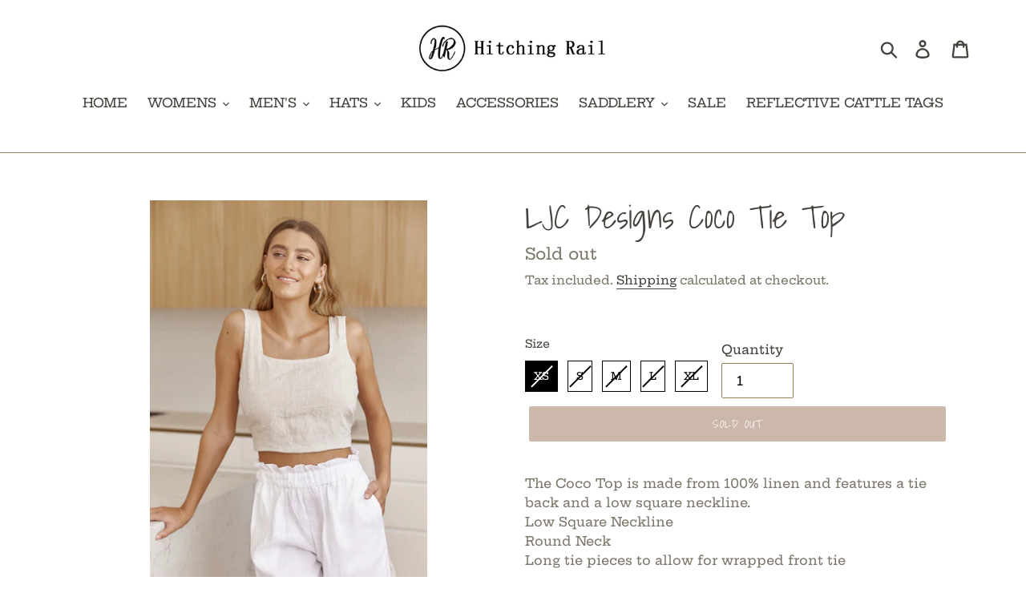

--- FILE ---
content_type: text/html; charset=utf-8
request_url: https://hitchingrail.com.au/products/ljc-coco-tie-top
body_size: 34759
content:
<!doctype html>
<html class="no-js" lang="en">
<head>
<!-- starapps_core_start -->
<!-- This code is automatically managed by StarApps Studio -->
<!-- Please contact support@starapps.studio for any help -->
<!-- File location: snippets/starapps-core.liquid -->



    
<!-- starapps_core_end -->

  <meta name="google-site-verification" content="tBBWx9L07mav4SXPYowdrAOuczM3luwPCabRDtBa16c" />
  <meta charset="utf-8">
  <meta http-equiv="X-UA-Compatible" content="IE=edge,chrome=1">
  <meta name="viewport" content="width=device-width,initial-scale=1">
  <meta name="theme-color" content="#977155">
  <link rel="canonical" href="https://hitchingrail.com.au/products/ljc-coco-tie-top"><title>LJC Designs Coco Tie Top
&ndash; Hitching Rail</title><meta name="description" content="The Coco Top is made from 100% linen and features a tie back and a low square neckline.Low Square NecklineRound NeckLong tie pieces to allow for wrapped front tie Fabric: 100% Linen Care Instructions: Cold Machine Wash"><!-- /snippets/social-meta-tags.liquid -->




<meta property="og:site_name" content="Hitching Rail">
<meta property="og:url" content="https://hitchingrail.com.au/products/ljc-coco-tie-top">
<meta property="og:title" content="LJC Designs Coco Tie Top">
<meta property="og:type" content="product">
<meta property="og:description" content="The Coco Top is made from 100% linen and features a tie back and a low square neckline.Low Square NecklineRound NeckLong tie pieces to allow for wrapped front tie Fabric: 100% Linen Care Instructions: Cold Machine Wash">

  <meta property="og:price:amount" content="120.00">
  <meta property="og:price:currency" content="AUD">

<meta property="og:image" content="http://hitchingrail.com.au/cdn/shop/products/COCO7_1200x1200.webp?v=1646785905"><meta property="og:image" content="http://hitchingrail.com.au/cdn/shop/products/COCO3_1200x1200.webp?v=1646785905"><meta property="og:image" content="http://hitchingrail.com.au/cdn/shop/products/COCO5_1200x1200.webp?v=1646785905">
<meta property="og:image:secure_url" content="https://hitchingrail.com.au/cdn/shop/products/COCO7_1200x1200.webp?v=1646785905"><meta property="og:image:secure_url" content="https://hitchingrail.com.au/cdn/shop/products/COCO3_1200x1200.webp?v=1646785905"><meta property="og:image:secure_url" content="https://hitchingrail.com.au/cdn/shop/products/COCO5_1200x1200.webp?v=1646785905">


<meta name="twitter:card" content="summary_large_image">
<meta name="twitter:title" content="LJC Designs Coco Tie Top">
<meta name="twitter:description" content="The Coco Top is made from 100% linen and features a tie back and a low square neckline.Low Square NecklineRound NeckLong tie pieces to allow for wrapped front tie Fabric: 100% Linen Care Instructions: Cold Machine Wash">


  <link href="//hitchingrail.com.au/cdn/shop/t/1/assets/theme.scss.css?v=166570139573669563631759252147" rel="stylesheet" type="text/css" media="all" />

  <script>
    var theme = {
      strings: {
        addToCart: "Add to cart",
        soldOut: "Sold out",
        unavailable: "Unavailable",
        regularPrice: "Regular price",
        sale: "Sale",
        showMore: "Show More",
        showLess: "Show Less",
        addressError: "Error looking up that address",
        addressNoResults: "No results for that address",
        addressQueryLimit: "You have exceeded the Google API usage limit. Consider upgrading to a \u003ca href=\"https:\/\/developers.google.com\/maps\/premium\/usage-limits\"\u003ePremium Plan\u003c\/a\u003e.",
        authError: "There was a problem authenticating your Google Maps account.",
        newWindow: "Opens in a new window.",
        external: "Opens external website.",
        newWindowExternal: "Opens external website in a new window."
      },
      moneyFormat: "${{amount}}"
    }

    document.documentElement.className = document.documentElement.className.replace('no-js', 'js');
  </script><script src="//hitchingrail.com.au/cdn/shop/t/1/assets/lazysizes.js?v=68441465964607740661543372836" async="async"></script>
  <script src="//hitchingrail.com.au/cdn/shop/t/1/assets/vendor.js?v=121857302354663160541543372837" defer="defer"></script>
  <script src="//hitchingrail.com.au/cdn/shop/t/1/assets/theme.js?v=12513799077045517171639408431" defer="defer"></script>

  <script>window.performance && window.performance.mark && window.performance.mark('shopify.content_for_header.start');</script><meta name="facebook-domain-verification" content="7lj6k6w6o70faa54ckjn9y5hmc7sxo">
<meta name="facebook-domain-verification" content="xsrwq0mqv0gjdugqskaqttkf3hloft">
<meta id="shopify-digital-wallet" name="shopify-digital-wallet" content="/5739511872/digital_wallets/dialog">
<meta name="shopify-checkout-api-token" content="15be5e3b2aa1d8ad3c81b4db5ac2930e">
<meta id="in-context-paypal-metadata" data-shop-id="5739511872" data-venmo-supported="false" data-environment="production" data-locale="en_US" data-paypal-v4="true" data-currency="AUD">
<link rel="alternate" type="application/json+oembed" href="https://hitchingrail.com.au/products/ljc-coco-tie-top.oembed">
<script async="async" src="/checkouts/internal/preloads.js?locale=en-AU"></script>
<link rel="preconnect" href="https://shop.app" crossorigin="anonymous">
<script async="async" src="https://shop.app/checkouts/internal/preloads.js?locale=en-AU&shop_id=5739511872" crossorigin="anonymous"></script>
<script id="apple-pay-shop-capabilities" type="application/json">{"shopId":5739511872,"countryCode":"AU","currencyCode":"AUD","merchantCapabilities":["supports3DS"],"merchantId":"gid:\/\/shopify\/Shop\/5739511872","merchantName":"Hitching Rail","requiredBillingContactFields":["postalAddress","email","phone"],"requiredShippingContactFields":["postalAddress","email","phone"],"shippingType":"shipping","supportedNetworks":["visa","masterCard"],"total":{"type":"pending","label":"Hitching Rail","amount":"1.00"},"shopifyPaymentsEnabled":true,"supportsSubscriptions":true}</script>
<script id="shopify-features" type="application/json">{"accessToken":"15be5e3b2aa1d8ad3c81b4db5ac2930e","betas":["rich-media-storefront-analytics"],"domain":"hitchingrail.com.au","predictiveSearch":true,"shopId":5739511872,"locale":"en"}</script>
<script>var Shopify = Shopify || {};
Shopify.shop = "hitching-rail.myshopify.com";
Shopify.locale = "en";
Shopify.currency = {"active":"AUD","rate":"1.0"};
Shopify.country = "AU";
Shopify.theme = {"name":"CHOSEN WEB PAGE","id":38810189888,"schema_name":"Debut","schema_version":"10.1.1","theme_store_id":796,"role":"main"};
Shopify.theme.handle = "null";
Shopify.theme.style = {"id":null,"handle":null};
Shopify.cdnHost = "hitchingrail.com.au/cdn";
Shopify.routes = Shopify.routes || {};
Shopify.routes.root = "/";</script>
<script type="module">!function(o){(o.Shopify=o.Shopify||{}).modules=!0}(window);</script>
<script>!function(o){function n(){var o=[];function n(){o.push(Array.prototype.slice.apply(arguments))}return n.q=o,n}var t=o.Shopify=o.Shopify||{};t.loadFeatures=n(),t.autoloadFeatures=n()}(window);</script>
<script>
  window.ShopifyPay = window.ShopifyPay || {};
  window.ShopifyPay.apiHost = "shop.app\/pay";
  window.ShopifyPay.redirectState = null;
</script>
<script id="shop-js-analytics" type="application/json">{"pageType":"product"}</script>
<script defer="defer" async type="module" src="//hitchingrail.com.au/cdn/shopifycloud/shop-js/modules/v2/client.init-shop-cart-sync_BT-GjEfc.en.esm.js"></script>
<script defer="defer" async type="module" src="//hitchingrail.com.au/cdn/shopifycloud/shop-js/modules/v2/chunk.common_D58fp_Oc.esm.js"></script>
<script defer="defer" async type="module" src="//hitchingrail.com.au/cdn/shopifycloud/shop-js/modules/v2/chunk.modal_xMitdFEc.esm.js"></script>
<script type="module">
  await import("//hitchingrail.com.au/cdn/shopifycloud/shop-js/modules/v2/client.init-shop-cart-sync_BT-GjEfc.en.esm.js");
await import("//hitchingrail.com.au/cdn/shopifycloud/shop-js/modules/v2/chunk.common_D58fp_Oc.esm.js");
await import("//hitchingrail.com.au/cdn/shopifycloud/shop-js/modules/v2/chunk.modal_xMitdFEc.esm.js");

  window.Shopify.SignInWithShop?.initShopCartSync?.({"fedCMEnabled":true,"windoidEnabled":true});

</script>
<script>
  window.Shopify = window.Shopify || {};
  if (!window.Shopify.featureAssets) window.Shopify.featureAssets = {};
  window.Shopify.featureAssets['shop-js'] = {"shop-cart-sync":["modules/v2/client.shop-cart-sync_DZOKe7Ll.en.esm.js","modules/v2/chunk.common_D58fp_Oc.esm.js","modules/v2/chunk.modal_xMitdFEc.esm.js"],"init-fed-cm":["modules/v2/client.init-fed-cm_B6oLuCjv.en.esm.js","modules/v2/chunk.common_D58fp_Oc.esm.js","modules/v2/chunk.modal_xMitdFEc.esm.js"],"shop-cash-offers":["modules/v2/client.shop-cash-offers_D2sdYoxE.en.esm.js","modules/v2/chunk.common_D58fp_Oc.esm.js","modules/v2/chunk.modal_xMitdFEc.esm.js"],"shop-login-button":["modules/v2/client.shop-login-button_QeVjl5Y3.en.esm.js","modules/v2/chunk.common_D58fp_Oc.esm.js","modules/v2/chunk.modal_xMitdFEc.esm.js"],"pay-button":["modules/v2/client.pay-button_DXTOsIq6.en.esm.js","modules/v2/chunk.common_D58fp_Oc.esm.js","modules/v2/chunk.modal_xMitdFEc.esm.js"],"shop-button":["modules/v2/client.shop-button_DQZHx9pm.en.esm.js","modules/v2/chunk.common_D58fp_Oc.esm.js","modules/v2/chunk.modal_xMitdFEc.esm.js"],"avatar":["modules/v2/client.avatar_BTnouDA3.en.esm.js"],"init-windoid":["modules/v2/client.init-windoid_CR1B-cfM.en.esm.js","modules/v2/chunk.common_D58fp_Oc.esm.js","modules/v2/chunk.modal_xMitdFEc.esm.js"],"init-shop-for-new-customer-accounts":["modules/v2/client.init-shop-for-new-customer-accounts_C_vY_xzh.en.esm.js","modules/v2/client.shop-login-button_QeVjl5Y3.en.esm.js","modules/v2/chunk.common_D58fp_Oc.esm.js","modules/v2/chunk.modal_xMitdFEc.esm.js"],"init-shop-email-lookup-coordinator":["modules/v2/client.init-shop-email-lookup-coordinator_BI7n9ZSv.en.esm.js","modules/v2/chunk.common_D58fp_Oc.esm.js","modules/v2/chunk.modal_xMitdFEc.esm.js"],"init-shop-cart-sync":["modules/v2/client.init-shop-cart-sync_BT-GjEfc.en.esm.js","modules/v2/chunk.common_D58fp_Oc.esm.js","modules/v2/chunk.modal_xMitdFEc.esm.js"],"shop-toast-manager":["modules/v2/client.shop-toast-manager_DiYdP3xc.en.esm.js","modules/v2/chunk.common_D58fp_Oc.esm.js","modules/v2/chunk.modal_xMitdFEc.esm.js"],"init-customer-accounts":["modules/v2/client.init-customer-accounts_D9ZNqS-Q.en.esm.js","modules/v2/client.shop-login-button_QeVjl5Y3.en.esm.js","modules/v2/chunk.common_D58fp_Oc.esm.js","modules/v2/chunk.modal_xMitdFEc.esm.js"],"init-customer-accounts-sign-up":["modules/v2/client.init-customer-accounts-sign-up_iGw4briv.en.esm.js","modules/v2/client.shop-login-button_QeVjl5Y3.en.esm.js","modules/v2/chunk.common_D58fp_Oc.esm.js","modules/v2/chunk.modal_xMitdFEc.esm.js"],"shop-follow-button":["modules/v2/client.shop-follow-button_CqMgW2wH.en.esm.js","modules/v2/chunk.common_D58fp_Oc.esm.js","modules/v2/chunk.modal_xMitdFEc.esm.js"],"checkout-modal":["modules/v2/client.checkout-modal_xHeaAweL.en.esm.js","modules/v2/chunk.common_D58fp_Oc.esm.js","modules/v2/chunk.modal_xMitdFEc.esm.js"],"shop-login":["modules/v2/client.shop-login_D91U-Q7h.en.esm.js","modules/v2/chunk.common_D58fp_Oc.esm.js","modules/v2/chunk.modal_xMitdFEc.esm.js"],"lead-capture":["modules/v2/client.lead-capture_BJmE1dJe.en.esm.js","modules/v2/chunk.common_D58fp_Oc.esm.js","modules/v2/chunk.modal_xMitdFEc.esm.js"],"payment-terms":["modules/v2/client.payment-terms_Ci9AEqFq.en.esm.js","modules/v2/chunk.common_D58fp_Oc.esm.js","modules/v2/chunk.modal_xMitdFEc.esm.js"]};
</script>
<script id="__st">var __st={"a":5739511872,"offset":36000,"reqid":"168a5198-1786-42af-9100-b724f562d6ef-1769035200","pageurl":"hitchingrail.com.au\/products\/ljc-coco-tie-top","u":"a4681de9c416","p":"product","rtyp":"product","rid":6684298215475};</script>
<script>window.ShopifyPaypalV4VisibilityTracking = true;</script>
<script id="captcha-bootstrap">!function(){'use strict';const t='contact',e='account',n='new_comment',o=[[t,t],['blogs',n],['comments',n],[t,'customer']],c=[[e,'customer_login'],[e,'guest_login'],[e,'recover_customer_password'],[e,'create_customer']],r=t=>t.map((([t,e])=>`form[action*='/${t}']:not([data-nocaptcha='true']) input[name='form_type'][value='${e}']`)).join(','),a=t=>()=>t?[...document.querySelectorAll(t)].map((t=>t.form)):[];function s(){const t=[...o],e=r(t);return a(e)}const i='password',u='form_key',d=['recaptcha-v3-token','g-recaptcha-response','h-captcha-response',i],f=()=>{try{return window.sessionStorage}catch{return}},m='__shopify_v',_=t=>t.elements[u];function p(t,e,n=!1){try{const o=window.sessionStorage,c=JSON.parse(o.getItem(e)),{data:r}=function(t){const{data:e,action:n}=t;return t[m]||n?{data:e,action:n}:{data:t,action:n}}(c);for(const[e,n]of Object.entries(r))t.elements[e]&&(t.elements[e].value=n);n&&o.removeItem(e)}catch(o){console.error('form repopulation failed',{error:o})}}const l='form_type',E='cptcha';function T(t){t.dataset[E]=!0}const w=window,h=w.document,L='Shopify',v='ce_forms',y='captcha';let A=!1;((t,e)=>{const n=(g='f06e6c50-85a8-45c8-87d0-21a2b65856fe',I='https://cdn.shopify.com/shopifycloud/storefront-forms-hcaptcha/ce_storefront_forms_captcha_hcaptcha.v1.5.2.iife.js',D={infoText:'Protected by hCaptcha',privacyText:'Privacy',termsText:'Terms'},(t,e,n)=>{const o=w[L][v],c=o.bindForm;if(c)return c(t,g,e,D).then(n);var r;o.q.push([[t,g,e,D],n]),r=I,A||(h.body.append(Object.assign(h.createElement('script'),{id:'captcha-provider',async:!0,src:r})),A=!0)});var g,I,D;w[L]=w[L]||{},w[L][v]=w[L][v]||{},w[L][v].q=[],w[L][y]=w[L][y]||{},w[L][y].protect=function(t,e){n(t,void 0,e),T(t)},Object.freeze(w[L][y]),function(t,e,n,w,h,L){const[v,y,A,g]=function(t,e,n){const i=e?o:[],u=t?c:[],d=[...i,...u],f=r(d),m=r(i),_=r(d.filter((([t,e])=>n.includes(e))));return[a(f),a(m),a(_),s()]}(w,h,L),I=t=>{const e=t.target;return e instanceof HTMLFormElement?e:e&&e.form},D=t=>v().includes(t);t.addEventListener('submit',(t=>{const e=I(t);if(!e)return;const n=D(e)&&!e.dataset.hcaptchaBound&&!e.dataset.recaptchaBound,o=_(e),c=g().includes(e)&&(!o||!o.value);(n||c)&&t.preventDefault(),c&&!n&&(function(t){try{if(!f())return;!function(t){const e=f();if(!e)return;const n=_(t);if(!n)return;const o=n.value;o&&e.removeItem(o)}(t);const e=Array.from(Array(32),(()=>Math.random().toString(36)[2])).join('');!function(t,e){_(t)||t.append(Object.assign(document.createElement('input'),{type:'hidden',name:u})),t.elements[u].value=e}(t,e),function(t,e){const n=f();if(!n)return;const o=[...t.querySelectorAll(`input[type='${i}']`)].map((({name:t})=>t)),c=[...d,...o],r={};for(const[a,s]of new FormData(t).entries())c.includes(a)||(r[a]=s);n.setItem(e,JSON.stringify({[m]:1,action:t.action,data:r}))}(t,e)}catch(e){console.error('failed to persist form',e)}}(e),e.submit())}));const S=(t,e)=>{t&&!t.dataset[E]&&(n(t,e.some((e=>e===t))),T(t))};for(const o of['focusin','change'])t.addEventListener(o,(t=>{const e=I(t);D(e)&&S(e,y())}));const B=e.get('form_key'),M=e.get(l),P=B&&M;t.addEventListener('DOMContentLoaded',(()=>{const t=y();if(P)for(const e of t)e.elements[l].value===M&&p(e,B);[...new Set([...A(),...v().filter((t=>'true'===t.dataset.shopifyCaptcha))])].forEach((e=>S(e,t)))}))}(h,new URLSearchParams(w.location.search),n,t,e,['guest_login'])})(!0,!0)}();</script>
<script integrity="sha256-4kQ18oKyAcykRKYeNunJcIwy7WH5gtpwJnB7kiuLZ1E=" data-source-attribution="shopify.loadfeatures" defer="defer" src="//hitchingrail.com.au/cdn/shopifycloud/storefront/assets/storefront/load_feature-a0a9edcb.js" crossorigin="anonymous"></script>
<script crossorigin="anonymous" defer="defer" src="//hitchingrail.com.au/cdn/shopifycloud/storefront/assets/shopify_pay/storefront-65b4c6d7.js?v=20250812"></script>
<script data-source-attribution="shopify.dynamic_checkout.dynamic.init">var Shopify=Shopify||{};Shopify.PaymentButton=Shopify.PaymentButton||{isStorefrontPortableWallets:!0,init:function(){window.Shopify.PaymentButton.init=function(){};var t=document.createElement("script");t.src="https://hitchingrail.com.au/cdn/shopifycloud/portable-wallets/latest/portable-wallets.en.js",t.type="module",document.head.appendChild(t)}};
</script>
<script data-source-attribution="shopify.dynamic_checkout.buyer_consent">
  function portableWalletsHideBuyerConsent(e){var t=document.getElementById("shopify-buyer-consent"),n=document.getElementById("shopify-subscription-policy-button");t&&n&&(t.classList.add("hidden"),t.setAttribute("aria-hidden","true"),n.removeEventListener("click",e))}function portableWalletsShowBuyerConsent(e){var t=document.getElementById("shopify-buyer-consent"),n=document.getElementById("shopify-subscription-policy-button");t&&n&&(t.classList.remove("hidden"),t.removeAttribute("aria-hidden"),n.addEventListener("click",e))}window.Shopify?.PaymentButton&&(window.Shopify.PaymentButton.hideBuyerConsent=portableWalletsHideBuyerConsent,window.Shopify.PaymentButton.showBuyerConsent=portableWalletsShowBuyerConsent);
</script>
<script data-source-attribution="shopify.dynamic_checkout.cart.bootstrap">document.addEventListener("DOMContentLoaded",(function(){function t(){return document.querySelector("shopify-accelerated-checkout-cart, shopify-accelerated-checkout")}if(t())Shopify.PaymentButton.init();else{new MutationObserver((function(e,n){t()&&(Shopify.PaymentButton.init(),n.disconnect())})).observe(document.body,{childList:!0,subtree:!0})}}));
</script>
<link id="shopify-accelerated-checkout-styles" rel="stylesheet" media="screen" href="https://hitchingrail.com.au/cdn/shopifycloud/portable-wallets/latest/accelerated-checkout-backwards-compat.css" crossorigin="anonymous">
<style id="shopify-accelerated-checkout-cart">
        #shopify-buyer-consent {
  margin-top: 1em;
  display: inline-block;
  width: 100%;
}

#shopify-buyer-consent.hidden {
  display: none;
}

#shopify-subscription-policy-button {
  background: none;
  border: none;
  padding: 0;
  text-decoration: underline;
  font-size: inherit;
  cursor: pointer;
}

#shopify-subscription-policy-button::before {
  box-shadow: none;
}

      </style>

<script>window.performance && window.performance.mark && window.performance.mark('shopify.content_for_header.end');</script>
<!-- BEGIN app block: shopify://apps/swatch-king/blocks/variant-swatch-king/0850b1e4-ba30-4a0d-a8f4-f9a939276d7d -->


















































  <script>
    window.vsk_data = function(){
      return {
        "block_collection_settings": {"alignment":"center","enable":true,"swatch_location":"After image","switch_on_hover":false,"preselect_variant":false,"current_template":"product"},
        "currency": "AUD",
        "currency_symbol": "$",
        "primary_locale": "en",
        "localized_string": {},
        "app_setting_styles": {"products_swatch_presentation":{"slide_left_button_svg":"","slide_right_button_svg":""},"collections_swatch_presentation":{"minified":false,"minified_products":false,"minified_template":"+{count}","slide_left_button_svg":"","minified_display_count":[3,6],"slide_right_button_svg":""}},
        "app_setting": {"display_logs":false,"default_preset":142157,"pre_hide_strategy":"hide-all-theme-selectors","swatch_url_source":"cdn","product_data_source":"js"},
        "app_setting_config": {"app_execution_strategy":"all","collections_options_disabled":null,"default_swatch_image":"","do_not_select_an_option":{"text":"Select a {{ option_name }}","status":true,"control_add_to_cart":true,"allow_virtual_trigger":true,"make_a_selection_text":"Select a {{ option_name }}","auto_select_options_list":[]},"history_free_group_navigation":false,"notranslate":false,"products_options_disabled":null,"size_chart":{"type":"theme","labels":"size,sizes,taille,größe,tamanho,tamaño,koko,サイズ","position":"right","size_chart_app":"","size_chart_app_css":"","size_chart_app_selector":""},"session_storage_timeout_seconds":60,"enable_swatch":{"cart":{"enable_on_cart_product_grid":true,"enable_on_cart_featured_product":true},"home":{"enable_on_home_product_grid":true,"enable_on_home_featured_product":true},"pages":{"enable_on_custom_product_grid":true,"enable_on_custom_featured_product":true},"article":{"enable_on_article_product_grid":true,"enable_on_article_featured_product":true},"products":{"enable_on_main_product":true,"enable_on_product_grid":true},"collections":{"enable_on_collection_quick_view":true,"enable_on_collection_product_grid":true},"list_collections":{"enable_on_list_collection_quick_view":true,"enable_on_list_collection_product_grid":true}},"product_template":{"group_swatches":true,"variant_swatches":true},"product_batch_size":250,"use_optimized_urls":true,"enable_error_tracking":false,"enable_event_tracking":false,"preset_badge":{"order":[{"name":"sold_out","order":0},{"name":"sale","order":1},{"name":"new","order":2}],"new_badge_text":"NEW","new_badge_color":"#FFFFFF","sale_badge_text":"SALE","sale_badge_color":"#FFFFFF","new_badge_bg_color":"#121212D1","sale_badge_bg_color":"#D91C01D1","sold_out_badge_text":"SOLD OUT","sold_out_badge_color":"#FFFFFF","new_show_when_all_same":false,"sale_show_when_all_same":false,"sold_out_badge_bg_color":"#BBBBBBD1","new_product_max_duration":90,"sold_out_show_when_all_same":true,"min_price_diff_for_sale_badge":5}},
        "theme_settings_map": {"38810189888":853,"39544848448":66773,"47178940480":66786,"51531710528":66794},
        "theme_settings": {"853":{"id":853,"configurations":{"products":{"theme_type":"","swatch_root":{"position":"top","selector":"form[action*=\"\/cart\/add\"]","groups_selector":"","section_selector":"#shopify-section-product-template, #shopify-section-page-product, #shopify-section-static-product, #shopify-section-product, #shopify-section-static-product-pages","secondary_position":"","secondary_selector":"","use_section_as_root":false},"option_selectors":"","selectors_to_hide":[".swatch_options","form[action=\"\/cart\/add\"] .product__variants","form[action=\"\/cart\/add\"] .form__row div.selector-wrapper","form .swatch.clearfix"],"json_data_selector":"","add_to_cart_selector":"[name=\"add\"]","custom_button_params":{"data":[{"value_attribute":"data-value","option_attribute":"data-name"}],"selected_selector":".active"},"option_index_attributes":["data-index","data-option-position","data-object","data-product-option","data-option-index","name"],"add_to_cart_text_selector":"[name=\"add\"]\u003espan","selectors_to_hide_override":"","add_to_cart_enabled_classes":"","add_to_cart_disabled_classes":""},"collections":{"grid_updates":[{"name":"sku","template":"SKU: {sku}","display_position":"replace","display_selector":".variant-sku","element_selector":""},{"name":"price","template":"{{price_with_format}}","display_position":"replace","display_selector":"[data-price]","element_selector":""}],"data_selectors":{"url":"a","title":".product-card__title","attributes":[],"form_input":"input[name=\"id\"]","featured_image":"img","secondary_image":"img.secondary"},"attribute_updates":[{"selector":null,"template":null,"attribute":null}],"selectors_to_hide":[],"json_data_selector":"[sa-swatch-json]","swatch_root_selector":"[sa-swatch-root]","swatch_display_options":[{"label":"After image","position":"after","selector":""},{"label":"After price","position":"after","selector":""},{"label":"After title","position":"after","selector":""}]}},"settings":{"products":{"handleize":false,"init_deferred":false,"label_split_symbol":"-","size_chart_selector":"","persist_group_variant":true,"hide_single_value_option":"none"},"collections":{"layer_index":12,"display_label":false,"continuous_lookup":3000,"json_data_from_api":false,"label_split_symbol":"-","price_trailing_zeroes":false,"hide_single_value_option":"none"}},"custom_scripts":[],"custom_css":"","theme_store_ids":[796],"schema_theme_names":["Debut"],"pre_hide_css_code":null},"66773":{"id":66773,"configurations":{"products":{"theme_type":"dawn","swatch_root":{"position":"before","selector":".selector-wrapper","groups_selector":"","section_selector":"[data-section-type=\"product-template\"]","secondary_position":"","secondary_selector":"","use_section_as_root":true},"solid_params":{"value_attribute":"data-value","option_attribute":"data-name","selected_selector":".gt_active"},"option_selectors":".selector-wrapper select.single-option-selector","selectors_to_hide":[".selector-wrapper"],"json_data_selector":"","add_to_cart_selector":"[name=\"add\"]","custom_button_params":{"data":[{"value_attribute":"data-value","option_attribute":"data-name"}],"selected_selector":".active"},"option_index_attributes":["data-index","data-option-position","data-object","data-product-option","data-option-index","name"],"add_to_cart_text_selector":"span[id*=addToCartText]","selectors_to_hide_override":"","add_to_cart_enabled_classes":"","add_to_cart_disabled_classes":""},"collections":{"grid_updates":[{"name":"Sold out","template":"\u003cdiv class=\"badge badge--sold-out\"\u003e\u003cspan class=\"badge-label\" {{display_on_sold_out}}\u003eSold Out\u003c\/span\u003e\u003c\/div\u003e","display_position":"top","display_selector":".product-grid-image--centered","element_selector":".badge--sold-out"},{"name":"On sale","template":"\u003cdiv class=\"sale-tag medium--right has-reviews\" {{display_on_available}} {{display_on_sale}}\u003eSave {{ price_difference_with_format }}\u003c\/div\u003e","display_position":"after","display_selector":".product-item--price","element_selector":".sale-tag"},{"name":"price","template":"\u003cspan class=\"h1 medium--left\"\u003e\u003csmall aria-hidden=\"true\"\u003e{price_with_format} \u003c\/small\u003e\u003csmall\u003e\u003cs\u003e\u003csmall aria-hidden=\"true\" {display_on_sale}\u003e{compare_at_price_with_format}\u003c\/small\u003e\u003c\/s\u003e\u003c\/small\u003e\u003c\/span\u003e","display_position":"replace","display_selector":".product-item--price","element_selector":""}],"data_selectors":{"url":"a","title":"p","attributes":[],"form_input":"[name=\"id\"]","featured_image":"img","secondary_image":""},"attribute_updates":[{"selector":null,"template":null,"attribute":null}],"selectors_to_hide":[],"json_data_selector":"[sa-swatch-json]","swatch_root_selector":".product-grid-item","swatch_display_options":[{"label":"After image","position":"after","selector":".product-grid-image"},{"label":"After price","position":"after","selector":".product-item--price"},{"label":"After title","position":"before","selector":".product-item--price"}]}},"settings":{"products":{"handleize":false,"init_deferred":false,"label_split_symbol":"-","size_chart_selector":"","persist_group_variant":true,"hide_single_value_option":"none"},"collections":{"layer_index":12,"display_label":false,"continuous_lookup":3000,"json_data_from_api":true,"label_split_symbol":"-","price_trailing_zeroes":true,"hide_single_value_option":"all"}},"custom_scripts":[],"custom_css":"","theme_store_ids":[679],"schema_theme_names":["Supply"],"pre_hide_css_code":null},"66786":{"id":66786,"configurations":{"products":{"theme_type":"dawn","swatch_root":{"position":"before","selector":"form[action=\"\/cart\/add\"]:not([id*=\"install\"]):not([id*=\"bar\"])","groups_selector":"","section_selector":"[id*=\"shopify\"][id*=\"main\"][id*=\"template\"], [class*=\"featured\"][class*=\"product\"]:not([class*=\"collection\"]):not([class*=\"gallery\"]):not([class*=\"item\"]):not([class*=\"heading\"]), [class*=\"index\"] [data-section-type=\"product\"], [data-section-type=\"featured-product\"],  [class*=\"index\"] [data-section-type=\"product-template\"], [data-product-type=\"featured\"]","secondary_position":"","secondary_selector":"","use_section_as_root":true},"option_selectors":"[class*=\"variant\"] input[type=\"radio\"],\n[class*=\"form\"] input[type=\"radio\"],\n[class*=\"option\"] input[type=\"radio\"],\n[class*=\"form\"] select:not([name=\"id\"]),\n[class*=\"option\"] select:not([name=\"id\"]),\n[class*=\"variant\"] select:not([name=\"id\"])","selectors_to_hide":["variant-radios, variant-selects, product-variants, variant-selection, product-variant-selector, [class*=\"option\"][class*=\"selector\"], .selector-wrapper:not([class*=\"qty\"]):not([class*=\"quantity\"]), .variant-wrapper, .product-form__variants, .product-form__swatches, .swatches__container, [class*=\"variant\"][class*=\"picker\"], .product-variants, .product__variant-select, .variations"],"json_data_selector":"","add_to_cart_selector":"[name=\"add\"], [data-action*=\"add\"][data-action*=\"cart\"], [data-product-atc],  [id*=\"addToCart\"], [data-add-button], [value=\"Add to cart\"]","custom_button_params":{"data":[{"value_attribute":"data-value","option_attribute":"data-name"}],"selected_selector":".active"},"option_index_attributes":["data-index","data-option-position","data-object","data-product-option","data-option-index","name","data-escape"],"add_to_cart_text_selector":"[name=\"add\"] \u003e span:not([class*=\"load\"]):not([class*=\"added\"]):not([class*=\"complete\"]):not([class*=\"symbol\"]), [data-add-to-cart-text], .atc-button--text, [data-add-button-text]","selectors_to_hide_override":"","add_to_cart_enabled_classes":"","add_to_cart_disabled_classes":""},"collections":{"grid_updates":[{"name":"price","template":"\u003cdiv class=\"price price--on-sale\"\u003e\n\u003cspan class=\"price-item price-item--regular\" {display_on_sale}\u003e{compare_at_price_with_format}\u003c\/span\u003e\n\u003cspan {display_on_sale}\u003e\u0026nbsp\u003c\/span\u003e\n\u003cspan class=\"price-item price-item--sale\" \u003e{price_with_format}\u003c\/span\u003e\n\u003c\/div\u003e","display_position":"replace","display_selector":"[class*=\"Price\"][class*=\"Heading\"], .grid-product__price, .price:not(.price-list .price), .product-price, .price-list, .product-grid--price, .product-card__price, .product__price, product-price, .product-item__price, [data-price-wrapper], .product-list-item-price, .product-item-price","element_selector":""}],"data_selectors":{"url":"a","title":"[class*=\"title\"], [class*=\"heading\"]","attributes":[],"form_input":"[name=\"id\"]","featured_image":"img:nth-child(1):not([class*=\"second\"] img):not(.product-item__bg__inner img):not([class*=\"two\"] img):not([class*=\"hidden\"] img), img[class*=\"primary\"], [class*=\"primary\"] img, .reveal img:not(.hidden img), [class*=\"main\"][class*=\"image\"] picture, [data-primary-media] img","secondary_image":"[class*=\"secondary\"] img:nth-child(2):not([class*=\"with\"]):not([class*=\"has\"]):not([class*=\"show\"]):not([class*=\"primary\"] img), .product-item__bg__under img, img[class*=\"alternate\"], .media--hover-effect img:nth-child(2), .hidden img, img.hidden, picture[style*=\"none\"], .not-first img, .product--hover-image img, .product-thumb-hover img, img.secondary-media-hidden, img[class*=\"secondary\"]"},"attribute_updates":[{"selector":"","template":"","attribute":""}],"selectors_to_hide":[],"json_data_selector":"[sa-swatch-json]","swatch_root_selector":".ProductItem, .product-item, .product-block, .grid-view-item, .product-grid li.grid__item, .grid-product, .product-grid-item, .type-product-grid-item, .product-card, .product-index, .grid .card:not(.grid__item .card), .grid product-card, .product-list-item, .product--root, .product-thumbnail, .collection-page__product, [data-product-item], [data-product-grid-item], [data-product-grid]","swatch_display_options":[{"label":"After image","position":"before","selector":"[class*=\"content\"][class*=\"card\"], [class*=\"info\"][class*=\"card\"], [class*=\"Info\"][class*=\"Item\"], [class*=\"info\"][class*=\"product\"]:not([class*=\"inner\"]),  [class*=\"grid\"][class*=\"meta\"], .product-details, [class*=\"product\"][class*=\"caption\"]"},{"label":"After price","position":"after","selector":"[class*=\"Price\"][class*=\"Heading\"], .grid-product__price, .price:not(.price-list .price), .product-price, .price-list, .product-grid--price, .product-card__price, .product__price, product-price, .product-item__price, [data-price-wrapper], .product-list-item-price, .product-item-price"},{"label":"After title","position":"after","selector":"[class*=\"title\"], [class*=\"heading\"]"}]}},"settings":{"products":{"handleize":false,"init_deferred":false,"label_split_symbol":":","size_chart_selector":"[aria-controls*=\"size-chart\"],[aria-controls*=\"size-guide\"]","persist_group_variant":true,"hide_single_value_option":"none"},"collections":{"layer_index":2,"display_label":false,"continuous_lookup":3000,"json_data_from_api":true,"label_split_symbol":"-","price_trailing_zeroes":false,"hide_single_value_option":"none"}},"custom_scripts":[],"custom_css":"","theme_store_ids":[766],"schema_theme_names":["Boundless"],"pre_hide_css_code":null},"66794":{"id":66794,"configurations":{"products":{"theme_type":"dawn","swatch_root":{"position":"before","selector":"form[action=\"\/cart\/add\"]:not([id*=\"install\"]):not([id*=\"bar\"])","groups_selector":"","section_selector":"[id*=\"shopify\"][id*=\"main\"][id*=\"template\"], [class*=\"featured\"][class*=\"product\"]:not([class*=\"collection\"]):not([class*=\"gallery\"]):not([class*=\"item\"]):not([class*=\"heading\"]), [class*=\"index\"] [data-section-type=\"product\"], [data-section-type=\"featured-product\"],  [class*=\"index\"] [data-section-type=\"product-template\"], [data-product-type=\"featured\"]","secondary_position":"","secondary_selector":"","use_section_as_root":true},"option_selectors":"[class*=\"variant\"] input[type=\"radio\"],\n[class*=\"form\"] input[type=\"radio\"],\n[class*=\"option\"] input[type=\"radio\"],\n[class*=\"form\"] select:not([name=\"id\"]),\n[class*=\"option\"] select:not([name=\"id\"]),\n[class*=\"variant\"] select:not([name=\"id\"])","selectors_to_hide":["variant-radios, variant-selects, product-variants, variant-selection, product-variant-selector, [class*=\"option\"][class*=\"selector\"], .selector-wrapper:not([class*=\"qty\"]):not([class*=\"quantity\"]), .variant-wrapper, .product-form__variants, .product-form__swatches, .swatches__container, [class*=\"variant\"][class*=\"picker\"], .product-variants, .product__variant-select, .variations"],"json_data_selector":"","add_to_cart_selector":"[name=\"add\"], [data-action*=\"add\"][data-action*=\"cart\"], [data-product-atc],  [id*=\"addToCart\"], [data-add-button], [value=\"Add to cart\"]","custom_button_params":{"data":[{"value_attribute":"data-value","option_attribute":"data-name"}],"selected_selector":".active"},"option_index_attributes":["data-index","data-option-position","data-object","data-product-option","data-option-index","name","data-escape"],"add_to_cart_text_selector":"[name=\"add\"] \u003e span:not([class*=\"load\"]):not([class*=\"added\"]):not([class*=\"complete\"]):not([class*=\"symbol\"]), [data-add-to-cart-text], .atc-button--text, [data-add-button-text]","selectors_to_hide_override":"","add_to_cart_enabled_classes":"","add_to_cart_disabled_classes":""},"collections":{"grid_updates":[{"name":"price","template":"\u003cdiv class=\"price price--on-sale\"\u003e\n\u003cspan class=\"price-item price-item--regular\" {display_on_sale}\u003e{compare_at_price_with_format}\u003c\/span\u003e\n\u003cspan {display_on_sale}\u003e\u0026nbsp\u003c\/span\u003e\n\u003cspan class=\"price-item price-item--sale\" \u003e{price_with_format}\u003c\/span\u003e\n\u003c\/div\u003e","display_position":"replace","display_selector":"[class*=\"Price\"][class*=\"Heading\"], .grid-product__price, .price:not(.price-list .price), .product-price, .price-list, .product-grid--price, .product-card__price, .product__price, product-price, .product-item__price, [data-price-wrapper], .product-list-item-price, .product-item-price","element_selector":""}],"data_selectors":{"url":"a","title":"[class*=\"title\"], [class*=\"heading\"]","attributes":[],"form_input":"[name=\"id\"]","featured_image":"img:nth-child(1):not([class*=\"second\"] img):not(.product-item__bg__inner img):not([class*=\"two\"] img):not([class*=\"hidden\"] img), img[class*=\"primary\"], [class*=\"primary\"] img, .reveal img:not(.hidden img), [class*=\"main\"][class*=\"image\"] picture, [data-primary-media] img","secondary_image":"[class*=\"secondary\"] img:nth-child(2):not([class*=\"with\"]):not([class*=\"has\"]):not([class*=\"show\"]):not([class*=\"primary\"] img), .product-item__bg__under img, img[class*=\"alternate\"], .media--hover-effect img:nth-child(2), .hidden img, img.hidden, picture[style*=\"none\"], .not-first img, .product--hover-image img, .product-thumb-hover img, img.secondary-media-hidden, img[class*=\"secondary\"]"},"attribute_updates":[{"selector":"","template":"","attribute":""}],"selectors_to_hide":[],"json_data_selector":"[sa-swatch-json]","swatch_root_selector":".ProductItem, .product-item, .product-block, .grid-view-item, .product-grid li.grid__item, .grid-product, .product-grid-item, .type-product-grid-item, .product-card, .product-index, .grid .card:not(.grid__item .card), .grid product-card, .product-list-item, .product--root, .product-thumbnail, .collection-page__product, [data-product-item], [data-product-grid-item], [data-product-grid]","swatch_display_options":[{"label":"After image","position":"before","selector":"[class*=\"content\"][class*=\"card\"], [class*=\"info\"][class*=\"card\"], [class*=\"Info\"][class*=\"Item\"], [class*=\"info\"][class*=\"product\"]:not([class*=\"inner\"]),  [class*=\"grid\"][class*=\"meta\"], .product-details, [class*=\"product\"][class*=\"caption\"]"},{"label":"After price","position":"after","selector":"[class*=\"Price\"][class*=\"Heading\"], .grid-product__price, .price:not(.price-list .price), .product-price, .price-list, .product-grid--price, .product-card__price, .product__price, product-price, .product-item__price, [data-price-wrapper], .product-list-item-price, .product-item-price"},{"label":"After title","position":"after","selector":"[class*=\"title\"], [class*=\"heading\"]"}]}},"settings":{"products":{"handleize":false,"init_deferred":false,"label_split_symbol":":","size_chart_selector":"[aria-controls*=\"size-chart\"],[aria-controls*=\"size-guide\"]","persist_group_variant":true,"hide_single_value_option":"none"},"collections":{"layer_index":2,"display_label":false,"continuous_lookup":3000,"json_data_from_api":true,"label_split_symbol":"-","price_trailing_zeroes":false,"hide_single_value_option":"none"}},"custom_scripts":[],"custom_css":"","theme_store_ids":[719],"schema_theme_names":["Pop"],"pre_hide_css_code":null}},
        "product_options": [{"id":969091,"name":"colour ends","products_preset_id":null,"products_swatch":"first_variant_image","collections_preset_id":142166,"collections_swatch":"first_variant_image","trigger_action":"auto","mobile_products_preset_id":null,"mobile_products_swatch":"first_variant_image","mobile_collections_preset_id":142166,"mobile_collections_swatch":"first_variant_image","same_products_preset_for_mobile":true,"same_collections_preset_for_mobile":true},{"id":969090,"name":"Style","products_preset_id":null,"products_swatch":"first_variant_image","collections_preset_id":142166,"collections_swatch":"first_variant_image","trigger_action":"auto","mobile_products_preset_id":null,"mobile_products_swatch":"first_variant_image","mobile_collections_preset_id":142166,"mobile_collections_swatch":"first_variant_image","same_products_preset_for_mobile":true,"same_collections_preset_for_mobile":true},{"id":969088,"name":"Color","products_preset_id":null,"products_swatch":"first_variant_image","collections_preset_id":142166,"collections_swatch":"first_variant_image","trigger_action":"auto","mobile_products_preset_id":null,"mobile_products_swatch":"first_variant_image","mobile_collections_preset_id":142166,"mobile_collections_swatch":"first_variant_image","same_products_preset_for_mobile":true,"same_collections_preset_for_mobile":true}],
        "swatch_dir": "vsk",
        "presets": {"1476290":{"id":1476290,"name":"Circular swatch - Mobile","params":{"hover":{"effect":"none","transform_type":false},"width":"20px","height":"20px","arrow_mode":"mode_0","button_size":null,"migrated_to":11.39,"border_space":"2.5px","border_width":"1px","button_shape":null,"margin_right":"4px","preview_type":"custom_image","swatch_style":"slide","display_label":false,"stock_out_type":"cross-out","background_size":"cover","mobile_arrow_mode":"mode_0","adjust_margin_right":true,"background_position":"top","last_swatch_preview":"half","minification_action":"do_nothing","mobile_swatch_style":"slide","option_value_display":"none","display_variant_label":true,"minification_template":"+{{count}}","swatch_minification_count":"3","mobile_last_swatch_preview":"half","minification_admin_template":""},"assoc_view_type":"swatch","apply_to":"collections"},"1476287":{"id":1476287,"name":"Old swatch - Mobile","params":{"hover":{"effect":"none","transform_type":false},"width":"88px","height":"88px","new_badge":{"enable":false},"arrow_mode":"mode_0","sale_badge":{"enable":false},"button_size":null,"migrated_to":11.39,"swatch_size":"70px","border_space":"4px","border_width":"1px","button_shape":null,"margin_right":"8px","preview_type":"variant_image","swatch_style":"stack","display_label":true,"badge_position":"outside_swatch","sold_out_badge":{"enable":false},"stock_out_type":"cross-out","background_size":"cover","mobile_arrow_mode":"mode_0","adjust_margin_right":true,"background_position":"top","last_swatch_preview":"half","mobile_swatch_style":"stack","option_value_display":null,"display_variant_label":true,"mobile_last_swatch_preview":"half"},"assoc_view_type":"swatch","apply_to":"products"},"1476286":{"id":1476286,"name":"Old swatches - Mobile","params":{"hover":{"effect":"none","transform_type":false},"width":"36px","height":"36px","arrow_mode":"mode_0","button_size":null,"migrated_to":11.39,"swatch_size":"70px","border_space":"2px","border_width":"1px","button_shape":null,"margin_right":"8px","preview_type":"variant_image","swatch_style":"slide","display_label":false,"stock_out_type":"cross-out","background_size":"cover","mobile_arrow_mode":"mode_0","adjust_margin_right":true,"background_position":"top","last_swatch_preview":"half","minification_action":"do_nothing","mobile_swatch_style":"slide","option_value_display":"none","display_variant_label":true,"minification_template":"+{{count}}","swatch_minification_count":"3","mobile_last_swatch_preview":"half","minification_admin_template":""},"assoc_view_type":"swatch","apply_to":"collections"},"142160":{"id":142160,"name":"Old swatch - Desktop","params":{"hover":{"effect":"none","transform_type":false},"width":"88px","height":"88px","new_badge":{"enable":false},"arrow_mode":"mode_1","sale_badge":{"enable":false},"migrated_to":11.39,"swatch_size":"70px","border_space":"4px","border_width":"1px","margin_right":"8px","preview_type":"variant_image","swatch_style":"stack","display_label":true,"badge_position":"outside_swatch","sold_out_badge":{"enable":false},"stock_out_type":"cross-out","background_size":"cover","mobile_arrow_mode":"mode_0","adjust_margin_right":true,"background_position":"top","last_swatch_preview":"full","mobile_swatch_style":"stack","option_value_display":null,"display_variant_label":true,"mobile_last_swatch_preview":"half"},"assoc_view_type":"swatch","apply_to":"products"},"142159":{"id":142159,"name":"Old swatches - Desktop","params":{"hover":{"effect":"none","transform_type":false},"width":"36px","height":"36px","arrow_mode":"mode_2","migrated_to":11.39,"swatch_size":"70px","border_space":"2px","border_width":"1px","margin_right":"8px","preview_type":"variant_image","swatch_style":"slide","display_label":false,"stock_out_type":"cross-out","background_size":"cover","mobile_arrow_mode":"mode_0","adjust_margin_right":true,"background_position":"top","last_swatch_preview":"full","minification_action":"do_nothing","mobile_swatch_style":"slide","option_value_display":"none","display_variant_label":true,"minification_template":"+{{count}}","swatch_minification_count":"3","mobile_last_swatch_preview":"half","minification_admin_template":""},"assoc_view_type":"swatch","apply_to":"collections"},"1476291":{"id":1476291,"name":"Text only button - Mobile","params":{"hover":{"animation":"none"},"arrow_mode":"mode_0","button_size":null,"border_width":"2px","button_shape":null,"button_style":"stack","margin_right":"12px","preview_type":"small_values","display_label":false,"stock_out_type":"strike-out","mobile_arrow_mode":"mode_0","last_swatch_preview":null,"minification_action":"do_nothing","mobile_button_style":"stack","display_variant_label":false,"minification_template":"+{{count}}","swatch_minification_count":"3","minification_admin_template":""},"assoc_view_type":"button","apply_to":"collections"},"1476288":{"id":1476288,"name":"Button pill - Mobile","params":{"hover":{"animation":"shadow"},"width":"10px","min-width":"20px","arrow_mode":"mode_0","width_type":"auto","button_size":null,"button_type":"normal-button","price_badge":{"price_enabled":false},"border_width":"1px","button_shape":null,"button_style":"stack","margin_right":"12px","preview_type":"large_values","display_label":true,"stock_out_type":"strike-out","padding_vertical":"8.7px","mobile_arrow_mode":"mode_0","last_swatch_preview":null,"mobile_button_style":"stack","display_variant_label":false},"assoc_view_type":"button","apply_to":"products"},"1476285":{"id":1476285,"name":"Old buttons - Mobile","params":{"hover":{"animation":"none"},"width":"10px","min-width":"20px","arrow_mode":"mode_0","width_type":"auto","button_size":null,"button_type":"normal-button","price_badge":{"price_enabled":false},"border_width":"1px","button_shape":null,"button_style":"stack","margin_right":"12px","preview_type":"small_values","display_label":false,"stock_out_type":"cross-out","padding_vertical":"-0.8px","mobile_arrow_mode":"mode_0","last_swatch_preview":null,"minification_action":"do_nothing","mobile_button_style":"stack","display_variant_label":false,"minification_template":"+{{count}}","swatch_minification_count":"3","minification_admin_template":""},"assoc_view_type":"button","apply_to":"collections"},"1476284":{"id":1476284,"name":"Old button - Mobile","params":{"hover":{"animation":"none"},"width":"10px","height":"40px","min-width":"20px","arrow_mode":"mode_0","width_type":"auto","button_size":null,"button_type":"normal-button","price_badge":{"price_enabled":false},"border_width":"1px","button_shape":null,"button_style":"stack","margin_right":"12px","preview_type":"small_values","display_label":true,"stock_out_type":"cross-out","padding_vertical":"11.2px","mobile_arrow_mode":"mode_0","last_swatch_preview":null,"mobile_button_style":"stack","display_variant_label":false},"assoc_view_type":"button","apply_to":"products"},"142167":{"id":142167,"name":"Text only button - Desktop","params":{"hover":{"animation":"none"},"arrow_mode":"mode_2","border_width":"2px","button_style":"stack","margin_right":"12px","preview_type":"small_values","display_label":false,"stock_out_type":"strike-out","mobile_arrow_mode":"mode_0","minification_action":"do_nothing","mobile_button_style":"stack","display_variant_label":false,"minification_template":"+{{count}}","swatch_minification_count":"3","minification_admin_template":""},"assoc_view_type":"button","apply_to":"collections"},"142166":{"id":142166,"name":"Circular swatch - Desktop","params":{"hover":{"effect":"none","transform_type":false},"width":"20px","height":"20px","arrow_mode":"mode_2","migrated_to":11.39,"border_space":"2.5px","border_width":"1px","margin_right":"4px","preview_type":"custom_image","swatch_style":"slide","display_label":false,"stock_out_type":"cross-out","background_size":"cover","mobile_arrow_mode":"mode_0","adjust_margin_right":true,"background_position":"top","last_swatch_preview":"full","minification_action":"do_nothing","mobile_swatch_style":"slide","option_value_display":"none","display_variant_label":true,"minification_template":"+{{count}}","swatch_minification_count":"3","mobile_last_swatch_preview":"half","minification_admin_template":""},"assoc_view_type":"swatch","apply_to":"collections"},"142165":{"id":142165,"name":"Swatch in pill - Desktop","params":{"hover":{"effect":"none","transform_type":false},"arrow_mode":"mode_1","swatch_size":"20px","swatch_type":"swatch-pill","border_space":"4px","border_width":"1px","margin_right":"12px","preview_type":"custom_image","swatch_style":"stack","display_label":true,"button_padding":"7px","stock_out_type":"cross-out","background_size":"cover","mobile_arrow_mode":"mode_0","background_position":"top","mobile_swatch_style":"stack","option_value_display":"adjacent","display_variant_label":false},"assoc_view_type":"swatch","apply_to":"products"},"142158":{"id":142158,"name":"Old buttons - Desktop","params":{"hover":{"animation":"none"},"width":"10px","min-width":"20px","arrow_mode":"mode_2","width_type":"auto","button_type":"normal-button","price_badge":{"price_enabled":false},"border_width":"1px","button_style":"stack","margin_right":"12px","preview_type":"small_values","display_label":false,"stock_out_type":"cross-out","padding_vertical":"-0.8px","mobile_arrow_mode":"mode_0","minification_action":"do_nothing","mobile_button_style":"stack","display_variant_label":false,"minification_template":"+{{count}}","swatch_minification_count":"3","minification_admin_template":""},"assoc_view_type":"button","apply_to":"collections"},"142157":{"id":142157,"name":"Old button - Desktop","params":{"hover":{"animation":"none"},"width":"10px","height":"40px","min-width":"20px","arrow_mode":"mode_1","width_type":"auto","button_type":"normal-button","price_badge":{"price_enabled":false},"border_width":"1px","button_style":"stack","margin_right":"12px","preview_type":"small_values","display_label":true,"stock_out_type":"cross-out","padding_vertical":"11.2px","mobile_arrow_mode":"mode_0","mobile_button_style":"stack","display_variant_label":false},"assoc_view_type":"button","apply_to":"products"},"1476289":{"id":1476289,"name":"Swatch in pill - Mobile","params":{"hover":{"effect":"none","transform_type":false},"arrow_mode":"mode_0","button_size":null,"swatch_size":"20px","swatch_type":"swatch-pill","border_space":"4px","border_width":"1px","button_shape":null,"margin_right":"12px","preview_type":"custom_image","swatch_style":"stack","display_label":true,"button_padding":"7px","stock_out_type":"cross-out","background_size":"cover","mobile_arrow_mode":"mode_0","background_position":"top","last_swatch_preview":null,"mobile_swatch_style":"stack","option_value_display":"adjacent","display_variant_label":false},"assoc_view_type":"swatch","apply_to":"products"},"142164":{"id":142164,"name":"Button pill - Desktop","params":{"hover":{"animation":"shadow"},"width":"10px","min-width":"20px","arrow_mode":"mode_1","width_type":"auto","button_type":"normal-button","price_badge":{"price_enabled":false},"border_width":"1px","button_style":"stack","margin_right":"12px","preview_type":"large_values","display_label":true,"stock_out_type":"strike-out","padding_vertical":"8.7px","mobile_arrow_mode":"mode_0","mobile_button_style":"stack","display_variant_label":false},"assoc_view_type":"button","apply_to":"products"},"142161":{"id":142161,"name":"Old dropdown","params":{"seperator":"","icon_style":"arrow","label_size":"14px","label_weight":"inherit","padding_left":"10px","display_label":true,"display_price":false,"display_style":"block","dropdown_type":"default","stock_out_type":"cross-out","label_padding_left":"0px","display_variant_label":false},"assoc_view_type":"drop_down","apply_to":"products"},"142162":{"id":142162,"name":"Old dropdowns","params":{"seperator":"","icon_style":"arrow","label_size":"14px","label_weight":"inherit","padding_left":"10px","display_label":true,"display_price":false,"display_style":"block","dropdown_type":"default","stock_out_type":"cross-out","label_padding_left":"0px","display_variant_label":false},"assoc_view_type":"drop_down","apply_to":"collections"},"142163":{"id":142163,"name":"Old swatch in dropdown","params":{"swatch_size":"41px","preview_type":"variant_image","display_label":true,"display_price":false,"display_style":"block","stock_out_type":"none","background_size":"cover","background_position":"top","display_variant_label":false},"assoc_view_type":"swatch_drop_down","apply_to":"products"}},
        "storefront_key": "",
        "lambda_cloudfront_url": "https://api.starapps.studio",
        "api_endpoints": null,
        "published_locales": [{"shop_locale":{"locale":"en","enabled":true,"primary":true,"published":true}}],
        "money_format": "${{amount}}",
        "data_url_source": "",
        "published_theme_setting": "853",
        "product_data_source": "js",
        "is_b2b": false,
        "inventory_config": {"config":{"message":"\u003cp style=\"color:red;\"\u003e🔥 🔥 Only {{inventory}} left\u003c\/p\u003e","alignment":"inherit","threshold":10},"localized_strings":{}},
        "show_groups": true,
        "app_block_enabled": true
      }
    }

    window.vskData = {
        "block_collection_settings": {"alignment":"center","enable":true,"swatch_location":"After image","switch_on_hover":false,"preselect_variant":false,"current_template":"product"},
        "currency": "AUD",
        "currency_symbol": "$",
        "primary_locale": "en",
        "localized_string": {},
        "app_setting_styles": {"products_swatch_presentation":{"slide_left_button_svg":"","slide_right_button_svg":""},"collections_swatch_presentation":{"minified":false,"minified_products":false,"minified_template":"+{count}","slide_left_button_svg":"","minified_display_count":[3,6],"slide_right_button_svg":""}},
        "app_setting": {"display_logs":false,"default_preset":142157,"pre_hide_strategy":"hide-all-theme-selectors","swatch_url_source":"cdn","product_data_source":"js"},
        "app_setting_config": {"app_execution_strategy":"all","collections_options_disabled":null,"default_swatch_image":"","do_not_select_an_option":{"text":"Select a {{ option_name }}","status":true,"control_add_to_cart":true,"allow_virtual_trigger":true,"make_a_selection_text":"Select a {{ option_name }}","auto_select_options_list":[]},"history_free_group_navigation":false,"notranslate":false,"products_options_disabled":null,"size_chart":{"type":"theme","labels":"size,sizes,taille,größe,tamanho,tamaño,koko,サイズ","position":"right","size_chart_app":"","size_chart_app_css":"","size_chart_app_selector":""},"session_storage_timeout_seconds":60,"enable_swatch":{"cart":{"enable_on_cart_product_grid":true,"enable_on_cart_featured_product":true},"home":{"enable_on_home_product_grid":true,"enable_on_home_featured_product":true},"pages":{"enable_on_custom_product_grid":true,"enable_on_custom_featured_product":true},"article":{"enable_on_article_product_grid":true,"enable_on_article_featured_product":true},"products":{"enable_on_main_product":true,"enable_on_product_grid":true},"collections":{"enable_on_collection_quick_view":true,"enable_on_collection_product_grid":true},"list_collections":{"enable_on_list_collection_quick_view":true,"enable_on_list_collection_product_grid":true}},"product_template":{"group_swatches":true,"variant_swatches":true},"product_batch_size":250,"use_optimized_urls":true,"enable_error_tracking":false,"enable_event_tracking":false,"preset_badge":{"order":[{"name":"sold_out","order":0},{"name":"sale","order":1},{"name":"new","order":2}],"new_badge_text":"NEW","new_badge_color":"#FFFFFF","sale_badge_text":"SALE","sale_badge_color":"#FFFFFF","new_badge_bg_color":"#121212D1","sale_badge_bg_color":"#D91C01D1","sold_out_badge_text":"SOLD OUT","sold_out_badge_color":"#FFFFFF","new_show_when_all_same":false,"sale_show_when_all_same":false,"sold_out_badge_bg_color":"#BBBBBBD1","new_product_max_duration":90,"sold_out_show_when_all_same":true,"min_price_diff_for_sale_badge":5}},
        "theme_settings_map": {"38810189888":853,"39544848448":66773,"47178940480":66786,"51531710528":66794},
        "theme_settings": {"853":{"id":853,"configurations":{"products":{"theme_type":"","swatch_root":{"position":"top","selector":"form[action*=\"\/cart\/add\"]","groups_selector":"","section_selector":"#shopify-section-product-template, #shopify-section-page-product, #shopify-section-static-product, #shopify-section-product, #shopify-section-static-product-pages","secondary_position":"","secondary_selector":"","use_section_as_root":false},"option_selectors":"","selectors_to_hide":[".swatch_options","form[action=\"\/cart\/add\"] .product__variants","form[action=\"\/cart\/add\"] .form__row div.selector-wrapper","form .swatch.clearfix"],"json_data_selector":"","add_to_cart_selector":"[name=\"add\"]","custom_button_params":{"data":[{"value_attribute":"data-value","option_attribute":"data-name"}],"selected_selector":".active"},"option_index_attributes":["data-index","data-option-position","data-object","data-product-option","data-option-index","name"],"add_to_cart_text_selector":"[name=\"add\"]\u003espan","selectors_to_hide_override":"","add_to_cart_enabled_classes":"","add_to_cart_disabled_classes":""},"collections":{"grid_updates":[{"name":"sku","template":"SKU: {sku}","display_position":"replace","display_selector":".variant-sku","element_selector":""},{"name":"price","template":"{{price_with_format}}","display_position":"replace","display_selector":"[data-price]","element_selector":""}],"data_selectors":{"url":"a","title":".product-card__title","attributes":[],"form_input":"input[name=\"id\"]","featured_image":"img","secondary_image":"img.secondary"},"attribute_updates":[{"selector":null,"template":null,"attribute":null}],"selectors_to_hide":[],"json_data_selector":"[sa-swatch-json]","swatch_root_selector":"[sa-swatch-root]","swatch_display_options":[{"label":"After image","position":"after","selector":""},{"label":"After price","position":"after","selector":""},{"label":"After title","position":"after","selector":""}]}},"settings":{"products":{"handleize":false,"init_deferred":false,"label_split_symbol":"-","size_chart_selector":"","persist_group_variant":true,"hide_single_value_option":"none"},"collections":{"layer_index":12,"display_label":false,"continuous_lookup":3000,"json_data_from_api":false,"label_split_symbol":"-","price_trailing_zeroes":false,"hide_single_value_option":"none"}},"custom_scripts":[],"custom_css":"","theme_store_ids":[796],"schema_theme_names":["Debut"],"pre_hide_css_code":null},"66773":{"id":66773,"configurations":{"products":{"theme_type":"dawn","swatch_root":{"position":"before","selector":".selector-wrapper","groups_selector":"","section_selector":"[data-section-type=\"product-template\"]","secondary_position":"","secondary_selector":"","use_section_as_root":true},"solid_params":{"value_attribute":"data-value","option_attribute":"data-name","selected_selector":".gt_active"},"option_selectors":".selector-wrapper select.single-option-selector","selectors_to_hide":[".selector-wrapper"],"json_data_selector":"","add_to_cart_selector":"[name=\"add\"]","custom_button_params":{"data":[{"value_attribute":"data-value","option_attribute":"data-name"}],"selected_selector":".active"},"option_index_attributes":["data-index","data-option-position","data-object","data-product-option","data-option-index","name"],"add_to_cart_text_selector":"span[id*=addToCartText]","selectors_to_hide_override":"","add_to_cart_enabled_classes":"","add_to_cart_disabled_classes":""},"collections":{"grid_updates":[{"name":"Sold out","template":"\u003cdiv class=\"badge badge--sold-out\"\u003e\u003cspan class=\"badge-label\" {{display_on_sold_out}}\u003eSold Out\u003c\/span\u003e\u003c\/div\u003e","display_position":"top","display_selector":".product-grid-image--centered","element_selector":".badge--sold-out"},{"name":"On sale","template":"\u003cdiv class=\"sale-tag medium--right has-reviews\" {{display_on_available}} {{display_on_sale}}\u003eSave {{ price_difference_with_format }}\u003c\/div\u003e","display_position":"after","display_selector":".product-item--price","element_selector":".sale-tag"},{"name":"price","template":"\u003cspan class=\"h1 medium--left\"\u003e\u003csmall aria-hidden=\"true\"\u003e{price_with_format} \u003c\/small\u003e\u003csmall\u003e\u003cs\u003e\u003csmall aria-hidden=\"true\" {display_on_sale}\u003e{compare_at_price_with_format}\u003c\/small\u003e\u003c\/s\u003e\u003c\/small\u003e\u003c\/span\u003e","display_position":"replace","display_selector":".product-item--price","element_selector":""}],"data_selectors":{"url":"a","title":"p","attributes":[],"form_input":"[name=\"id\"]","featured_image":"img","secondary_image":""},"attribute_updates":[{"selector":null,"template":null,"attribute":null}],"selectors_to_hide":[],"json_data_selector":"[sa-swatch-json]","swatch_root_selector":".product-grid-item","swatch_display_options":[{"label":"After image","position":"after","selector":".product-grid-image"},{"label":"After price","position":"after","selector":".product-item--price"},{"label":"After title","position":"before","selector":".product-item--price"}]}},"settings":{"products":{"handleize":false,"init_deferred":false,"label_split_symbol":"-","size_chart_selector":"","persist_group_variant":true,"hide_single_value_option":"none"},"collections":{"layer_index":12,"display_label":false,"continuous_lookup":3000,"json_data_from_api":true,"label_split_symbol":"-","price_trailing_zeroes":true,"hide_single_value_option":"all"}},"custom_scripts":[],"custom_css":"","theme_store_ids":[679],"schema_theme_names":["Supply"],"pre_hide_css_code":null},"66786":{"id":66786,"configurations":{"products":{"theme_type":"dawn","swatch_root":{"position":"before","selector":"form[action=\"\/cart\/add\"]:not([id*=\"install\"]):not([id*=\"bar\"])","groups_selector":"","section_selector":"[id*=\"shopify\"][id*=\"main\"][id*=\"template\"], [class*=\"featured\"][class*=\"product\"]:not([class*=\"collection\"]):not([class*=\"gallery\"]):not([class*=\"item\"]):not([class*=\"heading\"]), [class*=\"index\"] [data-section-type=\"product\"], [data-section-type=\"featured-product\"],  [class*=\"index\"] [data-section-type=\"product-template\"], [data-product-type=\"featured\"]","secondary_position":"","secondary_selector":"","use_section_as_root":true},"option_selectors":"[class*=\"variant\"] input[type=\"radio\"],\n[class*=\"form\"] input[type=\"radio\"],\n[class*=\"option\"] input[type=\"radio\"],\n[class*=\"form\"] select:not([name=\"id\"]),\n[class*=\"option\"] select:not([name=\"id\"]),\n[class*=\"variant\"] select:not([name=\"id\"])","selectors_to_hide":["variant-radios, variant-selects, product-variants, variant-selection, product-variant-selector, [class*=\"option\"][class*=\"selector\"], .selector-wrapper:not([class*=\"qty\"]):not([class*=\"quantity\"]), .variant-wrapper, .product-form__variants, .product-form__swatches, .swatches__container, [class*=\"variant\"][class*=\"picker\"], .product-variants, .product__variant-select, .variations"],"json_data_selector":"","add_to_cart_selector":"[name=\"add\"], [data-action*=\"add\"][data-action*=\"cart\"], [data-product-atc],  [id*=\"addToCart\"], [data-add-button], [value=\"Add to cart\"]","custom_button_params":{"data":[{"value_attribute":"data-value","option_attribute":"data-name"}],"selected_selector":".active"},"option_index_attributes":["data-index","data-option-position","data-object","data-product-option","data-option-index","name","data-escape"],"add_to_cart_text_selector":"[name=\"add\"] \u003e span:not([class*=\"load\"]):not([class*=\"added\"]):not([class*=\"complete\"]):not([class*=\"symbol\"]), [data-add-to-cart-text], .atc-button--text, [data-add-button-text]","selectors_to_hide_override":"","add_to_cart_enabled_classes":"","add_to_cart_disabled_classes":""},"collections":{"grid_updates":[{"name":"price","template":"\u003cdiv class=\"price price--on-sale\"\u003e\n\u003cspan class=\"price-item price-item--regular\" {display_on_sale}\u003e{compare_at_price_with_format}\u003c\/span\u003e\n\u003cspan {display_on_sale}\u003e\u0026nbsp\u003c\/span\u003e\n\u003cspan class=\"price-item price-item--sale\" \u003e{price_with_format}\u003c\/span\u003e\n\u003c\/div\u003e","display_position":"replace","display_selector":"[class*=\"Price\"][class*=\"Heading\"], .grid-product__price, .price:not(.price-list .price), .product-price, .price-list, .product-grid--price, .product-card__price, .product__price, product-price, .product-item__price, [data-price-wrapper], .product-list-item-price, .product-item-price","element_selector":""}],"data_selectors":{"url":"a","title":"[class*=\"title\"], [class*=\"heading\"]","attributes":[],"form_input":"[name=\"id\"]","featured_image":"img:nth-child(1):not([class*=\"second\"] img):not(.product-item__bg__inner img):not([class*=\"two\"] img):not([class*=\"hidden\"] img), img[class*=\"primary\"], [class*=\"primary\"] img, .reveal img:not(.hidden img), [class*=\"main\"][class*=\"image\"] picture, [data-primary-media] img","secondary_image":"[class*=\"secondary\"] img:nth-child(2):not([class*=\"with\"]):not([class*=\"has\"]):not([class*=\"show\"]):not([class*=\"primary\"] img), .product-item__bg__under img, img[class*=\"alternate\"], .media--hover-effect img:nth-child(2), .hidden img, img.hidden, picture[style*=\"none\"], .not-first img, .product--hover-image img, .product-thumb-hover img, img.secondary-media-hidden, img[class*=\"secondary\"]"},"attribute_updates":[{"selector":"","template":"","attribute":""}],"selectors_to_hide":[],"json_data_selector":"[sa-swatch-json]","swatch_root_selector":".ProductItem, .product-item, .product-block, .grid-view-item, .product-grid li.grid__item, .grid-product, .product-grid-item, .type-product-grid-item, .product-card, .product-index, .grid .card:not(.grid__item .card), .grid product-card, .product-list-item, .product--root, .product-thumbnail, .collection-page__product, [data-product-item], [data-product-grid-item], [data-product-grid]","swatch_display_options":[{"label":"After image","position":"before","selector":"[class*=\"content\"][class*=\"card\"], [class*=\"info\"][class*=\"card\"], [class*=\"Info\"][class*=\"Item\"], [class*=\"info\"][class*=\"product\"]:not([class*=\"inner\"]),  [class*=\"grid\"][class*=\"meta\"], .product-details, [class*=\"product\"][class*=\"caption\"]"},{"label":"After price","position":"after","selector":"[class*=\"Price\"][class*=\"Heading\"], .grid-product__price, .price:not(.price-list .price), .product-price, .price-list, .product-grid--price, .product-card__price, .product__price, product-price, .product-item__price, [data-price-wrapper], .product-list-item-price, .product-item-price"},{"label":"After title","position":"after","selector":"[class*=\"title\"], [class*=\"heading\"]"}]}},"settings":{"products":{"handleize":false,"init_deferred":false,"label_split_symbol":":","size_chart_selector":"[aria-controls*=\"size-chart\"],[aria-controls*=\"size-guide\"]","persist_group_variant":true,"hide_single_value_option":"none"},"collections":{"layer_index":2,"display_label":false,"continuous_lookup":3000,"json_data_from_api":true,"label_split_symbol":"-","price_trailing_zeroes":false,"hide_single_value_option":"none"}},"custom_scripts":[],"custom_css":"","theme_store_ids":[766],"schema_theme_names":["Boundless"],"pre_hide_css_code":null},"66794":{"id":66794,"configurations":{"products":{"theme_type":"dawn","swatch_root":{"position":"before","selector":"form[action=\"\/cart\/add\"]:not([id*=\"install\"]):not([id*=\"bar\"])","groups_selector":"","section_selector":"[id*=\"shopify\"][id*=\"main\"][id*=\"template\"], [class*=\"featured\"][class*=\"product\"]:not([class*=\"collection\"]):not([class*=\"gallery\"]):not([class*=\"item\"]):not([class*=\"heading\"]), [class*=\"index\"] [data-section-type=\"product\"], [data-section-type=\"featured-product\"],  [class*=\"index\"] [data-section-type=\"product-template\"], [data-product-type=\"featured\"]","secondary_position":"","secondary_selector":"","use_section_as_root":true},"option_selectors":"[class*=\"variant\"] input[type=\"radio\"],\n[class*=\"form\"] input[type=\"radio\"],\n[class*=\"option\"] input[type=\"radio\"],\n[class*=\"form\"] select:not([name=\"id\"]),\n[class*=\"option\"] select:not([name=\"id\"]),\n[class*=\"variant\"] select:not([name=\"id\"])","selectors_to_hide":["variant-radios, variant-selects, product-variants, variant-selection, product-variant-selector, [class*=\"option\"][class*=\"selector\"], .selector-wrapper:not([class*=\"qty\"]):not([class*=\"quantity\"]), .variant-wrapper, .product-form__variants, .product-form__swatches, .swatches__container, [class*=\"variant\"][class*=\"picker\"], .product-variants, .product__variant-select, .variations"],"json_data_selector":"","add_to_cart_selector":"[name=\"add\"], [data-action*=\"add\"][data-action*=\"cart\"], [data-product-atc],  [id*=\"addToCart\"], [data-add-button], [value=\"Add to cart\"]","custom_button_params":{"data":[{"value_attribute":"data-value","option_attribute":"data-name"}],"selected_selector":".active"},"option_index_attributes":["data-index","data-option-position","data-object","data-product-option","data-option-index","name","data-escape"],"add_to_cart_text_selector":"[name=\"add\"] \u003e span:not([class*=\"load\"]):not([class*=\"added\"]):not([class*=\"complete\"]):not([class*=\"symbol\"]), [data-add-to-cart-text], .atc-button--text, [data-add-button-text]","selectors_to_hide_override":"","add_to_cart_enabled_classes":"","add_to_cart_disabled_classes":""},"collections":{"grid_updates":[{"name":"price","template":"\u003cdiv class=\"price price--on-sale\"\u003e\n\u003cspan class=\"price-item price-item--regular\" {display_on_sale}\u003e{compare_at_price_with_format}\u003c\/span\u003e\n\u003cspan {display_on_sale}\u003e\u0026nbsp\u003c\/span\u003e\n\u003cspan class=\"price-item price-item--sale\" \u003e{price_with_format}\u003c\/span\u003e\n\u003c\/div\u003e","display_position":"replace","display_selector":"[class*=\"Price\"][class*=\"Heading\"], .grid-product__price, .price:not(.price-list .price), .product-price, .price-list, .product-grid--price, .product-card__price, .product__price, product-price, .product-item__price, [data-price-wrapper], .product-list-item-price, .product-item-price","element_selector":""}],"data_selectors":{"url":"a","title":"[class*=\"title\"], [class*=\"heading\"]","attributes":[],"form_input":"[name=\"id\"]","featured_image":"img:nth-child(1):not([class*=\"second\"] img):not(.product-item__bg__inner img):not([class*=\"two\"] img):not([class*=\"hidden\"] img), img[class*=\"primary\"], [class*=\"primary\"] img, .reveal img:not(.hidden img), [class*=\"main\"][class*=\"image\"] picture, [data-primary-media] img","secondary_image":"[class*=\"secondary\"] img:nth-child(2):not([class*=\"with\"]):not([class*=\"has\"]):not([class*=\"show\"]):not([class*=\"primary\"] img), .product-item__bg__under img, img[class*=\"alternate\"], .media--hover-effect img:nth-child(2), .hidden img, img.hidden, picture[style*=\"none\"], .not-first img, .product--hover-image img, .product-thumb-hover img, img.secondary-media-hidden, img[class*=\"secondary\"]"},"attribute_updates":[{"selector":"","template":"","attribute":""}],"selectors_to_hide":[],"json_data_selector":"[sa-swatch-json]","swatch_root_selector":".ProductItem, .product-item, .product-block, .grid-view-item, .product-grid li.grid__item, .grid-product, .product-grid-item, .type-product-grid-item, .product-card, .product-index, .grid .card:not(.grid__item .card), .grid product-card, .product-list-item, .product--root, .product-thumbnail, .collection-page__product, [data-product-item], [data-product-grid-item], [data-product-grid]","swatch_display_options":[{"label":"After image","position":"before","selector":"[class*=\"content\"][class*=\"card\"], [class*=\"info\"][class*=\"card\"], [class*=\"Info\"][class*=\"Item\"], [class*=\"info\"][class*=\"product\"]:not([class*=\"inner\"]),  [class*=\"grid\"][class*=\"meta\"], .product-details, [class*=\"product\"][class*=\"caption\"]"},{"label":"After price","position":"after","selector":"[class*=\"Price\"][class*=\"Heading\"], .grid-product__price, .price:not(.price-list .price), .product-price, .price-list, .product-grid--price, .product-card__price, .product__price, product-price, .product-item__price, [data-price-wrapper], .product-list-item-price, .product-item-price"},{"label":"After title","position":"after","selector":"[class*=\"title\"], [class*=\"heading\"]"}]}},"settings":{"products":{"handleize":false,"init_deferred":false,"label_split_symbol":":","size_chart_selector":"[aria-controls*=\"size-chart\"],[aria-controls*=\"size-guide\"]","persist_group_variant":true,"hide_single_value_option":"none"},"collections":{"layer_index":2,"display_label":false,"continuous_lookup":3000,"json_data_from_api":true,"label_split_symbol":"-","price_trailing_zeroes":false,"hide_single_value_option":"none"}},"custom_scripts":[],"custom_css":"","theme_store_ids":[719],"schema_theme_names":["Pop"],"pre_hide_css_code":null}},
        "product_options": [{"id":969091,"name":"colour ends","products_preset_id":null,"products_swatch":"first_variant_image","collections_preset_id":142166,"collections_swatch":"first_variant_image","trigger_action":"auto","mobile_products_preset_id":null,"mobile_products_swatch":"first_variant_image","mobile_collections_preset_id":142166,"mobile_collections_swatch":"first_variant_image","same_products_preset_for_mobile":true,"same_collections_preset_for_mobile":true},{"id":969090,"name":"Style","products_preset_id":null,"products_swatch":"first_variant_image","collections_preset_id":142166,"collections_swatch":"first_variant_image","trigger_action":"auto","mobile_products_preset_id":null,"mobile_products_swatch":"first_variant_image","mobile_collections_preset_id":142166,"mobile_collections_swatch":"first_variant_image","same_products_preset_for_mobile":true,"same_collections_preset_for_mobile":true},{"id":969088,"name":"Color","products_preset_id":null,"products_swatch":"first_variant_image","collections_preset_id":142166,"collections_swatch":"first_variant_image","trigger_action":"auto","mobile_products_preset_id":null,"mobile_products_swatch":"first_variant_image","mobile_collections_preset_id":142166,"mobile_collections_swatch":"first_variant_image","same_products_preset_for_mobile":true,"same_collections_preset_for_mobile":true}],
        "swatch_dir": "vsk",
        "presets": {"1476290":{"id":1476290,"name":"Circular swatch - Mobile","params":{"hover":{"effect":"none","transform_type":false},"width":"20px","height":"20px","arrow_mode":"mode_0","button_size":null,"migrated_to":11.39,"border_space":"2.5px","border_width":"1px","button_shape":null,"margin_right":"4px","preview_type":"custom_image","swatch_style":"slide","display_label":false,"stock_out_type":"cross-out","background_size":"cover","mobile_arrow_mode":"mode_0","adjust_margin_right":true,"background_position":"top","last_swatch_preview":"half","minification_action":"do_nothing","mobile_swatch_style":"slide","option_value_display":"none","display_variant_label":true,"minification_template":"+{{count}}","swatch_minification_count":"3","mobile_last_swatch_preview":"half","minification_admin_template":""},"assoc_view_type":"swatch","apply_to":"collections"},"1476287":{"id":1476287,"name":"Old swatch - Mobile","params":{"hover":{"effect":"none","transform_type":false},"width":"88px","height":"88px","new_badge":{"enable":false},"arrow_mode":"mode_0","sale_badge":{"enable":false},"button_size":null,"migrated_to":11.39,"swatch_size":"70px","border_space":"4px","border_width":"1px","button_shape":null,"margin_right":"8px","preview_type":"variant_image","swatch_style":"stack","display_label":true,"badge_position":"outside_swatch","sold_out_badge":{"enable":false},"stock_out_type":"cross-out","background_size":"cover","mobile_arrow_mode":"mode_0","adjust_margin_right":true,"background_position":"top","last_swatch_preview":"half","mobile_swatch_style":"stack","option_value_display":null,"display_variant_label":true,"mobile_last_swatch_preview":"half"},"assoc_view_type":"swatch","apply_to":"products"},"1476286":{"id":1476286,"name":"Old swatches - Mobile","params":{"hover":{"effect":"none","transform_type":false},"width":"36px","height":"36px","arrow_mode":"mode_0","button_size":null,"migrated_to":11.39,"swatch_size":"70px","border_space":"2px","border_width":"1px","button_shape":null,"margin_right":"8px","preview_type":"variant_image","swatch_style":"slide","display_label":false,"stock_out_type":"cross-out","background_size":"cover","mobile_arrow_mode":"mode_0","adjust_margin_right":true,"background_position":"top","last_swatch_preview":"half","minification_action":"do_nothing","mobile_swatch_style":"slide","option_value_display":"none","display_variant_label":true,"minification_template":"+{{count}}","swatch_minification_count":"3","mobile_last_swatch_preview":"half","minification_admin_template":""},"assoc_view_type":"swatch","apply_to":"collections"},"142160":{"id":142160,"name":"Old swatch - Desktop","params":{"hover":{"effect":"none","transform_type":false},"width":"88px","height":"88px","new_badge":{"enable":false},"arrow_mode":"mode_1","sale_badge":{"enable":false},"migrated_to":11.39,"swatch_size":"70px","border_space":"4px","border_width":"1px","margin_right":"8px","preview_type":"variant_image","swatch_style":"stack","display_label":true,"badge_position":"outside_swatch","sold_out_badge":{"enable":false},"stock_out_type":"cross-out","background_size":"cover","mobile_arrow_mode":"mode_0","adjust_margin_right":true,"background_position":"top","last_swatch_preview":"full","mobile_swatch_style":"stack","option_value_display":null,"display_variant_label":true,"mobile_last_swatch_preview":"half"},"assoc_view_type":"swatch","apply_to":"products"},"142159":{"id":142159,"name":"Old swatches - Desktop","params":{"hover":{"effect":"none","transform_type":false},"width":"36px","height":"36px","arrow_mode":"mode_2","migrated_to":11.39,"swatch_size":"70px","border_space":"2px","border_width":"1px","margin_right":"8px","preview_type":"variant_image","swatch_style":"slide","display_label":false,"stock_out_type":"cross-out","background_size":"cover","mobile_arrow_mode":"mode_0","adjust_margin_right":true,"background_position":"top","last_swatch_preview":"full","minification_action":"do_nothing","mobile_swatch_style":"slide","option_value_display":"none","display_variant_label":true,"minification_template":"+{{count}}","swatch_minification_count":"3","mobile_last_swatch_preview":"half","minification_admin_template":""},"assoc_view_type":"swatch","apply_to":"collections"},"1476291":{"id":1476291,"name":"Text only button - Mobile","params":{"hover":{"animation":"none"},"arrow_mode":"mode_0","button_size":null,"border_width":"2px","button_shape":null,"button_style":"stack","margin_right":"12px","preview_type":"small_values","display_label":false,"stock_out_type":"strike-out","mobile_arrow_mode":"mode_0","last_swatch_preview":null,"minification_action":"do_nothing","mobile_button_style":"stack","display_variant_label":false,"minification_template":"+{{count}}","swatch_minification_count":"3","minification_admin_template":""},"assoc_view_type":"button","apply_to":"collections"},"1476288":{"id":1476288,"name":"Button pill - Mobile","params":{"hover":{"animation":"shadow"},"width":"10px","min-width":"20px","arrow_mode":"mode_0","width_type":"auto","button_size":null,"button_type":"normal-button","price_badge":{"price_enabled":false},"border_width":"1px","button_shape":null,"button_style":"stack","margin_right":"12px","preview_type":"large_values","display_label":true,"stock_out_type":"strike-out","padding_vertical":"8.7px","mobile_arrow_mode":"mode_0","last_swatch_preview":null,"mobile_button_style":"stack","display_variant_label":false},"assoc_view_type":"button","apply_to":"products"},"1476285":{"id":1476285,"name":"Old buttons - Mobile","params":{"hover":{"animation":"none"},"width":"10px","min-width":"20px","arrow_mode":"mode_0","width_type":"auto","button_size":null,"button_type":"normal-button","price_badge":{"price_enabled":false},"border_width":"1px","button_shape":null,"button_style":"stack","margin_right":"12px","preview_type":"small_values","display_label":false,"stock_out_type":"cross-out","padding_vertical":"-0.8px","mobile_arrow_mode":"mode_0","last_swatch_preview":null,"minification_action":"do_nothing","mobile_button_style":"stack","display_variant_label":false,"minification_template":"+{{count}}","swatch_minification_count":"3","minification_admin_template":""},"assoc_view_type":"button","apply_to":"collections"},"1476284":{"id":1476284,"name":"Old button - Mobile","params":{"hover":{"animation":"none"},"width":"10px","height":"40px","min-width":"20px","arrow_mode":"mode_0","width_type":"auto","button_size":null,"button_type":"normal-button","price_badge":{"price_enabled":false},"border_width":"1px","button_shape":null,"button_style":"stack","margin_right":"12px","preview_type":"small_values","display_label":true,"stock_out_type":"cross-out","padding_vertical":"11.2px","mobile_arrow_mode":"mode_0","last_swatch_preview":null,"mobile_button_style":"stack","display_variant_label":false},"assoc_view_type":"button","apply_to":"products"},"142167":{"id":142167,"name":"Text only button - Desktop","params":{"hover":{"animation":"none"},"arrow_mode":"mode_2","border_width":"2px","button_style":"stack","margin_right":"12px","preview_type":"small_values","display_label":false,"stock_out_type":"strike-out","mobile_arrow_mode":"mode_0","minification_action":"do_nothing","mobile_button_style":"stack","display_variant_label":false,"minification_template":"+{{count}}","swatch_minification_count":"3","minification_admin_template":""},"assoc_view_type":"button","apply_to":"collections"},"142166":{"id":142166,"name":"Circular swatch - Desktop","params":{"hover":{"effect":"none","transform_type":false},"width":"20px","height":"20px","arrow_mode":"mode_2","migrated_to":11.39,"border_space":"2.5px","border_width":"1px","margin_right":"4px","preview_type":"custom_image","swatch_style":"slide","display_label":false,"stock_out_type":"cross-out","background_size":"cover","mobile_arrow_mode":"mode_0","adjust_margin_right":true,"background_position":"top","last_swatch_preview":"full","minification_action":"do_nothing","mobile_swatch_style":"slide","option_value_display":"none","display_variant_label":true,"minification_template":"+{{count}}","swatch_minification_count":"3","mobile_last_swatch_preview":"half","minification_admin_template":""},"assoc_view_type":"swatch","apply_to":"collections"},"142165":{"id":142165,"name":"Swatch in pill - Desktop","params":{"hover":{"effect":"none","transform_type":false},"arrow_mode":"mode_1","swatch_size":"20px","swatch_type":"swatch-pill","border_space":"4px","border_width":"1px","margin_right":"12px","preview_type":"custom_image","swatch_style":"stack","display_label":true,"button_padding":"7px","stock_out_type":"cross-out","background_size":"cover","mobile_arrow_mode":"mode_0","background_position":"top","mobile_swatch_style":"stack","option_value_display":"adjacent","display_variant_label":false},"assoc_view_type":"swatch","apply_to":"products"},"142158":{"id":142158,"name":"Old buttons - Desktop","params":{"hover":{"animation":"none"},"width":"10px","min-width":"20px","arrow_mode":"mode_2","width_type":"auto","button_type":"normal-button","price_badge":{"price_enabled":false},"border_width":"1px","button_style":"stack","margin_right":"12px","preview_type":"small_values","display_label":false,"stock_out_type":"cross-out","padding_vertical":"-0.8px","mobile_arrow_mode":"mode_0","minification_action":"do_nothing","mobile_button_style":"stack","display_variant_label":false,"minification_template":"+{{count}}","swatch_minification_count":"3","minification_admin_template":""},"assoc_view_type":"button","apply_to":"collections"},"142157":{"id":142157,"name":"Old button - Desktop","params":{"hover":{"animation":"none"},"width":"10px","height":"40px","min-width":"20px","arrow_mode":"mode_1","width_type":"auto","button_type":"normal-button","price_badge":{"price_enabled":false},"border_width":"1px","button_style":"stack","margin_right":"12px","preview_type":"small_values","display_label":true,"stock_out_type":"cross-out","padding_vertical":"11.2px","mobile_arrow_mode":"mode_0","mobile_button_style":"stack","display_variant_label":false},"assoc_view_type":"button","apply_to":"products"},"1476289":{"id":1476289,"name":"Swatch in pill - Mobile","params":{"hover":{"effect":"none","transform_type":false},"arrow_mode":"mode_0","button_size":null,"swatch_size":"20px","swatch_type":"swatch-pill","border_space":"4px","border_width":"1px","button_shape":null,"margin_right":"12px","preview_type":"custom_image","swatch_style":"stack","display_label":true,"button_padding":"7px","stock_out_type":"cross-out","background_size":"cover","mobile_arrow_mode":"mode_0","background_position":"top","last_swatch_preview":null,"mobile_swatch_style":"stack","option_value_display":"adjacent","display_variant_label":false},"assoc_view_type":"swatch","apply_to":"products"},"142164":{"id":142164,"name":"Button pill - Desktop","params":{"hover":{"animation":"shadow"},"width":"10px","min-width":"20px","arrow_mode":"mode_1","width_type":"auto","button_type":"normal-button","price_badge":{"price_enabled":false},"border_width":"1px","button_style":"stack","margin_right":"12px","preview_type":"large_values","display_label":true,"stock_out_type":"strike-out","padding_vertical":"8.7px","mobile_arrow_mode":"mode_0","mobile_button_style":"stack","display_variant_label":false},"assoc_view_type":"button","apply_to":"products"},"142161":{"id":142161,"name":"Old dropdown","params":{"seperator":"","icon_style":"arrow","label_size":"14px","label_weight":"inherit","padding_left":"10px","display_label":true,"display_price":false,"display_style":"block","dropdown_type":"default","stock_out_type":"cross-out","label_padding_left":"0px","display_variant_label":false},"assoc_view_type":"drop_down","apply_to":"products"},"142162":{"id":142162,"name":"Old dropdowns","params":{"seperator":"","icon_style":"arrow","label_size":"14px","label_weight":"inherit","padding_left":"10px","display_label":true,"display_price":false,"display_style":"block","dropdown_type":"default","stock_out_type":"cross-out","label_padding_left":"0px","display_variant_label":false},"assoc_view_type":"drop_down","apply_to":"collections"},"142163":{"id":142163,"name":"Old swatch in dropdown","params":{"swatch_size":"41px","preview_type":"variant_image","display_label":true,"display_price":false,"display_style":"block","stock_out_type":"none","background_size":"cover","background_position":"top","display_variant_label":false},"assoc_view_type":"swatch_drop_down","apply_to":"products"}},
        "storefront_key": "",
        "lambda_cloudfront_url": "https://api.starapps.studio",
        "api_endpoints": null,
        "published_locales": [{"shop_locale":{"locale":"en","enabled":true,"primary":true,"published":true}}],
        "money_format": "${{amount}}",
        "data_url_source": "",
        "published_theme_setting": "853",
        "product_data_source": "js",
        "is_b2b": false,
        "inventory_config": {"config":{"message":"\u003cp style=\"color:red;\"\u003e🔥 🔥 Only {{inventory}} left\u003c\/p\u003e","alignment":"inherit","threshold":10},"localized_strings":{}},
        "show_groups": true,
        "app_block_enabled": true
    }
  </script>

  
  <script src="https://cdn.shopify.com/extensions/019b466a-48c4-72b0-b942-f0c61d329516/variant_swatch_king-230/assets/session-storage-clear.min.js" vsk-js-type="session-clear" defer></script>

  
  

  
  

  
  

  
  
    
      <!-- BEGIN app snippet: pre-hide-snippets -->

  <style  data-vsk-hide="data-vsk-hide">
    html:not(.nojs):not(.no-js) .selector-wrapper,html:not(.nojs):not(.no-js) variant-radios,html:not(.nojs):not(.no-js) variant-selects,html:not(.nojs):not(.no-js) product-variants,html:not(.nojs):not(.no-js) variant-selection,html:not(.nojs):not(.no-js) product-variant-selector,html:not(.nojs):not(.no-js) [class*="option"][class*="selector"],html:not(.nojs):not(.no-js) .selector-wrapper:not([class*="qty"]):not([class*="quantity"]),html:not(.nojs):not(.no-js) .variant-wrapper,html:not(.nojs):not(.no-js) .product-form__variants,html:not(.nojs):not(.no-js) .product-form__swatches,html:not(.nojs):not(.no-js) .swatches__container,html:not(.nojs):not(.no-js) [class*="variant"][class*="picker"],html:not(.nojs):not(.no-js) .product-variants,html:not(.nojs):not(.no-js) .product__variant-select,html:not(.nojs):not(.no-js) .variations,html:not(.nojs):not(.no-js) .swatch_options,html:not(.nojs):not(.no-js) form[action="/cart/add"] .product__variants,html:not(.nojs):not(.no-js) form[action="/cart/add"] .form__row div.selector-wrapper,html:not(.nojs):not(.no-js) form .swatch.clearfix{opacity:0;max-height:0}

  </style>

<script src="https://cdn.shopify.com/extensions/019b466a-48c4-72b0-b942-f0c61d329516/variant_swatch_king-230/assets/pre-hide.min.js" async></script>
<!-- END app snippet -->
    
  
  

  
  <style type="text/css" app="vsk" role="main">variant-swatch-king div.swatch-preset-1476290 .star-set-image{height:15px;width:15px;background-position:top;border-radius:80px;background-color:transparent;background-size:cover}variant-swatch-king div.swatch-preset-1476290 .swatch-image-wrapper{border-style:solid;border-width:1px;border-color:#fff;border-radius:80px;padding:2.5px}variant-swatch-king div.swatch-preset-1476290 .star-set-image{border-style:solid;border-width:1px;border-color:#ddd}variant-swatch-king div.swatches div.swatch-preset-1476290 ul.swatch-view li{margin:0 4px 0.5rem 0}variant-swatch-king div.swatch-preset-1476290 ul.swatch-view{margin-top:0px}variant-swatch-king div.swatch-preset-1476290 .swatches-type-collections .swatch-view-slide ul.swatch-view{margin:0}variant-swatch-king div.swatch-preset-1476290 ul.swatch-view{margin-top:0px}variant-swatch-king div.swatch-preset-1476290 label.swatch-label{font-size:14px;text-transform:none;font-weight:inherit;margin:0}variant-swatch-king div.swatch-preset-1476290 label.swatch-label .swatch-variant-name{text-transform:none;font-weight:normal}variant-swatch-king div.swatch-preset-1476290 li .swatch-selected .star-set-image::after{border-color:#292929}variant-swatch-king div.swatch-preset-1476290 li .swatch-selected .swatch-img-text-adjacent{color:#ddd}variant-swatch-king div.swatch-preset-1476290 li .swatch-selected .star-set-image{border-color:#ddd}variant-swatch-king div.swatch-preset-1476290 li .swatch-image-wrapper:has(.swatch-selected){border-color:#292929}variant-swatch-king div.swatches div.swatch-preset-1476290 li.swatch-view-item:hover .swatch-tool-tip{color:#000;border-color:#ddd}variant-swatch-king div.swatches div.swatch-preset-1476290 li.swatch-view-item:hover .swatch-tool-tip-pointer{border-color:transparent transparent #ddd transparent}variant-swatch-king div.swatches.hover-enabled div.swatch-preset-1476290 li.swatch-view-item:hover .swatch-image-wrapper .star-set-image::after{border-color:#ddd}variant-swatch-king div.swatches.hover-enabled div.swatch-preset-1476290 li.swatch-view-item:hover .swatch-image-wrapper:has(.swatch-image:not(.swatch-selected)),variant-swatch-king div.swatches.hover-enabled div.swatch-preset-1476290 li.swatch-view-item:hover .swatch-image-wrapper:has(.swatch-custom-image:not(.swatch-selected)){border-color:#ddd}variant-swatch-king div.swatches.hover-enabled div.swatch-preset-1476290 li.swatch-view-item:hover .swatch-image-wrapper:has(.swatch-image:not(.swatch-selected)) .star-set-image,variant-swatch-king div.swatches.hover-enabled div.swatch-preset-1476290 li.swatch-view-item:hover .swatch-image-wrapper:has(.swatch-custom-image:not(.swatch-selected)) .star-set-image{border-color:#ddd}variant-swatch-king div.swatches.hover-enabled div.swatch-preset-1476290 li.swatch-view-item:hover .swatch-image-wrapper:has(.swatch-image:not(.swatch-selected)) .swatch-img-text-adjacent,variant-swatch-king div.swatches.hover-enabled div.swatch-preset-1476290 li.swatch-view-item:hover .swatch-image-wrapper:has(.swatch-custom-image:not(.swatch-selected)) .swatch-img-text-adjacent{color:#ddd}variant-swatch-king div.swatch-preset-1476290 .swatch-navigable ul.swatch-view.swatch-with-tooltip{padding-bottom:26px}variant-swatch-king div.swatch-preset-1476290 .swatch-navigable-wrapper{position:relative}variant-swatch-king div.swatch-preset-1476290 .swatch-navigable{width:100%;margin:unset}variant-swatch-king div.swatch-preset-1476290 .swatch-navigable .swatch-navigation-wrapper{top:0px;padding:0 3px}variant-swatch-king div.swatch-preset-1476290 .swatch-navigable .swatch-navigation-wrapper[navigation="left"]{left:0;right:unset}variant-swatch-king div.swatch-preset-1476290 .swatch-navigable .swatch-navigation-wrapper .swatch-navigation{height:5.5px}variant-swatch-king div.swatch-preset-1476290 .swatch-navigable .swatch-navigation-wrapper .swatch-navigation{border-radius:22px;width:5.5px}variant-swatch-king div.swatch-preset-1476290 .swatch-navigable.star-remove-margin{width:100% !important}variant-swatch-king div.swatch-preset-1476290.swatch-view-slide,variant-swatch-king div.swatch-preset-1476290.swatch-view-stack{padding-right:0px}variant-swatch-king div.swatch-preset-1476290 .swatch-tool-tip{display:block;position:absolute;cursor:pointer;width:max-content;min-width:100%;opacity:0;color:#fff;border-width:1px;border-style:solid;border-color:#fff;background-color:#fff;text-align:center;border-radius:4px;left:0;right:0;top:105%;top:calc(100% + 10px);padding:2px 6px;font-size:8px;text-transform:none;-webkit-transition:0.3s all ease-in-out !important;transition:0.3s all ease-in-out !important;z-index:13}variant-swatch-king div.swatch-preset-1476290 .swatch-tool-tip-pointer{content:"";position:absolute;bottom:-10px;left:50%;margin-left:-5px;border-width:5px;border-style:solid;border-color:transparent transparent #fff transparent;opacity:0;pointer-events:none !important;-webkit-transition:0.3s all ease-in-out !important;transition:0.3s all ease-in-out !important;z-index:99999}variant-swatch-king div.swatch-preset-1476290 .swatch-img-text-adjacent{display:inline-block;vertical-align:middle;padding:0 0.5em;color:#fff;font-size:8px;text-transform:none}variant-swatch-king div.swatch-preset-1476290 .swatch-img-text-adjacent p{margin:0 !important;padding:0 !important}variant-swatch-king div.swatches div.swatch-preset-1476290 li.swatch-view-item.swatch-item-unavailable div.star-set-image{overflow:hidden}variant-swatch-king div.swatches div.swatch-preset-1476290 li.swatch-view-item.swatch-item-unavailable div.star-set-image::after{content:'';position:absolute;height:100%;width:0;right:0;left:0;top:0;bottom:0;border-right:1.5px solid;border-color:#fff;transform:rotate(45deg);margin:auto}variant-swatch-king div.swatch-preset-1476290 .new-badge{transform:rotate(0deg);border-radius:0;white-space:nowrap;text-transform:none;font-weight:600;border-radius:2px;position:absolute;text-align:center;max-width:100%;overflow:hidden;text-overflow:ellipsis;padding:0 8px;min-width:50%;line-height:5px !important;font-size:4px !important;z-index:15;-webkit-transition:0.3s transform ease-in-out !important;transition:0.3s transform ease-in-out !important}variant-swatch-king div.swatch-preset-1476290 .sold-out-badge{transform:rotate(0deg);border-radius:0;white-space:nowrap;text-transform:none;font-weight:600;border-radius:2px;position:absolute;text-align:center;max-width:100%;overflow:hidden;text-overflow:ellipsis;padding:0 8px;min-width:50%;line-height:5px !important;font-size:4px !important;z-index:15;-webkit-transition:0.3s transform ease-in-out !important;transition:0.3s transform ease-in-out !important}variant-swatch-king div.swatch-preset-1476290 .sale-badge{transform:rotate(0deg);border-radius:0;white-space:nowrap;text-transform:none;font-weight:600;border-radius:2px;position:absolute;text-align:center;max-width:100%;overflow:hidden;text-overflow:ellipsis;padding:0 8px;min-width:50%;line-height:5px !important;font-size:4px !important;z-index:15;-webkit-transition:0.3s transform ease-in-out !important;transition:0.3s transform ease-in-out !important}variant-swatch-king div.swatch-preset-1476290 .swatch-image-wrapper{-webkit-transition:0.3s all ease-in-out !important;transition:0.3s all ease-in-out !important}variant-swatch-king div.swatch-preset-1476290 .swatch-image,variant-swatch-king div.swatch-preset-1476290 .swatch-custom-image{position:relative;display:grid;grid-template-columns:auto auto auto;align-items:center;-webkit-appearance:none !important;background-color:inherit;overflow:visible}variant-swatch-king div.swatch-preset-1476290 .minification-btn{margin:0 !important;display:flex}variant-swatch-king div.swatch-preset-1476290 .btn-with-count .star-set-image{border:none !important;min-width:fit-content !important;width:fit-content !important;text-transform:none !important}variant-swatch-king div.swatch-preset-1476290 .btn-with-count .star-set-image .swatch-button-title-text{padding-left:0 !important}variant-swatch-king div.swatch-preset-1476290 .minification-text{display:flex;justify-content:center;align-items:center;background-image:none;color:black !important}
variant-swatch-king div.swatch-preset-1476287 .star-set-image{height:80px;width:80px;background-position:top;border-radius:0px;background-color:#fff;background-size:cover}variant-swatch-king div.swatch-preset-1476287 .swatch-image-wrapper{border-style:solid;border-width:1px;border-color:#ddd;border-radius:0px;padding:4px}variant-swatch-king div.swatch-preset-1476287 .star-set-image{border-style:solid;border-width:1px;border-color:#ddd}variant-swatch-king div.swatches div.swatch-preset-1476287 ul.swatch-view li{margin:0 8px 0.5rem 0}variant-swatch-king div.swatch-preset-1476287 ul.swatch-view{margin-top:10px}variant-swatch-king div.swatch-preset-1476287 label.swatch-label{font-size:14px;text-transform:none;font-weight:inherit;margin:0}variant-swatch-king div.swatch-preset-1476287 label.swatch-label .swatch-variant-name{text-transform:none;font-weight:normal}variant-swatch-king div.swatch-preset-1476287 li .swatch-selected .star-set-image::after{border-color:#000}variant-swatch-king div.swatch-preset-1476287 li .swatch-selected .swatch-img-text-adjacent{color:#000}variant-swatch-king div.swatch-preset-1476287 li .swatch-selected .star-set-image{border-color:#ddd}variant-swatch-king div.swatch-preset-1476287 li .swatch-image-wrapper:has(.swatch-selected){border-color:#000}variant-swatch-king div.swatches div.swatch-preset-1476287 li.swatch-view-item:hover .swatch-tool-tip{color:#000;border-color:#000}variant-swatch-king div.swatches div.swatch-preset-1476287 li.swatch-view-item:hover .swatch-tool-tip-pointer{border-color:transparent transparent #000 transparent}variant-swatch-king div.swatches.hover-enabled div.swatch-preset-1476287 li.swatch-view-item:hover .swatch-image-wrapper .star-set-image::after{border-color:#000}variant-swatch-king div.swatches.hover-enabled div.swatch-preset-1476287 li.swatch-view-item:hover .swatch-image-wrapper:has(.swatch-image:not(.swatch-selected)),variant-swatch-king div.swatches.hover-enabled div.swatch-preset-1476287 li.swatch-view-item:hover .swatch-image-wrapper:has(.swatch-custom-image:not(.swatch-selected)){border-color:#000}variant-swatch-king div.swatches.hover-enabled div.swatch-preset-1476287 li.swatch-view-item:hover .swatch-image-wrapper:has(.swatch-image:not(.swatch-selected)) .star-set-image,variant-swatch-king div.swatches.hover-enabled div.swatch-preset-1476287 li.swatch-view-item:hover .swatch-image-wrapper:has(.swatch-custom-image:not(.swatch-selected)) .star-set-image{border-color:#ddd}variant-swatch-king div.swatches.hover-enabled div.swatch-preset-1476287 li.swatch-view-item:hover .swatch-image-wrapper:has(.swatch-image:not(.swatch-selected)) .swatch-img-text-adjacent,variant-swatch-king div.swatches.hover-enabled div.swatch-preset-1476287 li.swatch-view-item:hover .swatch-image-wrapper:has(.swatch-custom-image:not(.swatch-selected)) .swatch-img-text-adjacent{color:#000}variant-swatch-king div.swatch-preset-1476287 .swatch-navigable ul.swatch-view.swatch-with-tooltip{padding-bottom:28px}variant-swatch-king div.swatch-preset-1476287 .swatch-navigable-wrapper{position:relative}variant-swatch-king div.swatch-preset-1476287 .swatch-navigable{width:100%;margin:unset}variant-swatch-king div.swatch-preset-1476287 .swatch-navigable .swatch-navigation-wrapper{top:10px;padding:0 3px}variant-swatch-king div.swatch-preset-1476287 .swatch-navigable .swatch-navigation-wrapper[navigation="left"]{left:0;right:unset}variant-swatch-king div.swatch-preset-1476287 .swatch-navigable .swatch-navigation-wrapper .swatch-navigation{height:22.5px}variant-swatch-king div.swatch-preset-1476287 .swatch-navigable .swatch-navigation-wrapper .swatch-navigation{border-radius:90px;width:22.5px}variant-swatch-king div.swatch-preset-1476287 .swatch-navigable.star-remove-margin{width:100% !important}variant-swatch-king div.swatch-preset-1476287.swatch-view-slide,variant-swatch-king div.swatch-preset-1476287.swatch-view-stack{padding-right:0px}variant-swatch-king div.swatch-preset-1476287 .swatch-tool-tip{display:block;position:absolute;cursor:pointer;width:max-content;min-width:100%;opacity:0;color:#ddd;border-width:1px;border-style:solid;border-color:#ddd;background-color:#fff;text-align:center;border-radius:4px;left:0;right:0;top:105%;top:calc(100% + 10px);padding:2px 6px;font-size:10px;text-transform:none;-webkit-transition:0.3s all ease-in-out !important;transition:0.3s all ease-in-out !important;z-index:13}variant-swatch-king div.swatch-preset-1476287 .swatch-tool-tip-pointer{content:"";position:absolute;bottom:-10px;left:50%;margin-left:-5px;border-width:5px;border-style:solid;border-color:transparent transparent #ddd transparent;opacity:0;pointer-events:none !important;-webkit-transition:0.3s all ease-in-out !important;transition:0.3s all ease-in-out !important;z-index:99999}variant-swatch-king div.swatch-preset-1476287 .swatch-img-text-adjacent{display:inline-block;vertical-align:middle;padding:0 0.5em;color:#ddd;font-size:10px;text-transform:none}variant-swatch-king div.swatch-preset-1476287 .swatch-img-text-adjacent p{margin:0 !important;padding:0 !important}variant-swatch-king div.swatches div.swatch-preset-1476287 li.swatch-view-item.swatch-item-unavailable div.star-set-image{overflow:hidden}variant-swatch-king div.swatches div.swatch-preset-1476287 li.swatch-view-item.swatch-item-unavailable div.star-set-image::after{content:'';position:absolute;height:100%;width:0;right:0;left:0;top:0;bottom:0;border-right:1.5px solid;border-color:#ddd;transform:rotate(45deg);margin:auto}variant-swatch-king div.swatch-preset-1476287 .new-badge{transform:rotate(0deg);border-radius:0;white-space:nowrap;text-transform:none;bottom:0%;left:0;width:100%;opacity:0.85;border-radius:0 !important;font-weight:600;border-radius:2px;position:absolute;text-align:center;max-width:100%;overflow:hidden;text-overflow:ellipsis;padding:0 8px;min-width:50%;line-height:22px !important;font-size:17.6px !important;z-index:15;-webkit-transition:0.3s transform ease-in-out !important;transition:0.3s transform ease-in-out !important}variant-swatch-king div.swatch-preset-1476287 .sold-out-badge{transform:rotate(0deg);border-radius:0;white-space:nowrap;text-transform:none;bottom:0%;left:0;width:100%;opacity:0.85;border-radius:0 !important;font-weight:600;border-radius:2px;position:absolute;text-align:center;max-width:100%;overflow:hidden;text-overflow:ellipsis;padding:0 8px;min-width:50%;line-height:22px !important;font-size:17.6px !important;z-index:15;-webkit-transition:0.3s transform ease-in-out !important;transition:0.3s transform ease-in-out !important}variant-swatch-king div.swatch-preset-1476287 .sale-badge{transform:rotate(0deg);border-radius:0;white-space:nowrap;text-transform:none;bottom:0%;left:0;width:100%;opacity:0.85;border-radius:0 !important;font-weight:600;border-radius:2px;position:absolute;text-align:center;max-width:100%;overflow:hidden;text-overflow:ellipsis;padding:0 8px;min-width:50%;line-height:22px !important;font-size:17.6px !important;z-index:15;-webkit-transition:0.3s transform ease-in-out !important;transition:0.3s transform ease-in-out !important}variant-swatch-king div.swatch-preset-1476287 .swatch-image-wrapper{-webkit-transition:0.3s all ease-in-out !important;transition:0.3s all ease-in-out !important}variant-swatch-king div.swatch-preset-1476287 .swatch-image,variant-swatch-king div.swatch-preset-1476287 .swatch-custom-image{position:relative;display:grid;grid-template-columns:auto auto auto;align-items:center;-webkit-appearance:none !important;background-color:inherit;overflow:visible}variant-swatch-king div.swatch-preset-1476287 .minification-btn{margin:0 !important;display:flex}variant-swatch-king div.swatch-preset-1476287 .btn-with-count .star-set-image{border:none !important;min-width:fit-content !important;width:fit-content !important;text-transform:none !important}variant-swatch-king div.swatch-preset-1476287 .btn-with-count .star-set-image .swatch-button-title-text{padding-left:0 !important}variant-swatch-king div.swatch-preset-1476287 .minification-text{display:flex;justify-content:center;align-items:center;background-image:none;color:black !important}
variant-swatch-king div.swatch-preset-1476286 .star-set-image{height:32px;width:32px;background-position:top;border-radius:0px;background-color:#fff;background-size:cover}variant-swatch-king div.swatch-preset-1476286 .swatch-image-wrapper{border-style:solid;border-width:1px;border-color:#ddd;border-radius:0px;padding:2px}variant-swatch-king div.swatch-preset-1476286 .star-set-image{border-style:solid;border-width:1px;border-color:#ddd}variant-swatch-king div.swatches div.swatch-preset-1476286 ul.swatch-view li{margin:0 8px 0.5rem 0}variant-swatch-king div.swatch-preset-1476286 ul.swatch-view{margin-top:10px}variant-swatch-king div.swatch-preset-1476286 .swatches-type-collections .swatch-view-slide ul.swatch-view{margin:0}variant-swatch-king div.swatch-preset-1476286 ul.swatch-view{margin-top:10px}variant-swatch-king div.swatch-preset-1476286 label.swatch-label{font-size:14px;text-transform:none;font-weight:inherit;margin:0}variant-swatch-king div.swatch-preset-1476286 label.swatch-label .swatch-variant-name{text-transform:none;font-weight:normal}variant-swatch-king div.swatch-preset-1476286 li .swatch-selected .star-set-image::after{border-color:#000}variant-swatch-king div.swatch-preset-1476286 li .swatch-selected .swatch-img-text-adjacent{color:#000}variant-swatch-king div.swatch-preset-1476286 li .swatch-selected .star-set-image{border-color:#ddd}variant-swatch-king div.swatch-preset-1476286 li .swatch-image-wrapper:has(.swatch-selected){border-color:#000}variant-swatch-king div.swatches div.swatch-preset-1476286 li.swatch-view-item:hover .swatch-tool-tip{color:#000;border-color:#000}variant-swatch-king div.swatches div.swatch-preset-1476286 li.swatch-view-item:hover .swatch-tool-tip-pointer{border-color:transparent transparent #000 transparent}variant-swatch-king div.swatches.hover-enabled div.swatch-preset-1476286 li.swatch-view-item:hover .swatch-image-wrapper .star-set-image::after{border-color:#000}variant-swatch-king div.swatches.hover-enabled div.swatch-preset-1476286 li.swatch-view-item:hover .swatch-image-wrapper:has(.swatch-image:not(.swatch-selected)),variant-swatch-king div.swatches.hover-enabled div.swatch-preset-1476286 li.swatch-view-item:hover .swatch-image-wrapper:has(.swatch-custom-image:not(.swatch-selected)){border-color:#000}variant-swatch-king div.swatches.hover-enabled div.swatch-preset-1476286 li.swatch-view-item:hover .swatch-image-wrapper:has(.swatch-image:not(.swatch-selected)) .star-set-image,variant-swatch-king div.swatches.hover-enabled div.swatch-preset-1476286 li.swatch-view-item:hover .swatch-image-wrapper:has(.swatch-custom-image:not(.swatch-selected)) .star-set-image{border-color:#ddd}variant-swatch-king div.swatches.hover-enabled div.swatch-preset-1476286 li.swatch-view-item:hover .swatch-image-wrapper:has(.swatch-image:not(.swatch-selected)) .swatch-img-text-adjacent,variant-swatch-king div.swatches.hover-enabled div.swatch-preset-1476286 li.swatch-view-item:hover .swatch-image-wrapper:has(.swatch-custom-image:not(.swatch-selected)) .swatch-img-text-adjacent{color:#000}variant-swatch-king div.swatch-preset-1476286 .swatch-navigable ul.swatch-view.swatch-with-tooltip{padding-bottom:28px}variant-swatch-king div.swatch-preset-1476286 .swatch-navigable-wrapper{position:relative}variant-swatch-king div.swatch-preset-1476286 .swatch-navigable{width:100%;margin:unset}variant-swatch-king div.swatch-preset-1476286 .swatch-navigable .swatch-navigation-wrapper{top:10px;padding:0 3px}variant-swatch-king div.swatch-preset-1476286 .swatch-navigable .swatch-navigation-wrapper[navigation="left"]{left:0;right:unset}variant-swatch-king div.swatch-preset-1476286 .swatch-navigable .swatch-navigation-wrapper .swatch-navigation{height:9.5px}variant-swatch-king div.swatch-preset-1476286 .swatch-navigable .swatch-navigation-wrapper .swatch-navigation{border-radius:38px;width:9.5px}variant-swatch-king div.swatch-preset-1476286 .swatch-navigable.star-remove-margin{width:100% !important}variant-swatch-king div.swatch-preset-1476286.swatch-view-slide,variant-swatch-king div.swatch-preset-1476286.swatch-view-stack{padding-right:0px}variant-swatch-king div.swatch-preset-1476286 .swatch-tool-tip{display:block;position:absolute;cursor:pointer;width:max-content;min-width:100%;opacity:0;color:#ddd;border-width:1px;border-style:solid;border-color:#ddd;background-color:#fff;text-align:center;border-radius:4px;left:0;right:0;top:105%;top:calc(100% + 10px);padding:2px 6px;font-size:10px;text-transform:none;-webkit-transition:0.3s all ease-in-out !important;transition:0.3s all ease-in-out !important;z-index:13}variant-swatch-king div.swatch-preset-1476286 .swatch-tool-tip-pointer{content:"";position:absolute;bottom:-10px;left:50%;margin-left:-5px;border-width:5px;border-style:solid;border-color:transparent transparent #ddd transparent;opacity:0;pointer-events:none !important;-webkit-transition:0.3s all ease-in-out !important;transition:0.3s all ease-in-out !important;z-index:99999}variant-swatch-king div.swatch-preset-1476286 .swatch-img-text-adjacent{display:inline-block;vertical-align:middle;padding:0 0.5em;color:#ddd;font-size:10px;text-transform:none}variant-swatch-king div.swatch-preset-1476286 .swatch-img-text-adjacent p{margin:0 !important;padding:0 !important}variant-swatch-king div.swatches div.swatch-preset-1476286 li.swatch-view-item.swatch-item-unavailable div.star-set-image{overflow:hidden}variant-swatch-king div.swatches div.swatch-preset-1476286 li.swatch-view-item.swatch-item-unavailable div.star-set-image::after{content:'';position:absolute;height:100%;width:0;right:0;left:0;top:0;bottom:0;border-right:1.5px solid;border-color:#ddd;transform:rotate(45deg);margin:auto}variant-swatch-king div.swatch-preset-1476286 .new-badge{transform:rotate(0deg);border-radius:0;white-space:nowrap;text-transform:none;font-weight:600;border-radius:2px;position:absolute;text-align:center;max-width:100%;overflow:hidden;text-overflow:ellipsis;padding:0 8px;min-width:50%;line-height:9px !important;font-size:7.2px !important;z-index:15;-webkit-transition:0.3s transform ease-in-out !important;transition:0.3s transform ease-in-out !important}variant-swatch-king div.swatch-preset-1476286 .sold-out-badge{transform:rotate(0deg);border-radius:0;white-space:nowrap;text-transform:none;font-weight:600;border-radius:2px;position:absolute;text-align:center;max-width:100%;overflow:hidden;text-overflow:ellipsis;padding:0 8px;min-width:50%;line-height:9px !important;font-size:7.2px !important;z-index:15;-webkit-transition:0.3s transform ease-in-out !important;transition:0.3s transform ease-in-out !important}variant-swatch-king div.swatch-preset-1476286 .sale-badge{transform:rotate(0deg);border-radius:0;white-space:nowrap;text-transform:none;font-weight:600;border-radius:2px;position:absolute;text-align:center;max-width:100%;overflow:hidden;text-overflow:ellipsis;padding:0 8px;min-width:50%;line-height:9px !important;font-size:7.2px !important;z-index:15;-webkit-transition:0.3s transform ease-in-out !important;transition:0.3s transform ease-in-out !important}variant-swatch-king div.swatch-preset-1476286 .swatch-image-wrapper{-webkit-transition:0.3s all ease-in-out !important;transition:0.3s all ease-in-out !important}variant-swatch-king div.swatch-preset-1476286 .swatch-image,variant-swatch-king div.swatch-preset-1476286 .swatch-custom-image{position:relative;display:grid;grid-template-columns:auto auto auto;align-items:center;-webkit-appearance:none !important;background-color:inherit;overflow:visible}variant-swatch-king div.swatch-preset-1476286 .minification-btn{margin:0 !important;display:flex}variant-swatch-king div.swatch-preset-1476286 .btn-with-count .star-set-image{border:none !important;min-width:fit-content !important;width:fit-content !important;text-transform:none !important}variant-swatch-king div.swatch-preset-1476286 .btn-with-count .star-set-image .swatch-button-title-text{padding-left:0 !important}variant-swatch-king div.swatch-preset-1476286 .minification-text{display:flex;justify-content:center;align-items:center;background-image:none;color:black !important}
variant-swatch-king div.swatch-preset-142160 .star-set-image{height:80px;width:80px;background-position:top;border-radius:0px;background-color:#fff;background-size:cover}variant-swatch-king div.swatch-preset-142160 .swatch-image-wrapper{border-style:solid;border-width:1px;border-color:#ddd;border-radius:0px;padding:4px}variant-swatch-king div.swatch-preset-142160 .star-set-image{border-style:solid;border-width:1px;border-color:#ddd}variant-swatch-king div.swatches div.swatch-preset-142160 ul.swatch-view li{margin:0 8px 0.5rem 0}variant-swatch-king div.swatch-preset-142160 ul.swatch-view{margin-top:10px}variant-swatch-king div.swatch-preset-142160 label.swatch-label{font-size:14px;text-transform:none;font-weight:inherit;margin:0}variant-swatch-king div.swatch-preset-142160 label.swatch-label .swatch-variant-name{text-transform:none;font-weight:normal}variant-swatch-king div.swatch-preset-142160 li .swatch-selected .star-set-image::after{border-color:#000}variant-swatch-king div.swatch-preset-142160 li .swatch-selected .swatch-img-text-adjacent{color:#000}variant-swatch-king div.swatch-preset-142160 li .swatch-selected .star-set-image{border-color:#ddd}variant-swatch-king div.swatch-preset-142160 li .swatch-image-wrapper:has(.swatch-selected){border-color:#000}variant-swatch-king div.swatches div.swatch-preset-142160 li.swatch-view-item:hover .swatch-tool-tip{color:#000;border-color:#000}variant-swatch-king div.swatches div.swatch-preset-142160 li.swatch-view-item:hover .swatch-tool-tip-pointer{border-color:transparent transparent #000 transparent}variant-swatch-king div.swatches.hover-enabled div.swatch-preset-142160 li.swatch-view-item:hover .swatch-image-wrapper .star-set-image::after{border-color:#000}variant-swatch-king div.swatches.hover-enabled div.swatch-preset-142160 li.swatch-view-item:hover .swatch-image-wrapper:has(.swatch-image:not(.swatch-selected)),variant-swatch-king div.swatches.hover-enabled div.swatch-preset-142160 li.swatch-view-item:hover .swatch-image-wrapper:has(.swatch-custom-image:not(.swatch-selected)){border-color:#000}variant-swatch-king div.swatches.hover-enabled div.swatch-preset-142160 li.swatch-view-item:hover .swatch-image-wrapper:has(.swatch-image:not(.swatch-selected)) .star-set-image,variant-swatch-king div.swatches.hover-enabled div.swatch-preset-142160 li.swatch-view-item:hover .swatch-image-wrapper:has(.swatch-custom-image:not(.swatch-selected)) .star-set-image{border-color:#ddd}variant-swatch-king div.swatches.hover-enabled div.swatch-preset-142160 li.swatch-view-item:hover .swatch-image-wrapper:has(.swatch-image:not(.swatch-selected)) .swatch-img-text-adjacent,variant-swatch-king div.swatches.hover-enabled div.swatch-preset-142160 li.swatch-view-item:hover .swatch-image-wrapper:has(.swatch-custom-image:not(.swatch-selected)) .swatch-img-text-adjacent{color:#000}variant-swatch-king div.swatch-preset-142160 .swatch-navigable ul.swatch-view.swatch-with-tooltip{padding-bottom:28px}variant-swatch-king div.swatch-preset-142160 .swatch-navigable-wrapper{position:relative}variant-swatch-king div.swatch-preset-142160 .swatch-navigable{width:100%;margin:unset}variant-swatch-king div.swatch-preset-142160 .swatch-navigable .swatch-navigation-wrapper{top:10px;padding:0 3px}variant-swatch-king div.swatch-preset-142160 .swatch-navigable .swatch-navigation-wrapper[navigation="left"]{left:0;right:unset}variant-swatch-king div.swatch-preset-142160 .swatch-navigable .swatch-navigation-wrapper .swatch-navigation{height:22.5px}variant-swatch-king div.swatch-preset-142160 .swatch-navigable .swatch-navigation-wrapper .swatch-navigation{border-radius:90px;width:22.5px}variant-swatch-king div.swatch-preset-142160 .swatch-navigable.star-remove-margin{width:100% !important}variant-swatch-king div.swatch-preset-142160.swatch-view-slide,variant-swatch-king div.swatch-preset-142160.swatch-view-stack{padding-right:0px}variant-swatch-king div.swatch-preset-142160 .swatch-tool-tip{display:block;position:absolute;cursor:pointer;width:max-content;min-width:100%;opacity:0;color:#ddd;border-width:1px;border-style:solid;border-color:#ddd;background-color:#fff;text-align:center;border-radius:4px;left:0;right:0;top:105%;top:calc(100% + 10px);padding:2px 6px;font-size:10px;text-transform:none;-webkit-transition:0.3s all ease-in-out !important;transition:0.3s all ease-in-out !important;z-index:13}variant-swatch-king div.swatch-preset-142160 .swatch-tool-tip-pointer{content:"";position:absolute;bottom:-10px;left:50%;margin-left:-5px;border-width:5px;border-style:solid;border-color:transparent transparent #ddd transparent;opacity:0;pointer-events:none !important;-webkit-transition:0.3s all ease-in-out !important;transition:0.3s all ease-in-out !important;z-index:99999}variant-swatch-king div.swatch-preset-142160 .swatch-img-text-adjacent{display:inline-block;vertical-align:middle;padding:0 0.5em;color:#ddd;font-size:10px;text-transform:none}variant-swatch-king div.swatch-preset-142160 .swatch-img-text-adjacent p{margin:0 !important;padding:0 !important}variant-swatch-king div.swatches div.swatch-preset-142160 li.swatch-view-item.swatch-item-unavailable div.star-set-image{overflow:hidden}variant-swatch-king div.swatches div.swatch-preset-142160 li.swatch-view-item.swatch-item-unavailable div.star-set-image::after{content:'';position:absolute;height:100%;width:0;right:0;left:0;top:0;bottom:0;border-right:1.5px solid;border-color:#ddd;transform:rotate(45deg);margin:auto}variant-swatch-king div.swatch-preset-142160 .new-badge{transform:rotate(0deg);border-radius:0;white-space:nowrap;text-transform:none;bottom:0%;left:0;width:100%;opacity:0.85;border-radius:0 !important;font-weight:600;border-radius:2px;position:absolute;text-align:center;max-width:100%;overflow:hidden;text-overflow:ellipsis;padding:0 8px;min-width:50%;line-height:22px !important;font-size:17.6px !important;z-index:15;-webkit-transition:0.3s transform ease-in-out !important;transition:0.3s transform ease-in-out !important}variant-swatch-king div.swatch-preset-142160 .sold-out-badge{transform:rotate(0deg);border-radius:0;white-space:nowrap;text-transform:none;bottom:0%;left:0;width:100%;opacity:0.85;border-radius:0 !important;font-weight:600;border-radius:2px;position:absolute;text-align:center;max-width:100%;overflow:hidden;text-overflow:ellipsis;padding:0 8px;min-width:50%;line-height:22px !important;font-size:17.6px !important;z-index:15;-webkit-transition:0.3s transform ease-in-out !important;transition:0.3s transform ease-in-out !important}variant-swatch-king div.swatch-preset-142160 .sale-badge{transform:rotate(0deg);border-radius:0;white-space:nowrap;text-transform:none;bottom:0%;left:0;width:100%;opacity:0.85;border-radius:0 !important;font-weight:600;border-radius:2px;position:absolute;text-align:center;max-width:100%;overflow:hidden;text-overflow:ellipsis;padding:0 8px;min-width:50%;line-height:22px !important;font-size:17.6px !important;z-index:15;-webkit-transition:0.3s transform ease-in-out !important;transition:0.3s transform ease-in-out !important}variant-swatch-king div.swatch-preset-142160 .swatch-image-wrapper{-webkit-transition:0.3s all ease-in-out !important;transition:0.3s all ease-in-out !important}variant-swatch-king div.swatch-preset-142160 .swatch-image,variant-swatch-king div.swatch-preset-142160 .swatch-custom-image{position:relative;display:grid;grid-template-columns:auto auto auto;align-items:center;-webkit-appearance:none !important;background-color:inherit;overflow:visible}variant-swatch-king div.swatch-preset-142160 .minification-btn{margin:0 !important;display:flex}variant-swatch-king div.swatch-preset-142160 .btn-with-count .star-set-image{border:none !important;min-width:fit-content !important;width:fit-content !important;text-transform:none !important}variant-swatch-king div.swatch-preset-142160 .btn-with-count .star-set-image .swatch-button-title-text{padding-left:0 !important}variant-swatch-king div.swatch-preset-142160 .minification-text{display:flex;justify-content:center;align-items:center;background-image:none;color:black !important}
variant-swatch-king div.swatch-preset-142159 .star-set-image{height:32px;width:32px;background-position:top;border-radius:0px;background-color:#fff;background-size:cover}variant-swatch-king div.swatch-preset-142159 .swatch-image-wrapper{border-style:solid;border-width:1px;border-color:#ddd;border-radius:0px;padding:2px}variant-swatch-king div.swatch-preset-142159 .star-set-image{border-style:solid;border-width:1px;border-color:#ddd}variant-swatch-king div.swatches div.swatch-preset-142159 ul.swatch-view li{margin:0 8px 0.5rem 0}variant-swatch-king div.swatch-preset-142159 ul.swatch-view{margin-top:10px}variant-swatch-king div.swatch-preset-142159 .swatches-type-collections .swatch-view-slide ul.swatch-view{margin:0}variant-swatch-king div.swatch-preset-142159 ul.swatch-view{margin-top:10px}variant-swatch-king div.swatch-preset-142159.swatch-view-slide{position:relative}variant-swatch-king div.swatch-preset-142159 label.swatch-label{font-size:14px;text-transform:none;font-weight:inherit;margin:0}variant-swatch-king div.swatch-preset-142159 label.swatch-label .swatch-variant-name{text-transform:none;font-weight:normal}variant-swatch-king div.swatch-preset-142159 li .swatch-selected .star-set-image::after{border-color:#000}variant-swatch-king div.swatch-preset-142159 li .swatch-selected .swatch-img-text-adjacent{color:#000}variant-swatch-king div.swatch-preset-142159 li .swatch-selected .star-set-image{border-color:#ddd}variant-swatch-king div.swatch-preset-142159 li .swatch-image-wrapper:has(.swatch-selected){border-color:#000}variant-swatch-king div.swatches div.swatch-preset-142159 li.swatch-view-item:hover .swatch-tool-tip{color:#000;border-color:#000}variant-swatch-king div.swatches div.swatch-preset-142159 li.swatch-view-item:hover .swatch-tool-tip-pointer{border-color:transparent transparent #000 transparent}variant-swatch-king div.swatches.hover-enabled div.swatch-preset-142159 li.swatch-view-item:hover .swatch-image-wrapper .star-set-image::after{border-color:#000}variant-swatch-king div.swatches.hover-enabled div.swatch-preset-142159 li.swatch-view-item:hover .swatch-image-wrapper:has(.swatch-image:not(.swatch-selected)),variant-swatch-king div.swatches.hover-enabled div.swatch-preset-142159 li.swatch-view-item:hover .swatch-image-wrapper:has(.swatch-custom-image:not(.swatch-selected)){border-color:#000}variant-swatch-king div.swatches.hover-enabled div.swatch-preset-142159 li.swatch-view-item:hover .swatch-image-wrapper:has(.swatch-image:not(.swatch-selected)) .star-set-image,variant-swatch-king div.swatches.hover-enabled div.swatch-preset-142159 li.swatch-view-item:hover .swatch-image-wrapper:has(.swatch-custom-image:not(.swatch-selected)) .star-set-image{border-color:#ddd}variant-swatch-king div.swatches.hover-enabled div.swatch-preset-142159 li.swatch-view-item:hover .swatch-image-wrapper:has(.swatch-image:not(.swatch-selected)) .swatch-img-text-adjacent,variant-swatch-king div.swatches.hover-enabled div.swatch-preset-142159 li.swatch-view-item:hover .swatch-image-wrapper:has(.swatch-custom-image:not(.swatch-selected)) .swatch-img-text-adjacent{color:#000}variant-swatch-king div.swatch-preset-142159 .swatch-navigable ul.swatch-view.swatch-with-tooltip{padding-bottom:28px}variant-swatch-king div.swatch-preset-142159 .swatch-navigable-wrapper{position:relative}variant-swatch-king div.swatch-preset-142159 .swatch-navigable{width:calc(100% - 42px);margin:auto;float:none !important}variant-swatch-king div.swatch-preset-142159 .swatch-navigable .swatch-navigation-wrapper{top:10px;padding:0 3px}variant-swatch-king div.swatch-preset-142159 .swatch-navigable .swatch-navigation-wrapper[navigation="left"]{left:0;right:unset}variant-swatch-king div.swatch-preset-142159 .swatch-navigable .swatch-navigation-wrapper .swatch-navigation{height:9.5px}variant-swatch-king div.swatch-preset-142159 .swatch-navigable .swatch-navigation-wrapper .swatch-navigation{border-radius:38px;width:9.5px}variant-swatch-king div.swatch-preset-142159 .swatch-navigable.star-remove-margin{width:100% !important}variant-swatch-king div.swatch-preset-142159.swatch-view-slide,variant-swatch-king div.swatch-preset-142159.swatch-view-stack{padding-right:0px}variant-swatch-king div.swatch-preset-142159 .swatch-tool-tip{display:block;position:absolute;cursor:pointer;width:max-content;min-width:100%;opacity:0;color:#ddd;border-width:1px;border-style:solid;border-color:#ddd;background-color:#fff;text-align:center;border-radius:4px;left:0;right:0;top:105%;top:calc(100% + 10px);padding:2px 6px;font-size:10px;text-transform:none;-webkit-transition:0.3s all ease-in-out !important;transition:0.3s all ease-in-out !important;z-index:13}variant-swatch-king div.swatch-preset-142159 .swatch-tool-tip-pointer{content:"";position:absolute;bottom:-10px;left:50%;margin-left:-5px;border-width:5px;border-style:solid;border-color:transparent transparent #ddd transparent;opacity:0;pointer-events:none !important;-webkit-transition:0.3s all ease-in-out !important;transition:0.3s all ease-in-out !important;z-index:99999}variant-swatch-king div.swatch-preset-142159 .swatch-img-text-adjacent{display:inline-block;vertical-align:middle;padding:0 0.5em;color:#ddd;font-size:10px;text-transform:none}variant-swatch-king div.swatch-preset-142159 .swatch-img-text-adjacent p{margin:0 !important;padding:0 !important}variant-swatch-king div.swatches div.swatch-preset-142159 li.swatch-view-item.swatch-item-unavailable div.star-set-image{overflow:hidden}variant-swatch-king div.swatches div.swatch-preset-142159 li.swatch-view-item.swatch-item-unavailable div.star-set-image::after{content:'';position:absolute;height:100%;width:0;right:0;left:0;top:0;bottom:0;border-right:1.5px solid;border-color:#ddd;transform:rotate(45deg);margin:auto}variant-swatch-king div.swatch-preset-142159 .new-badge{transform:rotate(0deg);border-radius:0;white-space:nowrap;text-transform:none;font-weight:600;border-radius:2px;position:absolute;text-align:center;max-width:100%;overflow:hidden;text-overflow:ellipsis;padding:0 8px;min-width:50%;line-height:9px !important;font-size:7.2px !important;z-index:15;-webkit-transition:0.3s transform ease-in-out !important;transition:0.3s transform ease-in-out !important}variant-swatch-king div.swatch-preset-142159 .sold-out-badge{transform:rotate(0deg);border-radius:0;white-space:nowrap;text-transform:none;font-weight:600;border-radius:2px;position:absolute;text-align:center;max-width:100%;overflow:hidden;text-overflow:ellipsis;padding:0 8px;min-width:50%;line-height:9px !important;font-size:7.2px !important;z-index:15;-webkit-transition:0.3s transform ease-in-out !important;transition:0.3s transform ease-in-out !important}variant-swatch-king div.swatch-preset-142159 .sale-badge{transform:rotate(0deg);border-radius:0;white-space:nowrap;text-transform:none;font-weight:600;border-radius:2px;position:absolute;text-align:center;max-width:100%;overflow:hidden;text-overflow:ellipsis;padding:0 8px;min-width:50%;line-height:9px !important;font-size:7.2px !important;z-index:15;-webkit-transition:0.3s transform ease-in-out !important;transition:0.3s transform ease-in-out !important}variant-swatch-king div.swatch-preset-142159 .swatch-image-wrapper{-webkit-transition:0.3s all ease-in-out !important;transition:0.3s all ease-in-out !important}variant-swatch-king div.swatch-preset-142159 .swatch-image,variant-swatch-king div.swatch-preset-142159 .swatch-custom-image{position:relative;display:grid;grid-template-columns:auto auto auto;align-items:center;-webkit-appearance:none !important;background-color:inherit;overflow:visible}variant-swatch-king div.swatch-preset-142159 .minification-btn{margin:0 !important;display:flex}variant-swatch-king div.swatch-preset-142159 .btn-with-count .star-set-image{border:none !important;min-width:fit-content !important;width:fit-content !important;text-transform:none !important}variant-swatch-king div.swatch-preset-142159 .btn-with-count .star-set-image .swatch-button-title-text{padding-left:0 !important}variant-swatch-king div.swatch-preset-142159 .minification-text{display:flex;justify-content:center;align-items:center;background-image:none;color:black !important}
variant-swatch-king div.swatch-preset-1476291 .star-set-btn{height:16px;padding:0 0 3px 0;font-size:13px;line-height:11px}variant-swatch-king div.swatch-preset-1476291 div.star-set-btn{border-bottom:2px solid #fff;color:#6A6A6A;text-decoration-color:#6A6A6A;text-transform:none}variant-swatch-king div.swatch-preset-1476291 label.swatch-label{font-size:14px;text-transform:none;font-weight:inherit;margin:0}variant-swatch-king div.swatch-preset-1476291 label.swatch-label .swatch-variant-name{text-transform:none;font-weight:normal}variant-swatch-king div.swatch-preset-1476291 div.star-set-btn.swatch-selected{color:#C86800;border-color:#C86800;text-decoration-color:#C86800}variant-swatch-king div.swatch-preset-1476291 div.star-set-btn.swatch-selected::before{border-color:#C86800 !important}variant-swatch-king div.swatches div.swatch-preset-1476291 ul.swatch-view li{margin:0 12px 0.5rem 0}variant-swatch-king div.swatch-preset-1476291 ul.swatch-view{margin-top:10px}variant-swatch-king div.swatch-preset-1476291 .swatch-navigable-wrapper{position:relative}variant-swatch-king div.swatch-preset-1476291 .swatch-navigable{width:100%;margin:unset}variant-swatch-king div.swatch-preset-1476291 .swatch-navigable .swatch-navigation-wrapper{top:10px;padding:0 3px}variant-swatch-king div.swatch-preset-1476291 .swatch-navigable .swatch-navigation-wrapper[navigation="left"]{left:0;right:unset}variant-swatch-king div.swatch-preset-1476291 .swatch-navigable .swatch-navigation-wrapper .swatch-navigation{height:4px}variant-swatch-king div.swatch-preset-1476291 .swatch-navigable .swatch-navigation-wrapper .swatch-navigation{border-radius:16px;width:4px}variant-swatch-king div.swatch-preset-1476291 .swatch-navigable.star-remove-margin{width:100% !important}variant-swatch-king div.swatch-preset-1476291 .swatch-view-slide,variant-swatch-king div.swatch-preset-1476291 .swatch-view-stack{padding-right:0px}variant-swatch-king div.swatches.hover-enabled div.swatch-preset-1476291 li.swatch-view-item:hover div.star-set-btn:not(.swatch-selected){color:#6A6A6A;border-color:#CFCFCF;text-decoration-color:#6A6A6A}variant-swatch-king div.swatches.hover-enabled div.swatch-preset-1476291 li.swatch-view-item:hover div.star-set-btn:not(.swatch-selected)::before{border-color:#6A6A6A}variant-swatch-king div.swatches div.swatch-preset-1476291 li.swatch-view-item.swatch-item-unavailable div.star-set-btn div.swatch-button-title-text{text-decoration-line:line-through}variant-swatch-king div.swatches div.swatch-preset-1476291 li.swatch-view-item.swatch-item-unavailable div.star-set-btn div.swatch-button-title-text::before,variant-swatch-king div.swatches div.swatch-preset-1476291 li.swatch-view-item.swatch-item-unavailable div.star-set-btn div.swatch-button-title-text::after{content:"_" !important;color:transparent;color:transparent}variant-swatch-king div.swatch-preset-1476291 div.swatch-button-title-text span{margin:0 !important;padding:0 !important}variant-swatch-king div.swatch-preset-1476291 .minification-btn{margin:0 !important;height:15.6px;width:15.6px}variant-swatch-king div.swatch-preset-1476291 .minification-btn div{height:100%}variant-swatch-king div.swatch-preset-1476291 .btn-with-count .star-set-btn{border:none !important;min-width:fit-content !important}variant-swatch-king div.swatch-preset-1476291 .btn-with-count .star-set-btn .swatch-button-title-text{padding-left:0 !important}variant-swatch-king div.swatch-preset-1476291 .minification-text{display:flex;justify-content:center;align-items:center;height:100%;color:black !important}
variant-swatch-king div.swatch-preset-1476288 .star-set-btn{min-width:20px;line-height:15.6px}variant-swatch-king div.swatch-preset-1476288 div.star-set-btn{border:1px solid #fff}variant-swatch-king div.swatch-preset-1476288 div.star-set-btn{border-color:#fff;border-radius:25px;text-align:center}variant-swatch-king div.swatch-preset-1476288 div.star-set-btn div.swatch-button-title-text{color:#6A6A6A;background-color:#fff;text-decoration-color:#6A6A6A;text-transform:none;font-size:13px;font-weight:inherit;border-bottom:0px solid #000;padding:8.7px 10px}variant-swatch-king div.swatch-preset-1476288 div.star-set-btn div.swatch-button-price{color:#7A7A7A;font-size:13px;font-weight:inherit;background-color:#fff;padding:0px 10px 8.7px 10px;display:flex;justify-content:center}variant-swatch-king div.swatch-preset-1476288 label.swatch-label{font-size:14px;text-transform:none;font-weight:inherit;margin:0}variant-swatch-king div.swatch-preset-1476288 label.swatch-label .swatch-variant-name{text-transform:none;font-weight:normal}variant-swatch-king div.swatch-preset-1476288 div.star-set-btn.swatch-selected{border-color:#292929}variant-swatch-king div.swatch-preset-1476288 div.star-set-btn.swatch-selected div.swatch-button-title-text{color:#292929;background-color:#fff;text-decoration-color:#292929}variant-swatch-king div.swatch-preset-1476288 div.star-set-btn.swatch-selected::before{border-color:#292929 !important}variant-swatch-king div.swatch-preset-1476288 div.star-set-btn.swatch-selected div.swatch-button-price{color:#6A6A6A;background-color:#fff;text-decoration-color:#6A6A6A}variant-swatch-king div.swatches div.swatch-preset-1476288 ul.swatch-view li{margin:0 12px 0.5rem 0}variant-swatch-king div.swatch-preset-1476288 ul.swatch-view{margin-top:10px}variant-swatch-king div.swatch-preset-1476288 .swatch-navigable-wrapper{position:relative}variant-swatch-king div.swatch-preset-1476288 .swatch-navigable{width:100%;margin:unset}variant-swatch-king div.swatch-preset-1476288 .swatch-navigable .swatch-navigation-wrapper{top:10px;padding:0 3px}variant-swatch-king div.swatch-preset-1476288 .swatch-navigable .swatch-navigation-wrapper[navigation="left"]{right:unset;left:0}variant-swatch-king div.swatch-preset-1476288 .swatch-navigable .swatch-navigation-wrapper .swatch-navigation{height:12.65px}variant-swatch-king div.swatch-preset-1476288 .swatch-navigable .swatch-navigation-wrapper .swatch-navigation{border-radius:50.6px;width:12.65px}variant-swatch-king div.swatch-preset-1476288 .swatch-navigable.star-remove-margin{width:100% !important}variant-swatch-king div.swatch-preset-1476288 .swatch-view-slide,variant-swatch-king div.swatch-preset-1476288 .swatch-view-stack{padding-right:0px}variant-swatch-king div.swatches.hover-enabled div.swatch-preset-1476288 li.swatch-view-item:hover div.star-set-btn{box-shadow:0 10px 10px -8px #CFCFCF}variant-swatch-king div.swatches.hover-enabled div.swatch-preset-1476288 li.swatch-view-item:hover div.star-set-btn:not(.swatch-selected){border-color:#CFCFCF}variant-swatch-king div.swatches.hover-enabled div.swatch-preset-1476288 li.swatch-view-item:hover div.star-set-btn:not(.swatch-selected) div.swatch-button-title-text{color:#6A6A6A;background-color:#fff;text-decoration-color:#6A6A6A}variant-swatch-king div.swatches.hover-enabled div.swatch-preset-1476288 li.swatch-view-item:hover div.star-set-btn:not(.swatch-selected)::before{border-color:#6A6A6A}variant-swatch-king div.swatches.hover-enabled div.swatch-preset-1476288 li.swatch-view-item:hover div.star-set-btn:not(.swatch-selected) div.swatch-button-price{color:#7A7A7A;background-color:#fff;text-decoration-color:#7A7A7A}variant-swatch-king div.swatches div.swatch-preset-1476288 li.swatch-view-item.swatch-item-unavailable div.star-set-btn div.swatch-button-title-text{text-decoration-line:line-through}variant-swatch-king div.swatches div.swatch-preset-1476288 li.swatch-view-item.swatch-item-unavailable div.star-set-btn div.swatch-button-title-text::before,variant-swatch-king div.swatches div.swatch-preset-1476288 li.swatch-view-item.swatch-item-unavailable div.star-set-btn div.swatch-button-title-text::after{content:"_" !important;color:transparent;color:transparent}variant-swatch-king div.swatch-preset-1476288 div.swatch-button-price-hidden{display:none}variant-swatch-king div.swatch-preset-1476288 .minification-btn{margin:0 !important;height:33px}variant-swatch-king div.swatch-preset-1476288 .minification-btn div{height:100%}variant-swatch-king div.swatch-preset-1476288 .minification-btn .star-set-btn{min-width:0 !important;height:100% !important;width:20px}variant-swatch-king div.swatch-preset-1476288 .btn-with-count .star-set-btn{border:none !important;min-width:fit-content !important}variant-swatch-king div.swatch-preset-1476288 .btn-with-count .star-set-btn .swatch-button-title-text{padding-left:0 !important}variant-swatch-king div.swatch-preset-1476288 .minification-text{display:flex;justify-content:center;align-items:center;height:100%;color:black !important}
variant-swatch-king div.swatch-preset-1476285 .star-set-btn{min-width:20px;line-height:15.6px}variant-swatch-king div.swatch-preset-1476285 div.star-set-btn{border:1px solid #000}variant-swatch-king div.swatch-preset-1476285 div.star-set-btn{border-color:#000;border-radius:0px;text-align:center}variant-swatch-king div.swatch-preset-1476285 div.star-set-btn div.swatch-button-title-text{color:#000;background-color:#fff;text-decoration-color:#000;text-transform:uppercase;font-size:13px;font-weight:inherit;border-bottom:0px solid #000;padding:-.8px 4px}variant-swatch-king div.swatch-preset-1476285 div.star-set-btn div.swatch-button-price{color:#7A7A7A;font-size:13px;font-weight:inherit;background-color:#fff;padding:0px 4px -.8px 4px;display:flex;justify-content:center}variant-swatch-king div.swatch-preset-1476285 label.swatch-label{font-size:14px;text-transform:none;font-weight:inherit;margin:0}variant-swatch-king div.swatch-preset-1476285 label.swatch-label .swatch-variant-name{text-transform:uppercase;font-weight:normal}variant-swatch-king div.swatch-preset-1476285 div.star-set-btn.swatch-selected{border-color:#000}variant-swatch-king div.swatch-preset-1476285 div.star-set-btn.swatch-selected div.swatch-button-title-text{color:#fff;background-color:#000;text-decoration-color:#fff}variant-swatch-king div.swatch-preset-1476285 div.star-set-btn.swatch-selected::before{border-color:#fff !important}variant-swatch-king div.swatch-preset-1476285 div.star-set-btn.swatch-selected div.swatch-button-price{color:#6A6A6A;background-color:#fff;text-decoration-color:#6A6A6A}variant-swatch-king div.swatches div.swatch-preset-1476285 ul.swatch-view li{margin:0 12px 0.5rem 0}variant-swatch-king div.swatch-preset-1476285 ul.swatch-view{margin-top:10px}variant-swatch-king div.swatch-preset-1476285 .swatch-navigable-wrapper{position:relative}variant-swatch-king div.swatch-preset-1476285 .swatch-navigable{width:100%;margin:unset}variant-swatch-king div.swatch-preset-1476285 .swatch-navigable .swatch-navigation-wrapper{top:10px;padding:0 3px}variant-swatch-king div.swatch-preset-1476285 .swatch-navigable .swatch-navigation-wrapper[navigation="left"]{right:unset;left:0}variant-swatch-king div.swatch-preset-1476285 .swatch-navigable .swatch-navigation-wrapper .swatch-navigation{height:7.9px}variant-swatch-king div.swatch-preset-1476285 .swatch-navigable .swatch-navigation-wrapper .swatch-navigation{border-radius:31.6px;width:7.9px}variant-swatch-king div.swatch-preset-1476285 .swatch-navigable.star-remove-margin{width:100% !important}variant-swatch-king div.swatch-preset-1476285 .swatch-view-slide,variant-swatch-king div.swatch-preset-1476285 .swatch-view-stack{padding-right:0px}variant-swatch-king div.swatches.hover-enabled div.swatch-preset-1476285 li.swatch-view-item:hover div.star-set-btn:not(.swatch-selected){border-color:#000}variant-swatch-king div.swatches.hover-enabled div.swatch-preset-1476285 li.swatch-view-item:hover div.star-set-btn:not(.swatch-selected) div.swatch-button-title-text{color:#fff;background-color:#000;text-decoration-color:#fff}variant-swatch-king div.swatches.hover-enabled div.swatch-preset-1476285 li.swatch-view-item:hover div.star-set-btn:not(.swatch-selected)::before{border-color:#fff}variant-swatch-king div.swatches.hover-enabled div.swatch-preset-1476285 li.swatch-view-item:hover div.star-set-btn:not(.swatch-selected) div.swatch-button-price{color:#7A7A7A;background-color:#fff;text-decoration-color:#7A7A7A}variant-swatch-king div.swatches div.swatch-preset-1476285 li.swatch-view-item.swatch-item-unavailable div.star-set-btn::before{content:'';position:absolute;height:100%;width:0;right:0;left:0;top:0;bottom:0;border-right:1.5px solid;border-color:#000;transform:rotate(45deg);margin:auto}variant-swatch-king div.swatch-preset-1476285 div.swatch-button-price-hidden{display:none}variant-swatch-king div.swatch-preset-1476285 .minification-btn{margin:0 !important;height:14px}variant-swatch-king div.swatch-preset-1476285 .minification-btn div{height:100%}variant-swatch-king div.swatch-preset-1476285 .minification-btn .star-set-btn{min-width:0 !important;height:100% !important;width:14px}variant-swatch-king div.swatch-preset-1476285 .btn-with-count .star-set-btn{border:none !important;min-width:fit-content !important}variant-swatch-king div.swatch-preset-1476285 .btn-with-count .star-set-btn .swatch-button-title-text{padding-left:0 !important}variant-swatch-king div.swatch-preset-1476285 .minification-text{display:flex;justify-content:center;align-items:center;height:100%;color:black !important}
variant-swatch-king div.swatch-preset-1476284 .star-set-btn{min-width:20px;line-height:15.6px}variant-swatch-king div.swatch-preset-1476284 div.star-set-btn{border:1px solid #000}variant-swatch-king div.swatch-preset-1476284 div.star-set-btn{border-color:#000;border-radius:0px;text-align:center}variant-swatch-king div.swatch-preset-1476284 div.star-set-btn div.swatch-button-title-text{color:#000;background-color:#fff;text-decoration-color:#000;text-transform:uppercase;font-size:13px;font-weight:inherit;border-bottom:0px solid #000;padding:11.2px 10px}variant-swatch-king div.swatch-preset-1476284 div.star-set-btn div.swatch-button-price{color:#7A7A7A;font-size:13px;font-weight:inherit;background-color:#fff;padding:0px 10px 11.2px 10px;display:flex;justify-content:center}variant-swatch-king div.swatch-preset-1476284 label.swatch-label{font-size:14px;text-transform:none;font-weight:inherit;margin:0}variant-swatch-king div.swatch-preset-1476284 label.swatch-label .swatch-variant-name{text-transform:uppercase;font-weight:normal}variant-swatch-king div.swatch-preset-1476284 div.star-set-btn.swatch-selected{border-color:#000}variant-swatch-king div.swatch-preset-1476284 div.star-set-btn.swatch-selected div.swatch-button-title-text{color:#fff;background-color:#000;text-decoration-color:#fff}variant-swatch-king div.swatch-preset-1476284 div.star-set-btn.swatch-selected::before{border-color:#fff !important}variant-swatch-king div.swatch-preset-1476284 div.star-set-btn.swatch-selected div.swatch-button-price{color:#6A6A6A;background-color:#fff;text-decoration-color:#6A6A6A}variant-swatch-king div.swatches div.swatch-preset-1476284 ul.swatch-view li{margin:0 12px 0.5rem 0}variant-swatch-king div.swatch-preset-1476284 ul.swatch-view{margin-top:10px}variant-swatch-king div.swatch-preset-1476284 .swatch-navigable-wrapper{position:relative}variant-swatch-king div.swatch-preset-1476284 .swatch-navigable{width:100%;margin:unset}variant-swatch-king div.swatch-preset-1476284 .swatch-navigable .swatch-navigation-wrapper{top:10px;padding:0 3px}variant-swatch-king div.swatch-preset-1476284 .swatch-navigable .swatch-navigation-wrapper[navigation="left"]{right:unset;left:0}variant-swatch-king div.swatch-preset-1476284 .swatch-navigable .swatch-navigation-wrapper .swatch-navigation{height:13.9px}variant-swatch-king div.swatch-preset-1476284 .swatch-navigable .swatch-navigation-wrapper .swatch-navigation{border-radius:55.6px;width:13.9px}variant-swatch-king div.swatch-preset-1476284 .swatch-navigable.star-remove-margin{width:100% !important}variant-swatch-king div.swatch-preset-1476284 .swatch-view-slide,variant-swatch-king div.swatch-preset-1476284 .swatch-view-stack{padding-right:0px}variant-swatch-king div.swatches.hover-enabled div.swatch-preset-1476284 li.swatch-view-item:hover div.star-set-btn:not(.swatch-selected){border-color:#000}variant-swatch-king div.swatches.hover-enabled div.swatch-preset-1476284 li.swatch-view-item:hover div.star-set-btn:not(.swatch-selected) div.swatch-button-title-text{color:#fff;background-color:#000;text-decoration-color:#fff}variant-swatch-king div.swatches.hover-enabled div.swatch-preset-1476284 li.swatch-view-item:hover div.star-set-btn:not(.swatch-selected)::before{border-color:#fff}variant-swatch-king div.swatches.hover-enabled div.swatch-preset-1476284 li.swatch-view-item:hover div.star-set-btn:not(.swatch-selected) div.swatch-button-price{color:#7A7A7A;background-color:#fff;text-decoration-color:#7A7A7A}variant-swatch-king div.swatches div.swatch-preset-1476284 li.swatch-view-item.swatch-item-unavailable div.star-set-btn::before{content:'';position:absolute;height:100%;width:0;right:0;left:0;top:0;bottom:0;border-right:1.5px solid;border-color:#000;transform:rotate(45deg);margin:auto}variant-swatch-king div.swatch-preset-1476284 div.swatch-button-price-hidden{display:none}variant-swatch-king div.swatch-preset-1476284 .minification-btn{margin:0 !important;height:38px}variant-swatch-king div.swatch-preset-1476284 .minification-btn div{height:100%}variant-swatch-king div.swatch-preset-1476284 .minification-btn .star-set-btn{min-width:0 !important;height:100% !important;width:20px}variant-swatch-king div.swatch-preset-1476284 .btn-with-count .star-set-btn{border:none !important;min-width:fit-content !important}variant-swatch-king div.swatch-preset-1476284 .btn-with-count .star-set-btn .swatch-button-title-text{padding-left:0 !important}variant-swatch-king div.swatch-preset-1476284 .minification-text{display:flex;justify-content:center;align-items:center;height:100%;color:black !important}
variant-swatch-king div.swatch-preset-142167 .star-set-btn{height:16px;padding:0 0 3px 0;font-size:13px;line-height:11px}variant-swatch-king div.swatch-preset-142167 div.star-set-btn{border-bottom:2px solid #fff;color:#6A6A6A;text-decoration-color:#6A6A6A;text-transform:none}variant-swatch-king div.swatch-preset-142167 label.swatch-label{font-size:14px;text-transform:none;font-weight:inherit;margin:0}variant-swatch-king div.swatch-preset-142167 label.swatch-label .swatch-variant-name{text-transform:none;font-weight:normal}variant-swatch-king div.swatch-preset-142167 div.star-set-btn.swatch-selected{color:#C86800;border-color:#C86800;text-decoration-color:#C86800}variant-swatch-king div.swatch-preset-142167 div.star-set-btn.swatch-selected::before{border-color:#C86800 !important}variant-swatch-king div.swatches div.swatch-preset-142167 ul.swatch-view li{margin:0 12px 0.5rem 0}variant-swatch-king div.swatch-preset-142167 ul.swatch-view{margin-top:10px}variant-swatch-king div.swatch-preset-142167.swatch-view-slide{position:relative}variant-swatch-king div.swatch-preset-142167 .swatch-navigable-wrapper{position:relative}variant-swatch-king div.swatch-preset-142167 .swatch-navigable{width:calc(100% - 42px);margin:auto;float:none !important}variant-swatch-king div.swatch-preset-142167 .swatch-navigable .swatch-navigation-wrapper{top:10px;padding:0 3px}variant-swatch-king div.swatch-preset-142167 .swatch-navigable .swatch-navigation-wrapper[navigation="left"]{left:0;right:unset}variant-swatch-king div.swatch-preset-142167 .swatch-navigable .swatch-navigation-wrapper .swatch-navigation{height:4px}variant-swatch-king div.swatch-preset-142167 .swatch-navigable .swatch-navigation-wrapper .swatch-navigation{border-radius:16px;width:4px}variant-swatch-king div.swatch-preset-142167 .swatch-navigable.star-remove-margin{width:100% !important}variant-swatch-king div.swatch-preset-142167 .swatch-view-slide,variant-swatch-king div.swatch-preset-142167 .swatch-view-stack{padding-right:0px}variant-swatch-king div.swatches.hover-enabled div.swatch-preset-142167 li.swatch-view-item:hover div.star-set-btn:not(.swatch-selected){color:#6A6A6A;border-color:#CFCFCF;text-decoration-color:#6A6A6A}variant-swatch-king div.swatches.hover-enabled div.swatch-preset-142167 li.swatch-view-item:hover div.star-set-btn:not(.swatch-selected)::before{border-color:#6A6A6A}variant-swatch-king div.swatches div.swatch-preset-142167 li.swatch-view-item.swatch-item-unavailable div.star-set-btn div.swatch-button-title-text{text-decoration-line:line-through}variant-swatch-king div.swatches div.swatch-preset-142167 li.swatch-view-item.swatch-item-unavailable div.star-set-btn div.swatch-button-title-text::before,variant-swatch-king div.swatches div.swatch-preset-142167 li.swatch-view-item.swatch-item-unavailable div.star-set-btn div.swatch-button-title-text::after{content:"_" !important;color:transparent;color:transparent}variant-swatch-king div.swatch-preset-142167 div.swatch-button-title-text span{margin:0 !important;padding:0 !important}variant-swatch-king div.swatch-preset-142167 .minification-btn{margin:0 !important;height:15.6px;width:15.6px}variant-swatch-king div.swatch-preset-142167 .minification-btn div{height:100%}variant-swatch-king div.swatch-preset-142167 .btn-with-count .star-set-btn{border:none !important;min-width:fit-content !important}variant-swatch-king div.swatch-preset-142167 .btn-with-count .star-set-btn .swatch-button-title-text{padding-left:0 !important}variant-swatch-king div.swatch-preset-142167 .minification-text{display:flex;justify-content:center;align-items:center;height:100%;color:black !important}
variant-swatch-king div.swatch-preset-142166 .star-set-image{height:15px;width:15px;background-position:top;border-radius:80px;background-color:transparent;background-size:cover}variant-swatch-king div.swatch-preset-142166 .swatch-image-wrapper{border-style:solid;border-width:1px;border-color:#fff;border-radius:80px;padding:2.5px}variant-swatch-king div.swatch-preset-142166 .star-set-image{border-style:solid;border-width:1px;border-color:#ddd}variant-swatch-king div.swatches div.swatch-preset-142166 ul.swatch-view li{margin:0 4px 0.5rem 0}variant-swatch-king div.swatch-preset-142166 ul.swatch-view{margin-top:0px}variant-swatch-king div.swatch-preset-142166 .swatches-type-collections .swatch-view-slide ul.swatch-view{margin:0}variant-swatch-king div.swatch-preset-142166 ul.swatch-view{margin-top:0px}variant-swatch-king div.swatch-preset-142166.swatch-view-slide{position:relative}variant-swatch-king div.swatch-preset-142166 label.swatch-label{font-size:14px;text-transform:none;font-weight:inherit;margin:0}variant-swatch-king div.swatch-preset-142166 label.swatch-label .swatch-variant-name{text-transform:none;font-weight:normal}variant-swatch-king div.swatch-preset-142166 li .swatch-selected .star-set-image::after{border-color:#292929}variant-swatch-king div.swatch-preset-142166 li .swatch-selected .swatch-img-text-adjacent{color:#ddd}variant-swatch-king div.swatch-preset-142166 li .swatch-selected .star-set-image{border-color:#ddd}variant-swatch-king div.swatch-preset-142166 li .swatch-image-wrapper:has(.swatch-selected){border-color:#292929}variant-swatch-king div.swatches div.swatch-preset-142166 li.swatch-view-item:hover .swatch-tool-tip{color:#000;border-color:#ddd}variant-swatch-king div.swatches div.swatch-preset-142166 li.swatch-view-item:hover .swatch-tool-tip-pointer{border-color:transparent transparent #ddd transparent}variant-swatch-king div.swatches.hover-enabled div.swatch-preset-142166 li.swatch-view-item:hover .swatch-image-wrapper .star-set-image::after{border-color:#ddd}variant-swatch-king div.swatches.hover-enabled div.swatch-preset-142166 li.swatch-view-item:hover .swatch-image-wrapper:has(.swatch-image:not(.swatch-selected)),variant-swatch-king div.swatches.hover-enabled div.swatch-preset-142166 li.swatch-view-item:hover .swatch-image-wrapper:has(.swatch-custom-image:not(.swatch-selected)){border-color:#ddd}variant-swatch-king div.swatches.hover-enabled div.swatch-preset-142166 li.swatch-view-item:hover .swatch-image-wrapper:has(.swatch-image:not(.swatch-selected)) .star-set-image,variant-swatch-king div.swatches.hover-enabled div.swatch-preset-142166 li.swatch-view-item:hover .swatch-image-wrapper:has(.swatch-custom-image:not(.swatch-selected)) .star-set-image{border-color:#ddd}variant-swatch-king div.swatches.hover-enabled div.swatch-preset-142166 li.swatch-view-item:hover .swatch-image-wrapper:has(.swatch-image:not(.swatch-selected)) .swatch-img-text-adjacent,variant-swatch-king div.swatches.hover-enabled div.swatch-preset-142166 li.swatch-view-item:hover .swatch-image-wrapper:has(.swatch-custom-image:not(.swatch-selected)) .swatch-img-text-adjacent{color:#ddd}variant-swatch-king div.swatch-preset-142166 .swatch-navigable ul.swatch-view.swatch-with-tooltip{padding-bottom:26px}variant-swatch-king div.swatch-preset-142166 .swatch-navigable-wrapper{position:relative}variant-swatch-king div.swatch-preset-142166 .swatch-navigable{width:calc(100% - 42px);margin:auto;float:none !important}variant-swatch-king div.swatch-preset-142166 .swatch-navigable .swatch-navigation-wrapper{top:0px;padding:0 3px}variant-swatch-king div.swatch-preset-142166 .swatch-navigable .swatch-navigation-wrapper[navigation="left"]{left:0;right:unset}variant-swatch-king div.swatch-preset-142166 .swatch-navigable .swatch-navigation-wrapper .swatch-navigation{height:5.5px}variant-swatch-king div.swatch-preset-142166 .swatch-navigable .swatch-navigation-wrapper .swatch-navigation{border-radius:22px;width:5.5px}variant-swatch-king div.swatch-preset-142166 .swatch-navigable.star-remove-margin{width:100% !important}variant-swatch-king div.swatch-preset-142166.swatch-view-slide,variant-swatch-king div.swatch-preset-142166.swatch-view-stack{padding-right:0px}variant-swatch-king div.swatch-preset-142166 .swatch-tool-tip{display:block;position:absolute;cursor:pointer;width:max-content;min-width:100%;opacity:0;color:#fff;border-width:1px;border-style:solid;border-color:#fff;background-color:#fff;text-align:center;border-radius:4px;left:0;right:0;top:105%;top:calc(100% + 10px);padding:2px 6px;font-size:8px;text-transform:none;-webkit-transition:0.3s all ease-in-out !important;transition:0.3s all ease-in-out !important;z-index:13}variant-swatch-king div.swatch-preset-142166 .swatch-tool-tip-pointer{content:"";position:absolute;bottom:-10px;left:50%;margin-left:-5px;border-width:5px;border-style:solid;border-color:transparent transparent #fff transparent;opacity:0;pointer-events:none !important;-webkit-transition:0.3s all ease-in-out !important;transition:0.3s all ease-in-out !important;z-index:99999}variant-swatch-king div.swatch-preset-142166 .swatch-img-text-adjacent{display:inline-block;vertical-align:middle;padding:0 0.5em;color:#fff;font-size:8px;text-transform:none}variant-swatch-king div.swatch-preset-142166 .swatch-img-text-adjacent p{margin:0 !important;padding:0 !important}variant-swatch-king div.swatches div.swatch-preset-142166 li.swatch-view-item.swatch-item-unavailable div.star-set-image{overflow:hidden}variant-swatch-king div.swatches div.swatch-preset-142166 li.swatch-view-item.swatch-item-unavailable div.star-set-image::after{content:'';position:absolute;height:100%;width:0;right:0;left:0;top:0;bottom:0;border-right:1.5px solid;border-color:#fff;transform:rotate(45deg);margin:auto}variant-swatch-king div.swatch-preset-142166 .new-badge{transform:rotate(0deg);border-radius:0;white-space:nowrap;text-transform:none;font-weight:600;border-radius:2px;position:absolute;text-align:center;max-width:100%;overflow:hidden;text-overflow:ellipsis;padding:0 8px;min-width:50%;line-height:5px !important;font-size:4px !important;z-index:15;-webkit-transition:0.3s transform ease-in-out !important;transition:0.3s transform ease-in-out !important}variant-swatch-king div.swatch-preset-142166 .sold-out-badge{transform:rotate(0deg);border-radius:0;white-space:nowrap;text-transform:none;font-weight:600;border-radius:2px;position:absolute;text-align:center;max-width:100%;overflow:hidden;text-overflow:ellipsis;padding:0 8px;min-width:50%;line-height:5px !important;font-size:4px !important;z-index:15;-webkit-transition:0.3s transform ease-in-out !important;transition:0.3s transform ease-in-out !important}variant-swatch-king div.swatch-preset-142166 .sale-badge{transform:rotate(0deg);border-radius:0;white-space:nowrap;text-transform:none;font-weight:600;border-radius:2px;position:absolute;text-align:center;max-width:100%;overflow:hidden;text-overflow:ellipsis;padding:0 8px;min-width:50%;line-height:5px !important;font-size:4px !important;z-index:15;-webkit-transition:0.3s transform ease-in-out !important;transition:0.3s transform ease-in-out !important}variant-swatch-king div.swatch-preset-142166 .swatch-image-wrapper{-webkit-transition:0.3s all ease-in-out !important;transition:0.3s all ease-in-out !important}variant-swatch-king div.swatch-preset-142166 .swatch-image,variant-swatch-king div.swatch-preset-142166 .swatch-custom-image{position:relative;display:grid;grid-template-columns:auto auto auto;align-items:center;-webkit-appearance:none !important;background-color:inherit;overflow:visible}variant-swatch-king div.swatch-preset-142166 .minification-btn{margin:0 !important;display:flex}variant-swatch-king div.swatch-preset-142166 .btn-with-count .star-set-image{border:none !important;min-width:fit-content !important;width:fit-content !important;text-transform:none !important}variant-swatch-king div.swatch-preset-142166 .btn-with-count .star-set-image .swatch-button-title-text{padding-left:0 !important}variant-swatch-king div.swatch-preset-142166 .minification-text{display:flex;justify-content:center;align-items:center;background-image:none;color:black !important}
variant-swatch-king div.swatch-preset-142165 label.swatch-label{font-size:14px;text-transform:none;font-weight:inherit;margin:0}variant-swatch-king div.swatch-preset-142165 label.swatch-label .swatch-variant-name{text-transform:none;font-weight:normal}variant-swatch-king div.swatch-preset-142165 .star-set-image{height:20px;width:20px;background-position:top;border-radius:10px;background-color:#fff;background-size:cover;background-repeat:no-repeat;background-size:cover !important}variant-swatch-king div.swatch-preset-142165 .swatch-image-wrapper{border-style:solid;border-width:1px;border-color:#CFCFCF;border-radius:18px;background-color:#fff;height:36px}variant-swatch-king div.swatch-preset-142165 .star-set-image{border-style:solid;border-width:1px;border-color:#fff}variant-swatch-king div.swatches div.swatch-preset-142165 ul.swatch-view li{margin:0 12px 0.5rem 0}variant-swatch-king div.swatch-preset-142165 ul.swatch-view{margin-top:10px !important}variant-swatch-king div.swatch-preset-142165 .swatch-navigable-wrapper{position:relative}variant-swatch-king div.swatch-preset-142165 .swatch-navigable{width:100%;margin:unset}variant-swatch-king div.swatch-preset-142165 .swatch-navigable .swatch-navigation-wrapper{top:10px;padding:0 3px}variant-swatch-king div.swatch-preset-142165 .swatch-navigable .swatch-navigation-wrapper[navigation="left"]{left:0;right:unset}variant-swatch-king div.swatch-preset-142165 .swatch-navigable .swatch-navigation-wrapper .swatch-navigation{height:9px}variant-swatch-king div.swatch-preset-142165 .swatch-navigable .swatch-navigation-wrapper .swatch-navigation{border-radius:36px;width:9px}variant-swatch-king div.swatch-preset-142165 .swatch-navigable.star-remove-margin{width:100% !important}variant-swatch-king div.swatch-preset-142165 .swatch-view-slide,variant-swatch-king div.swatch-preset-142165 .swatch-view-stack{padding-right:0px}variant-swatch-king div.swatch-preset-142165 .swatch-selected .swatch-img-text-adjacent::after{border-color:#292929 !important}variant-swatch-king div.swatch-preset-142165 .swatch-selected .swatch-img-text-adjacent{color:#292929}variant-swatch-king div.swatch-preset-142165 .swatch-selected .swatch-price-adjacent{color:#6A6A6A}variant-swatch-king div.swatch-preset-142165 .swatch-selected .star-set-image{border-color:#CFCFCF}variant-swatch-king div.swatch-preset-142165 .swatch-image-wrapper:has(.swatch-selected){border-color:#292929;background-color:#fff}variant-swatch-king div.swatches.hover-enabled div.swatch-preset-142165 li.swatch-view-item:hover .swatch-img-text-adjacent::after{border-color:#6A6A6A}variant-swatch-king div.swatches.hover-enabled div.swatch-preset-142165 li.swatch-view-item:hover .swatch-image-wrapper:has(.swatch-image:not(.swatch-selected)),variant-swatch-king div.swatches.hover-enabled div.swatch-preset-142165 li.swatch-view-item:hover .swatch-image-wrapper:has(.swatch-custom-image:not(.swatch-selected)){background-color:#fff;border-color:#6A6A6A}variant-swatch-king div.swatches.hover-enabled div.swatch-preset-142165 li.swatch-view-item:hover .swatch-image-wrapper:has(.swatch-image:not(.swatch-selected)) .swatch-img-text-adjacent,variant-swatch-king div.swatches.hover-enabled div.swatch-preset-142165 li.swatch-view-item:hover .swatch-image-wrapper:has(.swatch-custom-image:not(.swatch-selected)) .swatch-img-text-adjacent{color:#6A6A6A}variant-swatch-king div.swatches.hover-enabled div.swatch-preset-142165 li.swatch-view-item:hover .swatch-image-wrapper:has(.swatch-image:not(.swatch-selected)) .swatch-price-adjacent,variant-swatch-king div.swatches.hover-enabled div.swatch-preset-142165 li.swatch-view-item:hover .swatch-image-wrapper:has(.swatch-custom-image:not(.swatch-selected)) .swatch-price-adjacent{color:#7A7A7A}variant-swatch-king div.swatches.hover-enabled div.swatch-preset-142165 li.swatch-view-item:hover .swatch-image-wrapper:has(.swatch-image:not(.swatch-selected)) .star-set-image,variant-swatch-king div.swatches.hover-enabled div.swatch-preset-142165 li.swatch-view-item:hover .swatch-image-wrapper:has(.swatch-custom-image:not(.swatch-selected)) .star-set-image{border-color:#CFCFCF}variant-swatch-king div.swatch-preset-142165 .swatch-img-text-adjacent{position:relative;display:inline-block;vertical-align:middle;padding:0 0.5rem;color:#6A6A6A;font-size:13px;text-transform:none;overflow:hidden}variant-swatch-king div.swatch-preset-142165 .swatch-img-text-adjacent p{margin:0 !important;padding:0 !important;white-space:nowrap;overflow:hidden;text-overflow:ellipsis;line-height:13px}variant-swatch-king div.swatch-preset-142165 .swatch-price-adjacent{color:#7A7A7A}variant-swatch-king div.swatches div.swatch-preset-142165 li.swatch-view-item.swatch-item-unavailable .swatch-img-text-adjacent p::after{content:'';position:absolute;height:26px;width:0;right:0;left:0;bottom:0;border-right:1.5px solid;border-color:#6A6A6A;transform:rotate(45deg);margin:auto;top:0;bottom:0}variant-swatch-king div.swatch-preset-142165 .swatch-price-adjacent{font-size:13px;font-weight:400}variant-swatch-king div.swatch-preset-142165 .swatch-img-text-adjacent{height:calc(100% - 2px);display:flex;align-items:center}variant-swatch-king div.swatch-preset-142165 .swatch-image-wrapper{padding:7px !important;overflow:hidden !important}variant-swatch-king div.swatch-preset-142165 .swatch-image,variant-swatch-king div.swatch-preset-142165 .swatch-custom-image{position:relative;display:grid;grid-template-columns:auto auto auto;align-items:center;-webkit-appearance:none !important;background-color:inherit;overflow:visible}variant-swatch-king div.swatch-preset-142165 .swatch-image-wrapper{-webkit-transition:0.3s all ease-in-out !important;transition:0.3s all ease-in-out !important}
variant-swatch-king div.swatch-preset-142158 .star-set-btn{min-width:20px;line-height:15.6px}variant-swatch-king div.swatch-preset-142158 div.star-set-btn{border:1px solid #000}variant-swatch-king div.swatch-preset-142158 div.star-set-btn{border-color:#000;border-radius:0px;text-align:center}variant-swatch-king div.swatch-preset-142158 div.star-set-btn div.swatch-button-title-text{color:#000;background-color:#fff;text-decoration-color:#000;text-transform:uppercase;font-size:13px;font-weight:inherit;border-bottom:0px solid #000;padding:-.8px 4px}variant-swatch-king div.swatch-preset-142158 div.star-set-btn div.swatch-button-price{color:#7A7A7A;font-size:13px;font-weight:inherit;background-color:#fff;padding:0px 4px -.8px 4px;display:flex;justify-content:center}variant-swatch-king div.swatch-preset-142158 label.swatch-label{font-size:14px;text-transform:none;font-weight:inherit;margin:0}variant-swatch-king div.swatch-preset-142158 label.swatch-label .swatch-variant-name{text-transform:uppercase;font-weight:normal}variant-swatch-king div.swatch-preset-142158 div.star-set-btn.swatch-selected{border-color:#000}variant-swatch-king div.swatch-preset-142158 div.star-set-btn.swatch-selected div.swatch-button-title-text{color:#fff;background-color:#000;text-decoration-color:#fff}variant-swatch-king div.swatch-preset-142158 div.star-set-btn.swatch-selected::before{border-color:#fff !important}variant-swatch-king div.swatch-preset-142158 div.star-set-btn.swatch-selected div.swatch-button-price{color:#6A6A6A;background-color:#fff;text-decoration-color:#6A6A6A}variant-swatch-king div.swatches div.swatch-preset-142158 ul.swatch-view li{margin:0 12px 0.5rem 0}variant-swatch-king div.swatch-preset-142158 ul.swatch-view{margin-top:10px}variant-swatch-king div.swatch-preset-142158.swatch-view-slide{position:relative}variant-swatch-king div.swatch-preset-142158 .swatch-navigable-wrapper{position:relative}variant-swatch-king div.swatch-preset-142158 .swatch-navigable{width:calc(100% - 42px);margin:auto;float:none !important}variant-swatch-king div.swatch-preset-142158 .swatch-navigable .swatch-navigation-wrapper{top:10px;padding:0 3px}variant-swatch-king div.swatch-preset-142158 .swatch-navigable .swatch-navigation-wrapper[navigation="left"]{right:unset;left:0}variant-swatch-king div.swatch-preset-142158 .swatch-navigable .swatch-navigation-wrapper .swatch-navigation{height:7.9px}variant-swatch-king div.swatch-preset-142158 .swatch-navigable .swatch-navigation-wrapper .swatch-navigation{border-radius:31.6px;width:7.9px}variant-swatch-king div.swatch-preset-142158 .swatch-navigable.star-remove-margin{width:100% !important}variant-swatch-king div.swatch-preset-142158 .swatch-view-slide,variant-swatch-king div.swatch-preset-142158 .swatch-view-stack{padding-right:0px}variant-swatch-king div.swatches.hover-enabled div.swatch-preset-142158 li.swatch-view-item:hover div.star-set-btn:not(.swatch-selected){border-color:#000}variant-swatch-king div.swatches.hover-enabled div.swatch-preset-142158 li.swatch-view-item:hover div.star-set-btn:not(.swatch-selected) div.swatch-button-title-text{color:#fff;background-color:#000;text-decoration-color:#fff}variant-swatch-king div.swatches.hover-enabled div.swatch-preset-142158 li.swatch-view-item:hover div.star-set-btn:not(.swatch-selected)::before{border-color:#fff}variant-swatch-king div.swatches.hover-enabled div.swatch-preset-142158 li.swatch-view-item:hover div.star-set-btn:not(.swatch-selected) div.swatch-button-price{color:#7A7A7A;background-color:#fff;text-decoration-color:#7A7A7A}variant-swatch-king div.swatches div.swatch-preset-142158 li.swatch-view-item.swatch-item-unavailable div.star-set-btn::before{content:'';position:absolute;height:100%;width:0;right:0;left:0;top:0;bottom:0;border-right:1.5px solid;border-color:#000;transform:rotate(45deg);margin:auto}variant-swatch-king div.swatch-preset-142158 div.swatch-button-price-hidden{display:none}variant-swatch-king div.swatch-preset-142158 .minification-btn{margin:0 !important;height:14px}variant-swatch-king div.swatch-preset-142158 .minification-btn div{height:100%}variant-swatch-king div.swatch-preset-142158 .minification-btn .star-set-btn{min-width:0 !important;height:100% !important;width:14px}variant-swatch-king div.swatch-preset-142158 .btn-with-count .star-set-btn{border:none !important;min-width:fit-content !important}variant-swatch-king div.swatch-preset-142158 .btn-with-count .star-set-btn .swatch-button-title-text{padding-left:0 !important}variant-swatch-king div.swatch-preset-142158 .minification-text{display:flex;justify-content:center;align-items:center;height:100%;color:black !important}
variant-swatch-king div.swatch-preset-142157 .star-set-btn{min-width:20px;line-height:15.6px}variant-swatch-king div.swatch-preset-142157 div.star-set-btn{border:1px solid #000}variant-swatch-king div.swatch-preset-142157 div.star-set-btn{border-color:#000;border-radius:0px;text-align:center}variant-swatch-king div.swatch-preset-142157 div.star-set-btn div.swatch-button-title-text{color:#000;background-color:#fff;text-decoration-color:#000;text-transform:uppercase;font-size:13px;font-weight:inherit;border-bottom:0px solid #000;padding:11.2px 10px}variant-swatch-king div.swatch-preset-142157 div.star-set-btn div.swatch-button-price{color:#7A7A7A;font-size:13px;font-weight:inherit;background-color:#fff;padding:0px 10px 11.2px 10px;display:flex;justify-content:center}variant-swatch-king div.swatch-preset-142157 label.swatch-label{font-size:14px;text-transform:none;font-weight:inherit;margin:0}variant-swatch-king div.swatch-preset-142157 label.swatch-label .swatch-variant-name{text-transform:uppercase;font-weight:normal}variant-swatch-king div.swatch-preset-142157 div.star-set-btn.swatch-selected{border-color:#000}variant-swatch-king div.swatch-preset-142157 div.star-set-btn.swatch-selected div.swatch-button-title-text{color:#fff;background-color:#000;text-decoration-color:#fff}variant-swatch-king div.swatch-preset-142157 div.star-set-btn.swatch-selected::before{border-color:#fff !important}variant-swatch-king div.swatch-preset-142157 div.star-set-btn.swatch-selected div.swatch-button-price{color:#6A6A6A;background-color:#fff;text-decoration-color:#6A6A6A}variant-swatch-king div.swatches div.swatch-preset-142157 ul.swatch-view li{margin:0 12px 0.5rem 0}variant-swatch-king div.swatch-preset-142157 ul.swatch-view{margin-top:10px}variant-swatch-king div.swatch-preset-142157 .swatch-navigable-wrapper{position:relative}variant-swatch-king div.swatch-preset-142157 .swatch-navigable{width:100%;margin:unset}variant-swatch-king div.swatch-preset-142157 .swatch-navigable .swatch-navigation-wrapper{top:10px;padding:0 3px}variant-swatch-king div.swatch-preset-142157 .swatch-navigable .swatch-navigation-wrapper[navigation="left"]{right:unset;left:0}variant-swatch-king div.swatch-preset-142157 .swatch-navigable .swatch-navigation-wrapper .swatch-navigation{height:13.9px}variant-swatch-king div.swatch-preset-142157 .swatch-navigable .swatch-navigation-wrapper .swatch-navigation{border-radius:55.6px;width:13.9px}variant-swatch-king div.swatch-preset-142157 .swatch-navigable.star-remove-margin{width:100% !important}variant-swatch-king div.swatch-preset-142157 .swatch-view-slide,variant-swatch-king div.swatch-preset-142157 .swatch-view-stack{padding-right:0px}variant-swatch-king div.swatches.hover-enabled div.swatch-preset-142157 li.swatch-view-item:hover div.star-set-btn:not(.swatch-selected){border-color:#000}variant-swatch-king div.swatches.hover-enabled div.swatch-preset-142157 li.swatch-view-item:hover div.star-set-btn:not(.swatch-selected) div.swatch-button-title-text{color:#fff;background-color:#000;text-decoration-color:#fff}variant-swatch-king div.swatches.hover-enabled div.swatch-preset-142157 li.swatch-view-item:hover div.star-set-btn:not(.swatch-selected)::before{border-color:#fff}variant-swatch-king div.swatches.hover-enabled div.swatch-preset-142157 li.swatch-view-item:hover div.star-set-btn:not(.swatch-selected) div.swatch-button-price{color:#7A7A7A;background-color:#fff;text-decoration-color:#7A7A7A}variant-swatch-king div.swatches div.swatch-preset-142157 li.swatch-view-item.swatch-item-unavailable div.star-set-btn::before{content:'';position:absolute;height:100%;width:0;right:0;left:0;top:0;bottom:0;border-right:1.5px solid;border-color:#000;transform:rotate(45deg);margin:auto}variant-swatch-king div.swatch-preset-142157 div.swatch-button-price-hidden{display:none}variant-swatch-king div.swatch-preset-142157 .minification-btn{margin:0 !important;height:38px}variant-swatch-king div.swatch-preset-142157 .minification-btn div{height:100%}variant-swatch-king div.swatch-preset-142157 .minification-btn .star-set-btn{min-width:0 !important;height:100% !important;width:20px}variant-swatch-king div.swatch-preset-142157 .btn-with-count .star-set-btn{border:none !important;min-width:fit-content !important}variant-swatch-king div.swatch-preset-142157 .btn-with-count .star-set-btn .swatch-button-title-text{padding-left:0 !important}variant-swatch-king div.swatch-preset-142157 .minification-text{display:flex;justify-content:center;align-items:center;height:100%;color:black !important}
variant-swatch-king div.swatch-preset-1476289 label.swatch-label{font-size:14px;text-transform:none;font-weight:inherit;margin:0}variant-swatch-king div.swatch-preset-1476289 label.swatch-label .swatch-variant-name{text-transform:none;font-weight:normal}variant-swatch-king div.swatch-preset-1476289 .star-set-image{height:20px;width:20px;background-position:top;border-radius:10px;background-color:#fff;background-size:cover;background-repeat:no-repeat;background-size:cover !important}variant-swatch-king div.swatch-preset-1476289 .swatch-image-wrapper{border-style:solid;border-width:1px;border-color:#CFCFCF;border-radius:18px;background-color:#fff;height:36px}variant-swatch-king div.swatch-preset-1476289 .star-set-image{border-style:solid;border-width:1px;border-color:#fff}variant-swatch-king div.swatches div.swatch-preset-1476289 ul.swatch-view li{margin:0 12px 0.5rem 0}variant-swatch-king div.swatch-preset-1476289 ul.swatch-view{margin-top:10px !important}variant-swatch-king div.swatch-preset-1476289 .swatch-navigable-wrapper{position:relative}variant-swatch-king div.swatch-preset-1476289 .swatch-navigable{width:100%;margin:unset}variant-swatch-king div.swatch-preset-1476289 .swatch-navigable .swatch-navigation-wrapper{top:10px;padding:0 3px}variant-swatch-king div.swatch-preset-1476289 .swatch-navigable .swatch-navigation-wrapper[navigation="left"]{left:0;right:unset}variant-swatch-king div.swatch-preset-1476289 .swatch-navigable .swatch-navigation-wrapper .swatch-navigation{height:9px}variant-swatch-king div.swatch-preset-1476289 .swatch-navigable .swatch-navigation-wrapper .swatch-navigation{border-radius:36px;width:9px}variant-swatch-king div.swatch-preset-1476289 .swatch-navigable.star-remove-margin{width:100% !important}variant-swatch-king div.swatch-preset-1476289 .swatch-view-slide,variant-swatch-king div.swatch-preset-1476289 .swatch-view-stack{padding-right:0px}variant-swatch-king div.swatch-preset-1476289 .swatch-selected .swatch-img-text-adjacent::after{border-color:#292929 !important}variant-swatch-king div.swatch-preset-1476289 .swatch-selected .swatch-img-text-adjacent{color:#292929}variant-swatch-king div.swatch-preset-1476289 .swatch-selected .swatch-price-adjacent{color:#6A6A6A}variant-swatch-king div.swatch-preset-1476289 .swatch-selected .star-set-image{border-color:#CFCFCF}variant-swatch-king div.swatch-preset-1476289 .swatch-image-wrapper:has(.swatch-selected){border-color:#292929;background-color:#fff}variant-swatch-king div.swatches.hover-enabled div.swatch-preset-1476289 li.swatch-view-item:hover .swatch-img-text-adjacent::after{border-color:#6A6A6A}variant-swatch-king div.swatches.hover-enabled div.swatch-preset-1476289 li.swatch-view-item:hover .swatch-image-wrapper:has(.swatch-image:not(.swatch-selected)),variant-swatch-king div.swatches.hover-enabled div.swatch-preset-1476289 li.swatch-view-item:hover .swatch-image-wrapper:has(.swatch-custom-image:not(.swatch-selected)){background-color:#fff;border-color:#6A6A6A}variant-swatch-king div.swatches.hover-enabled div.swatch-preset-1476289 li.swatch-view-item:hover .swatch-image-wrapper:has(.swatch-image:not(.swatch-selected)) .swatch-img-text-adjacent,variant-swatch-king div.swatches.hover-enabled div.swatch-preset-1476289 li.swatch-view-item:hover .swatch-image-wrapper:has(.swatch-custom-image:not(.swatch-selected)) .swatch-img-text-adjacent{color:#6A6A6A}variant-swatch-king div.swatches.hover-enabled div.swatch-preset-1476289 li.swatch-view-item:hover .swatch-image-wrapper:has(.swatch-image:not(.swatch-selected)) .swatch-price-adjacent,variant-swatch-king div.swatches.hover-enabled div.swatch-preset-1476289 li.swatch-view-item:hover .swatch-image-wrapper:has(.swatch-custom-image:not(.swatch-selected)) .swatch-price-adjacent{color:#7A7A7A}variant-swatch-king div.swatches.hover-enabled div.swatch-preset-1476289 li.swatch-view-item:hover .swatch-image-wrapper:has(.swatch-image:not(.swatch-selected)) .star-set-image,variant-swatch-king div.swatches.hover-enabled div.swatch-preset-1476289 li.swatch-view-item:hover .swatch-image-wrapper:has(.swatch-custom-image:not(.swatch-selected)) .star-set-image{border-color:#CFCFCF}variant-swatch-king div.swatch-preset-1476289 .swatch-img-text-adjacent{position:relative;display:inline-block;vertical-align:middle;padding:0 0.5rem;color:#6A6A6A;font-size:13px;text-transform:none;overflow:hidden}variant-swatch-king div.swatch-preset-1476289 .swatch-img-text-adjacent p{margin:0 !important;padding:0 !important;white-space:nowrap;overflow:hidden;text-overflow:ellipsis;line-height:13px}variant-swatch-king div.swatch-preset-1476289 .swatch-price-adjacent{color:#7A7A7A}variant-swatch-king div.swatches div.swatch-preset-1476289 li.swatch-view-item.swatch-item-unavailable .swatch-img-text-adjacent p::after{content:'';position:absolute;height:26px;width:0;right:0;left:0;bottom:0;border-right:1.5px solid;border-color:#6A6A6A;transform:rotate(45deg);margin:auto;top:0;bottom:0}variant-swatch-king div.swatch-preset-1476289 .swatch-price-adjacent{font-size:13px;font-weight:400}variant-swatch-king div.swatch-preset-1476289 .swatch-img-text-adjacent{height:calc(100% - 2px);display:flex;align-items:center}variant-swatch-king div.swatch-preset-1476289 .swatch-image-wrapper{padding:7px !important;overflow:hidden !important}variant-swatch-king div.swatch-preset-1476289 .swatch-image,variant-swatch-king div.swatch-preset-1476289 .swatch-custom-image{position:relative;display:grid;grid-template-columns:auto auto auto;align-items:center;-webkit-appearance:none !important;background-color:inherit;overflow:visible}variant-swatch-king div.swatch-preset-1476289 .swatch-image-wrapper{-webkit-transition:0.3s all ease-in-out !important;transition:0.3s all ease-in-out !important}
variant-swatch-king div.swatch-preset-142164 .star-set-btn{min-width:20px;line-height:15.6px}variant-swatch-king div.swatch-preset-142164 div.star-set-btn{border:1px solid #fff}variant-swatch-king div.swatch-preset-142164 div.star-set-btn{border-color:#fff;border-radius:25px;text-align:center}variant-swatch-king div.swatch-preset-142164 div.star-set-btn div.swatch-button-title-text{color:#6A6A6A;background-color:#fff;text-decoration-color:#6A6A6A;text-transform:none;font-size:13px;font-weight:inherit;border-bottom:0px solid #000;padding:8.7px 10px}variant-swatch-king div.swatch-preset-142164 div.star-set-btn div.swatch-button-price{color:#7A7A7A;font-size:13px;font-weight:inherit;background-color:#fff;padding:0px 10px 8.7px 10px;display:flex;justify-content:center}variant-swatch-king div.swatch-preset-142164 label.swatch-label{font-size:14px;text-transform:none;font-weight:inherit;margin:0}variant-swatch-king div.swatch-preset-142164 label.swatch-label .swatch-variant-name{text-transform:none;font-weight:normal}variant-swatch-king div.swatch-preset-142164 div.star-set-btn.swatch-selected{border-color:#292929}variant-swatch-king div.swatch-preset-142164 div.star-set-btn.swatch-selected div.swatch-button-title-text{color:#292929;background-color:#fff;text-decoration-color:#292929}variant-swatch-king div.swatch-preset-142164 div.star-set-btn.swatch-selected::before{border-color:#292929 !important}variant-swatch-king div.swatch-preset-142164 div.star-set-btn.swatch-selected div.swatch-button-price{color:#6A6A6A;background-color:#fff;text-decoration-color:#6A6A6A}variant-swatch-king div.swatches div.swatch-preset-142164 ul.swatch-view li{margin:0 12px 0.5rem 0}variant-swatch-king div.swatch-preset-142164 ul.swatch-view{margin-top:10px}variant-swatch-king div.swatch-preset-142164 .swatch-navigable-wrapper{position:relative}variant-swatch-king div.swatch-preset-142164 .swatch-navigable{width:100%;margin:unset}variant-swatch-king div.swatch-preset-142164 .swatch-navigable .swatch-navigation-wrapper{top:10px;padding:0 3px}variant-swatch-king div.swatch-preset-142164 .swatch-navigable .swatch-navigation-wrapper[navigation="left"]{right:unset;left:0}variant-swatch-king div.swatch-preset-142164 .swatch-navigable .swatch-navigation-wrapper .swatch-navigation{height:12.65px}variant-swatch-king div.swatch-preset-142164 .swatch-navigable .swatch-navigation-wrapper .swatch-navigation{border-radius:50.6px;width:12.65px}variant-swatch-king div.swatch-preset-142164 .swatch-navigable.star-remove-margin{width:100% !important}variant-swatch-king div.swatch-preset-142164 .swatch-view-slide,variant-swatch-king div.swatch-preset-142164 .swatch-view-stack{padding-right:0px}variant-swatch-king div.swatches.hover-enabled div.swatch-preset-142164 li.swatch-view-item:hover div.star-set-btn{box-shadow:0 10px 10px -8px #CFCFCF}variant-swatch-king div.swatches.hover-enabled div.swatch-preset-142164 li.swatch-view-item:hover div.star-set-btn:not(.swatch-selected){border-color:#CFCFCF}variant-swatch-king div.swatches.hover-enabled div.swatch-preset-142164 li.swatch-view-item:hover div.star-set-btn:not(.swatch-selected) div.swatch-button-title-text{color:#6A6A6A;background-color:#fff;text-decoration-color:#6A6A6A}variant-swatch-king div.swatches.hover-enabled div.swatch-preset-142164 li.swatch-view-item:hover div.star-set-btn:not(.swatch-selected)::before{border-color:#6A6A6A}variant-swatch-king div.swatches.hover-enabled div.swatch-preset-142164 li.swatch-view-item:hover div.star-set-btn:not(.swatch-selected) div.swatch-button-price{color:#7A7A7A;background-color:#fff;text-decoration-color:#7A7A7A}variant-swatch-king div.swatches div.swatch-preset-142164 li.swatch-view-item.swatch-item-unavailable div.star-set-btn div.swatch-button-title-text{text-decoration-line:line-through}variant-swatch-king div.swatches div.swatch-preset-142164 li.swatch-view-item.swatch-item-unavailable div.star-set-btn div.swatch-button-title-text::before,variant-swatch-king div.swatches div.swatch-preset-142164 li.swatch-view-item.swatch-item-unavailable div.star-set-btn div.swatch-button-title-text::after{content:"_" !important;color:transparent;color:transparent}variant-swatch-king div.swatch-preset-142164 div.swatch-button-price-hidden{display:none}variant-swatch-king div.swatch-preset-142164 .minification-btn{margin:0 !important;height:33px}variant-swatch-king div.swatch-preset-142164 .minification-btn div{height:100%}variant-swatch-king div.swatch-preset-142164 .minification-btn .star-set-btn{min-width:0 !important;height:100% !important;width:20px}variant-swatch-king div.swatch-preset-142164 .btn-with-count .star-set-btn{border:none !important;min-width:fit-content !important}variant-swatch-king div.swatch-preset-142164 .btn-with-count .star-set-btn .swatch-button-title-text{padding-left:0 !important}variant-swatch-king div.swatch-preset-142164 .minification-text{display:flex;justify-content:center;align-items:center;height:100%;color:black !important}
variant-swatch-king div.swatch-preset-142161 span{white-space:normal !important}variant-swatch-king div.swatch-preset-142161 .swatch-drop-down{width:100%;min-height:17.6px;background-color:#fff;color:#000;font-size:13px;text-transform:uppercase;padding-left:10px;padding-right:25px;height:35px;line-height:normal;margin:0;font-weight:inherit;-webkit-tap-highlight-color:transparent;-ms-touch-action:manipulation;touch-action:manipulation}variant-swatch-king div.swatch-preset-142161 .swatch-drop-down-inner{display:block;min-width:25%}variant-swatch-king div.swatch-preset-142161 .swatch-drop-down-inner .swatch-label-inside{position:absolute;padding-left:0px;height:100%;display:flex;align-items:center}variant-swatch-king div.swatch-preset-142161 .swatch-drop-down-inner .swatch-label-inside .swatch-label{display:flex;align-items:center;line-height:100%;z-index:1}variant-swatch-king div.swatch-preset-142161 .swatch-drop-down{display:flex}variant-swatch-king div.swatch-preset-142161 .swatch-drop-down-svg{position:absolute;fill:#000;pointer-events:none;top:0;bottom:0;right:10px;margin:auto;width:20px;stroke:#000;stroke-width:0px;transform:rotate(0deg);-webkit-transition:0.3s all ease-in-out !important;transition:0.3s all ease-in-out !important}variant-swatch-king div.swatch-preset-142161 label.swatch-label{font-size:14px;text-transform:none;font-weight:inherit;color:inherit;margin:0}variant-swatch-king div.swatch-preset-142161 label.swatch-label:hover{color:inherit}variant-swatch-king div.swatches.hover-enabled div.swatch-preset-142161 .swatch-drop-down-inner:hover .swatch-drop-down-svg,variant-swatch-king div.swatches.hover-enabled div.swatch-preset-142161 .swatch-drop-down-inner:focus .swatch-drop-down-svg{fill:#000;stroke:#000}variant-swatch-king div.swatch-preset-142161 .swatch-drop-down-wrapper{margin:10px 0 0 5px}variant-swatch-king div.swatch-preset-142161 .dropdown-swatch-price{margin:0 4px;color:#202020 !important;font-size:13px;font-weight:400;white-space:nowrap !important}variant-swatch-king div.swatch-preset-142161 .d-flex{display:flex;justify-content:space-between;width:100%;flex-direction:row}variant-swatch-king div.swatch-preset-142161 .d-flex{align-items:center}variant-swatch-king div.swatch-preset-142161 .swatch-drop-down-list{border-style:solid;border-width:1px;border-color:#A4A4A4;background-color:#C5C5C5;border-radius:0px;overflow-x:hidden;margin-top:-1px}variant-swatch-king div.swatch-preset-142161 .swatch-drop-down-list .swatch-drop-down-list-item{background-color:#fff;color:#000;padding-left:10px;font-size:13px;text-transform:uppercase}variant-swatch-king div.swatch-preset-142161 .swatch-drop-down-list .swatch-drop-down-list-item:hover:not(.swatch-selected){background-color:#C5C5C5;color:#202020}variant-swatch-king div.swatch-preset-142161 .swatch-drop-down-list .swatch-selected{background-color:#C5C5C5;color:#202020}variant-swatch-king div.swatch-preset-142161 .swatch-drop-down-list .swatch-keyboard-focus{outline:1px solid #005bd3 !important;outline-offset:-1px}variant-swatch-king div.swatch-preset-142161 .swatch-drop-down-selected{border:1px solid #000;border-radius:0px}variant-swatch-king div.swatch-preset-142161 .swatch-drop-down-selected:hover{border-color:#000}variant-swatch-king div.swatch-preset-142161 .swatch-drop-down-selected:focus{border-color:#202020}variant-swatch-king div.swatch-preset-142161 .swatch-drop-down-svg{transition:0.3s all ease-in-out !important;transform:rotate(180deg)}variant-swatch-king div.swatch-preset-142161 .swatch-hide ~ .swatch-drop-down-svg{transform:rotate(0deg)}
variant-swatch-king div.swatch-preset-142162 span{white-space:normal !important}variant-swatch-king div.swatch-preset-142162 .swatch-drop-down{width:100%;min-height:17.6px;background-color:#fff;color:#000;font-size:13px;text-transform:uppercase;padding-left:10px;padding-right:25px;height:16px;line-height:normal;margin:0;font-weight:inherit;-webkit-tap-highlight-color:transparent;-ms-touch-action:manipulation;touch-action:manipulation}variant-swatch-king div.swatch-preset-142162 .swatch-drop-down-inner{display:block;min-width:25%}variant-swatch-king div.swatch-preset-142162 .swatch-drop-down-inner .swatch-label-inside{position:absolute;padding-left:0px;height:100%;display:flex;align-items:center}variant-swatch-king div.swatch-preset-142162 .swatch-drop-down-inner .swatch-label-inside .swatch-label{display:flex;align-items:center;line-height:100%;z-index:1}variant-swatch-king div.swatch-preset-142162 .swatch-drop-down{display:flex}variant-swatch-king div.swatch-preset-142162 .swatch-drop-down-svg{position:absolute;fill:#000;pointer-events:none;top:0;bottom:0;right:10px;margin:auto;width:20px;stroke:#000;stroke-width:0px;transform:rotate(0deg);-webkit-transition:0.3s all ease-in-out !important;transition:0.3s all ease-in-out !important}variant-swatch-king div.swatch-preset-142162 label.swatch-label{font-size:14px;text-transform:none;font-weight:inherit;color:inherit;margin:0}variant-swatch-king div.swatch-preset-142162 label.swatch-label:hover{color:inherit}variant-swatch-king div.swatches.hover-enabled div.swatch-preset-142162 .swatch-drop-down-inner:hover .swatch-drop-down-svg,variant-swatch-king div.swatches.hover-enabled div.swatch-preset-142162 .swatch-drop-down-inner:focus .swatch-drop-down-svg{fill:#000;stroke:#000}variant-swatch-king div.swatch-preset-142162 .swatch-drop-down-wrapper{margin:5px 0 0 5px}variant-swatch-king div.swatch-preset-142162 .dropdown-swatch-price{margin:0 4px;color:#202020 !important;font-size:13px;font-weight:400;white-space:nowrap !important}variant-swatch-king div.swatch-preset-142162 .d-flex{display:flex;justify-content:space-between;width:100%;flex-direction:row}variant-swatch-king div.swatch-preset-142162 .d-flex{align-items:center}variant-swatch-king div.swatch-preset-142162 .swatch-drop-down-list{border-style:solid;border-width:1px;border-color:#A4A4A4;background-color:#C5C5C5;border-radius:0px;overflow-x:hidden;margin-top:-1px;max-height:150px !important}variant-swatch-king div.swatch-preset-142162 .swatch-drop-down-list .swatch-drop-down-list-item{background-color:#fff;color:#000;padding-left:10px;font-size:13px;text-transform:uppercase}variant-swatch-king div.swatch-preset-142162 .swatch-drop-down-list .swatch-drop-down-list-item:hover:not(.swatch-selected){background-color:#C5C5C5;color:#202020}variant-swatch-king div.swatch-preset-142162 .swatch-drop-down-list .swatch-selected{background-color:#C5C5C5;color:#202020}variant-swatch-king div.swatch-preset-142162 .swatch-drop-down-list .swatch-keyboard-focus{outline:1px solid #005bd3 !important;outline-offset:-1px}variant-swatch-king div.swatch-preset-142162 .swatch-drop-down-selected{border:1px solid #000;border-radius:0px}variant-swatch-king div.swatch-preset-142162 .swatch-drop-down-selected:hover{border-color:#000}variant-swatch-king div.swatch-preset-142162 .swatch-drop-down-selected:focus{border-color:#202020}variant-swatch-king div.swatch-preset-142162 .swatch-drop-down-svg{transition:0.3s all ease-in-out !important;transform:rotate(180deg)}variant-swatch-king div.swatch-preset-142162 .swatch-hide ~ .swatch-drop-down-svg{transform:rotate(0deg)}
variant-swatch-king div.swatch-preset-142163 span{white-space:normal !important}variant-swatch-king div.swatch-preset-142163 .swatch-drop-down{display:-webkit-box;display:-ms-flexbox;display:flex;-webkit-box-align:center;-ms-flex-align:center;align-items:center;width:100%;min-height:35px;background-color:#fff;color:#000;border-style:solid;border-width:1px;border-color:#000;border-radius:0px;font-size:13px;text-transform:uppercase;padding-left:10px;padding-right:30px;padding-top:4px;padding-bottom:4px;line-height:100%;-webkit-tap-highlight-color:transparent;-ms-touch-action:manipulation;touch-action:manipulation}variant-swatch-king div.swatch-preset-142163 .swatch-drop-down-inner{display:block}variant-swatch-king div.swatch-preset-142163 .swatch-drop-down:hover{border-color:#000}variant-swatch-king div.swatch-preset-142163 .swatch-drop-down:focus{border-color:#000}variant-swatch-king div.swatch-preset-142163 label.swatch-label{font-size:14px;text-transform:none;font-weight:inherit;margin:0}variant-swatch-king div.swatch-preset-142163 .swatch-drop-down-svg{color:#000;right:10px;position:absolute;fill:#292929;pointer-events:none;top:0;bottom:0;margin:auto;width:20px;stroke:#292929;stroke-width:0px;-webkit-transition:0.3s all ease-in-out !important;transition:0.3s all ease-in-out !important}variant-swatch-king div.swatch-preset-142163 .star-set-image{height:41px;width:41px;min-height:41px;min-width:41px;background-position:top;border-radius:0px;background-size:cover;border-width:0px;border-style:solid;border-color:#000;margin-right:8px}variant-swatch-king div.swatch-preset-142163 .swatch-drop-down-list{border-style:solid;border-width:1px;border-color:#000;border-radius:0px;margin-top:-1px}variant-swatch-king div.swatch-preset-142163 .swatch-drop-down-wrapper{margin:10px 0 0 0}variant-swatch-king div.swatch-preset-142163 .swatch-drop-down-list .swatch-drop-down-list-item{min-height:35px;background-color:#fff;color:#000;padding-left:10px;padding-right:30px;font-size:13px;text-transform:uppercase}variant-swatch-king div.swatch-preset-142163 .swatch-drop-down-list .swatch-drop-down-list-item.swatch-selected{background-color:#000;color:#fff}variant-swatch-king div.swatch-preset-142163 .swatch-drop-down-list .swatch-drop-down-list-item.swatch-selected .star-set-image{border-color:#000}variant-swatch-king div.swatch-preset-142163 .swatch-drop-down-list .swatch-drop-down-list-item:hover:not(.swatch-selected){background-color:#000;color:#fff}variant-swatch-king div.swatch-preset-142163 .swatch-drop-down-list .swatch-drop-down-list-item:hover:not(.swatch-selected) .star-set-image{border-color:#000}variant-swatch-king div.swatch-preset-142163 .swatch-drop-down-list .swatch-keyboard-focus{outline:1px solid #005bd3 !important;outline-offset:-1px}variant-swatch-king div.swatch-preset-142163 .dropdown-swatch-price{margin-right:4px;margin-left:4px;color:#202020 !important;font-size:13px;font-weight:400;white-space:nowrap !important}variant-swatch-king div.swatch-preset-142163 .d-flex{display:flex;justify-content:space-between;width:100%;flex-direction:row}variant-swatch-king div.swatch-preset-142163 .d-flex{align-items:center}
</style>

  
    
    <script src="https://cdn.shopify.com/extensions/019b466a-48c4-72b0-b942-f0c61d329516/variant_swatch_king-230/assets/variant-swatch-king-11-44.min.js" defer crossorigin></script>
    <link href="//cdn.shopify.com/extensions/019b466a-48c4-72b0-b942-f0c61d329516/variant_swatch_king-230/assets/variant-swatch-king-11-44.min.css" rel="stylesheet" type="text/css" media="all" />
  

  
  



<!-- END app block --><link href="https://monorail-edge.shopifysvc.com" rel="dns-prefetch">
<script>(function(){if ("sendBeacon" in navigator && "performance" in window) {try {var session_token_from_headers = performance.getEntriesByType('navigation')[0].serverTiming.find(x => x.name == '_s').description;} catch {var session_token_from_headers = undefined;}var session_cookie_matches = document.cookie.match(/_shopify_s=([^;]*)/);var session_token_from_cookie = session_cookie_matches && session_cookie_matches.length === 2 ? session_cookie_matches[1] : "";var session_token = session_token_from_headers || session_token_from_cookie || "";function handle_abandonment_event(e) {var entries = performance.getEntries().filter(function(entry) {return /monorail-edge.shopifysvc.com/.test(entry.name);});if (!window.abandonment_tracked && entries.length === 0) {window.abandonment_tracked = true;var currentMs = Date.now();var navigation_start = performance.timing.navigationStart;var payload = {shop_id: 5739511872,url: window.location.href,navigation_start,duration: currentMs - navigation_start,session_token,page_type: "product"};window.navigator.sendBeacon("https://monorail-edge.shopifysvc.com/v1/produce", JSON.stringify({schema_id: "online_store_buyer_site_abandonment/1.1",payload: payload,metadata: {event_created_at_ms: currentMs,event_sent_at_ms: currentMs}}));}}window.addEventListener('pagehide', handle_abandonment_event);}}());</script>
<script id="web-pixels-manager-setup">(function e(e,d,r,n,o){if(void 0===o&&(o={}),!Boolean(null===(a=null===(i=window.Shopify)||void 0===i?void 0:i.analytics)||void 0===a?void 0:a.replayQueue)){var i,a;window.Shopify=window.Shopify||{};var t=window.Shopify;t.analytics=t.analytics||{};var s=t.analytics;s.replayQueue=[],s.publish=function(e,d,r){return s.replayQueue.push([e,d,r]),!0};try{self.performance.mark("wpm:start")}catch(e){}var l=function(){var e={modern:/Edge?\/(1{2}[4-9]|1[2-9]\d|[2-9]\d{2}|\d{4,})\.\d+(\.\d+|)|Firefox\/(1{2}[4-9]|1[2-9]\d|[2-9]\d{2}|\d{4,})\.\d+(\.\d+|)|Chrom(ium|e)\/(9{2}|\d{3,})\.\d+(\.\d+|)|(Maci|X1{2}).+ Version\/(15\.\d+|(1[6-9]|[2-9]\d|\d{3,})\.\d+)([,.]\d+|)( \(\w+\)|)( Mobile\/\w+|) Safari\/|Chrome.+OPR\/(9{2}|\d{3,})\.\d+\.\d+|(CPU[ +]OS|iPhone[ +]OS|CPU[ +]iPhone|CPU IPhone OS|CPU iPad OS)[ +]+(15[._]\d+|(1[6-9]|[2-9]\d|\d{3,})[._]\d+)([._]\d+|)|Android:?[ /-](13[3-9]|1[4-9]\d|[2-9]\d{2}|\d{4,})(\.\d+|)(\.\d+|)|Android.+Firefox\/(13[5-9]|1[4-9]\d|[2-9]\d{2}|\d{4,})\.\d+(\.\d+|)|Android.+Chrom(ium|e)\/(13[3-9]|1[4-9]\d|[2-9]\d{2}|\d{4,})\.\d+(\.\d+|)|SamsungBrowser\/([2-9]\d|\d{3,})\.\d+/,legacy:/Edge?\/(1[6-9]|[2-9]\d|\d{3,})\.\d+(\.\d+|)|Firefox\/(5[4-9]|[6-9]\d|\d{3,})\.\d+(\.\d+|)|Chrom(ium|e)\/(5[1-9]|[6-9]\d|\d{3,})\.\d+(\.\d+|)([\d.]+$|.*Safari\/(?![\d.]+ Edge\/[\d.]+$))|(Maci|X1{2}).+ Version\/(10\.\d+|(1[1-9]|[2-9]\d|\d{3,})\.\d+)([,.]\d+|)( \(\w+\)|)( Mobile\/\w+|) Safari\/|Chrome.+OPR\/(3[89]|[4-9]\d|\d{3,})\.\d+\.\d+|(CPU[ +]OS|iPhone[ +]OS|CPU[ +]iPhone|CPU IPhone OS|CPU iPad OS)[ +]+(10[._]\d+|(1[1-9]|[2-9]\d|\d{3,})[._]\d+)([._]\d+|)|Android:?[ /-](13[3-9]|1[4-9]\d|[2-9]\d{2}|\d{4,})(\.\d+|)(\.\d+|)|Mobile Safari.+OPR\/([89]\d|\d{3,})\.\d+\.\d+|Android.+Firefox\/(13[5-9]|1[4-9]\d|[2-9]\d{2}|\d{4,})\.\d+(\.\d+|)|Android.+Chrom(ium|e)\/(13[3-9]|1[4-9]\d|[2-9]\d{2}|\d{4,})\.\d+(\.\d+|)|Android.+(UC? ?Browser|UCWEB|U3)[ /]?(15\.([5-9]|\d{2,})|(1[6-9]|[2-9]\d|\d{3,})\.\d+)\.\d+|SamsungBrowser\/(5\.\d+|([6-9]|\d{2,})\.\d+)|Android.+MQ{2}Browser\/(14(\.(9|\d{2,})|)|(1[5-9]|[2-9]\d|\d{3,})(\.\d+|))(\.\d+|)|K[Aa][Ii]OS\/(3\.\d+|([4-9]|\d{2,})\.\d+)(\.\d+|)/},d=e.modern,r=e.legacy,n=navigator.userAgent;return n.match(d)?"modern":n.match(r)?"legacy":"unknown"}(),u="modern"===l?"modern":"legacy",c=(null!=n?n:{modern:"",legacy:""})[u],f=function(e){return[e.baseUrl,"/wpm","/b",e.hashVersion,"modern"===e.buildTarget?"m":"l",".js"].join("")}({baseUrl:d,hashVersion:r,buildTarget:u}),m=function(e){var d=e.version,r=e.bundleTarget,n=e.surface,o=e.pageUrl,i=e.monorailEndpoint;return{emit:function(e){var a=e.status,t=e.errorMsg,s=(new Date).getTime(),l=JSON.stringify({metadata:{event_sent_at_ms:s},events:[{schema_id:"web_pixels_manager_load/3.1",payload:{version:d,bundle_target:r,page_url:o,status:a,surface:n,error_msg:t},metadata:{event_created_at_ms:s}}]});if(!i)return console&&console.warn&&console.warn("[Web Pixels Manager] No Monorail endpoint provided, skipping logging."),!1;try{return self.navigator.sendBeacon.bind(self.navigator)(i,l)}catch(e){}var u=new XMLHttpRequest;try{return u.open("POST",i,!0),u.setRequestHeader("Content-Type","text/plain"),u.send(l),!0}catch(e){return console&&console.warn&&console.warn("[Web Pixels Manager] Got an unhandled error while logging to Monorail."),!1}}}}({version:r,bundleTarget:l,surface:e.surface,pageUrl:self.location.href,monorailEndpoint:e.monorailEndpoint});try{o.browserTarget=l,function(e){var d=e.src,r=e.async,n=void 0===r||r,o=e.onload,i=e.onerror,a=e.sri,t=e.scriptDataAttributes,s=void 0===t?{}:t,l=document.createElement("script"),u=document.querySelector("head"),c=document.querySelector("body");if(l.async=n,l.src=d,a&&(l.integrity=a,l.crossOrigin="anonymous"),s)for(var f in s)if(Object.prototype.hasOwnProperty.call(s,f))try{l.dataset[f]=s[f]}catch(e){}if(o&&l.addEventListener("load",o),i&&l.addEventListener("error",i),u)u.appendChild(l);else{if(!c)throw new Error("Did not find a head or body element to append the script");c.appendChild(l)}}({src:f,async:!0,onload:function(){if(!function(){var e,d;return Boolean(null===(d=null===(e=window.Shopify)||void 0===e?void 0:e.analytics)||void 0===d?void 0:d.initialized)}()){var d=window.webPixelsManager.init(e)||void 0;if(d){var r=window.Shopify.analytics;r.replayQueue.forEach((function(e){var r=e[0],n=e[1],o=e[2];d.publishCustomEvent(r,n,o)})),r.replayQueue=[],r.publish=d.publishCustomEvent,r.visitor=d.visitor,r.initialized=!0}}},onerror:function(){return m.emit({status:"failed",errorMsg:"".concat(f," has failed to load")})},sri:function(e){var d=/^sha384-[A-Za-z0-9+/=]+$/;return"string"==typeof e&&d.test(e)}(c)?c:"",scriptDataAttributes:o}),m.emit({status:"loading"})}catch(e){m.emit({status:"failed",errorMsg:(null==e?void 0:e.message)||"Unknown error"})}}})({shopId: 5739511872,storefrontBaseUrl: "https://hitchingrail.com.au",extensionsBaseUrl: "https://extensions.shopifycdn.com/cdn/shopifycloud/web-pixels-manager",monorailEndpoint: "https://monorail-edge.shopifysvc.com/unstable/produce_batch",surface: "storefront-renderer",enabledBetaFlags: ["2dca8a86"],webPixelsConfigList: [{"id":"253133110","configuration":"{\"pixel_id\":\"1135209746652256\",\"pixel_type\":\"facebook_pixel\",\"metaapp_system_user_token\":\"-\"}","eventPayloadVersion":"v1","runtimeContext":"OPEN","scriptVersion":"ca16bc87fe92b6042fbaa3acc2fbdaa6","type":"APP","apiClientId":2329312,"privacyPurposes":["ANALYTICS","MARKETING","SALE_OF_DATA"],"dataSharingAdjustments":{"protectedCustomerApprovalScopes":["read_customer_address","read_customer_email","read_customer_name","read_customer_personal_data","read_customer_phone"]}},{"id":"shopify-app-pixel","configuration":"{}","eventPayloadVersion":"v1","runtimeContext":"STRICT","scriptVersion":"0450","apiClientId":"shopify-pixel","type":"APP","privacyPurposes":["ANALYTICS","MARKETING"]},{"id":"shopify-custom-pixel","eventPayloadVersion":"v1","runtimeContext":"LAX","scriptVersion":"0450","apiClientId":"shopify-pixel","type":"CUSTOM","privacyPurposes":["ANALYTICS","MARKETING"]}],isMerchantRequest: false,initData: {"shop":{"name":"Hitching Rail","paymentSettings":{"currencyCode":"AUD"},"myshopifyDomain":"hitching-rail.myshopify.com","countryCode":"AU","storefrontUrl":"https:\/\/hitchingrail.com.au"},"customer":null,"cart":null,"checkout":null,"productVariants":[{"price":{"amount":120.0,"currencyCode":"AUD"},"product":{"title":"LJC Designs Coco Tie Top","vendor":"LJC DESIGNS","id":"6684298215475","untranslatedTitle":"LJC Designs Coco Tie Top","url":"\/products\/ljc-coco-tie-top","type":""},"id":"40410230063155","image":{"src":"\/\/hitchingrail.com.au\/cdn\/shop\/products\/COCO5.webp?v=1646785905"},"sku":"","title":"XS","untranslatedTitle":"XS"},{"price":{"amount":120.0,"currencyCode":"AUD"},"product":{"title":"LJC Designs Coco Tie Top","vendor":"LJC DESIGNS","id":"6684298215475","untranslatedTitle":"LJC Designs Coco Tie Top","url":"\/products\/ljc-coco-tie-top","type":""},"id":"40410230095923","image":{"src":"\/\/hitchingrail.com.au\/cdn\/shop\/products\/COCO5.webp?v=1646785905"},"sku":"","title":"S","untranslatedTitle":"S"},{"price":{"amount":120.0,"currencyCode":"AUD"},"product":{"title":"LJC Designs Coco Tie Top","vendor":"LJC DESIGNS","id":"6684298215475","untranslatedTitle":"LJC Designs Coco Tie Top","url":"\/products\/ljc-coco-tie-top","type":""},"id":"40410230128691","image":{"src":"\/\/hitchingrail.com.au\/cdn\/shop\/products\/COCO5.webp?v=1646785905"},"sku":"","title":"M","untranslatedTitle":"M"},{"price":{"amount":120.0,"currencyCode":"AUD"},"product":{"title":"LJC Designs Coco Tie Top","vendor":"LJC DESIGNS","id":"6684298215475","untranslatedTitle":"LJC Designs Coco Tie Top","url":"\/products\/ljc-coco-tie-top","type":""},"id":"40410230161459","image":{"src":"\/\/hitchingrail.com.au\/cdn\/shop\/products\/COCO5.webp?v=1646785905"},"sku":"","title":"L","untranslatedTitle":"L"},{"price":{"amount":120.0,"currencyCode":"AUD"},"product":{"title":"LJC Designs Coco Tie Top","vendor":"LJC DESIGNS","id":"6684298215475","untranslatedTitle":"LJC Designs Coco Tie Top","url":"\/products\/ljc-coco-tie-top","type":""},"id":"40410230194227","image":{"src":"\/\/hitchingrail.com.au\/cdn\/shop\/products\/COCO5.webp?v=1646785905"},"sku":"","title":"XL","untranslatedTitle":"XL"}],"purchasingCompany":null},},"https://hitchingrail.com.au/cdn","fcfee988w5aeb613cpc8e4bc33m6693e112",{"modern":"","legacy":""},{"shopId":"5739511872","storefrontBaseUrl":"https:\/\/hitchingrail.com.au","extensionBaseUrl":"https:\/\/extensions.shopifycdn.com\/cdn\/shopifycloud\/web-pixels-manager","surface":"storefront-renderer","enabledBetaFlags":"[\"2dca8a86\"]","isMerchantRequest":"false","hashVersion":"fcfee988w5aeb613cpc8e4bc33m6693e112","publish":"custom","events":"[[\"page_viewed\",{}],[\"product_viewed\",{\"productVariant\":{\"price\":{\"amount\":120.0,\"currencyCode\":\"AUD\"},\"product\":{\"title\":\"LJC Designs Coco Tie Top\",\"vendor\":\"LJC DESIGNS\",\"id\":\"6684298215475\",\"untranslatedTitle\":\"LJC Designs Coco Tie Top\",\"url\":\"\/products\/ljc-coco-tie-top\",\"type\":\"\"},\"id\":\"40410230063155\",\"image\":{\"src\":\"\/\/hitchingrail.com.au\/cdn\/shop\/products\/COCO5.webp?v=1646785905\"},\"sku\":\"\",\"title\":\"XS\",\"untranslatedTitle\":\"XS\"}}]]"});</script><script>
  window.ShopifyAnalytics = window.ShopifyAnalytics || {};
  window.ShopifyAnalytics.meta = window.ShopifyAnalytics.meta || {};
  window.ShopifyAnalytics.meta.currency = 'AUD';
  var meta = {"product":{"id":6684298215475,"gid":"gid:\/\/shopify\/Product\/6684298215475","vendor":"LJC DESIGNS","type":"","handle":"ljc-coco-tie-top","variants":[{"id":40410230063155,"price":12000,"name":"LJC Designs Coco Tie Top - XS","public_title":"XS","sku":""},{"id":40410230095923,"price":12000,"name":"LJC Designs Coco Tie Top - S","public_title":"S","sku":""},{"id":40410230128691,"price":12000,"name":"LJC Designs Coco Tie Top - M","public_title":"M","sku":""},{"id":40410230161459,"price":12000,"name":"LJC Designs Coco Tie Top - L","public_title":"L","sku":""},{"id":40410230194227,"price":12000,"name":"LJC Designs Coco Tie Top - XL","public_title":"XL","sku":""}],"remote":false},"page":{"pageType":"product","resourceType":"product","resourceId":6684298215475,"requestId":"168a5198-1786-42af-9100-b724f562d6ef-1769035200"}};
  for (var attr in meta) {
    window.ShopifyAnalytics.meta[attr] = meta[attr];
  }
</script>
<script class="analytics">
  (function () {
    var customDocumentWrite = function(content) {
      var jquery = null;

      if (window.jQuery) {
        jquery = window.jQuery;
      } else if (window.Checkout && window.Checkout.$) {
        jquery = window.Checkout.$;
      }

      if (jquery) {
        jquery('body').append(content);
      }
    };

    var hasLoggedConversion = function(token) {
      if (token) {
        return document.cookie.indexOf('loggedConversion=' + token) !== -1;
      }
      return false;
    }

    var setCookieIfConversion = function(token) {
      if (token) {
        var twoMonthsFromNow = new Date(Date.now());
        twoMonthsFromNow.setMonth(twoMonthsFromNow.getMonth() + 2);

        document.cookie = 'loggedConversion=' + token + '; expires=' + twoMonthsFromNow;
      }
    }

    var trekkie = window.ShopifyAnalytics.lib = window.trekkie = window.trekkie || [];
    if (trekkie.integrations) {
      return;
    }
    trekkie.methods = [
      'identify',
      'page',
      'ready',
      'track',
      'trackForm',
      'trackLink'
    ];
    trekkie.factory = function(method) {
      return function() {
        var args = Array.prototype.slice.call(arguments);
        args.unshift(method);
        trekkie.push(args);
        return trekkie;
      };
    };
    for (var i = 0; i < trekkie.methods.length; i++) {
      var key = trekkie.methods[i];
      trekkie[key] = trekkie.factory(key);
    }
    trekkie.load = function(config) {
      trekkie.config = config || {};
      trekkie.config.initialDocumentCookie = document.cookie;
      var first = document.getElementsByTagName('script')[0];
      var script = document.createElement('script');
      script.type = 'text/javascript';
      script.onerror = function(e) {
        var scriptFallback = document.createElement('script');
        scriptFallback.type = 'text/javascript';
        scriptFallback.onerror = function(error) {
                var Monorail = {
      produce: function produce(monorailDomain, schemaId, payload) {
        var currentMs = new Date().getTime();
        var event = {
          schema_id: schemaId,
          payload: payload,
          metadata: {
            event_created_at_ms: currentMs,
            event_sent_at_ms: currentMs
          }
        };
        return Monorail.sendRequest("https://" + monorailDomain + "/v1/produce", JSON.stringify(event));
      },
      sendRequest: function sendRequest(endpointUrl, payload) {
        // Try the sendBeacon API
        if (window && window.navigator && typeof window.navigator.sendBeacon === 'function' && typeof window.Blob === 'function' && !Monorail.isIos12()) {
          var blobData = new window.Blob([payload], {
            type: 'text/plain'
          });

          if (window.navigator.sendBeacon(endpointUrl, blobData)) {
            return true;
          } // sendBeacon was not successful

        } // XHR beacon

        var xhr = new XMLHttpRequest();

        try {
          xhr.open('POST', endpointUrl);
          xhr.setRequestHeader('Content-Type', 'text/plain');
          xhr.send(payload);
        } catch (e) {
          console.log(e);
        }

        return false;
      },
      isIos12: function isIos12() {
        return window.navigator.userAgent.lastIndexOf('iPhone; CPU iPhone OS 12_') !== -1 || window.navigator.userAgent.lastIndexOf('iPad; CPU OS 12_') !== -1;
      }
    };
    Monorail.produce('monorail-edge.shopifysvc.com',
      'trekkie_storefront_load_errors/1.1',
      {shop_id: 5739511872,
      theme_id: 38810189888,
      app_name: "storefront",
      context_url: window.location.href,
      source_url: "//hitchingrail.com.au/cdn/s/trekkie.storefront.9615f8e10e499e09ff0451d383e936edfcfbbf47.min.js"});

        };
        scriptFallback.async = true;
        scriptFallback.src = '//hitchingrail.com.au/cdn/s/trekkie.storefront.9615f8e10e499e09ff0451d383e936edfcfbbf47.min.js';
        first.parentNode.insertBefore(scriptFallback, first);
      };
      script.async = true;
      script.src = '//hitchingrail.com.au/cdn/s/trekkie.storefront.9615f8e10e499e09ff0451d383e936edfcfbbf47.min.js';
      first.parentNode.insertBefore(script, first);
    };
    trekkie.load(
      {"Trekkie":{"appName":"storefront","development":false,"defaultAttributes":{"shopId":5739511872,"isMerchantRequest":null,"themeId":38810189888,"themeCityHash":"9711881304938430439","contentLanguage":"en","currency":"AUD","eventMetadataId":"0fe15ee6-ce06-4612-a6e3-958aa58a757b"},"isServerSideCookieWritingEnabled":true,"monorailRegion":"shop_domain","enabledBetaFlags":["65f19447"]},"Session Attribution":{},"S2S":{"facebookCapiEnabled":true,"source":"trekkie-storefront-renderer","apiClientId":580111}}
    );

    var loaded = false;
    trekkie.ready(function() {
      if (loaded) return;
      loaded = true;

      window.ShopifyAnalytics.lib = window.trekkie;

      var originalDocumentWrite = document.write;
      document.write = customDocumentWrite;
      try { window.ShopifyAnalytics.merchantGoogleAnalytics.call(this); } catch(error) {};
      document.write = originalDocumentWrite;

      window.ShopifyAnalytics.lib.page(null,{"pageType":"product","resourceType":"product","resourceId":6684298215475,"requestId":"168a5198-1786-42af-9100-b724f562d6ef-1769035200","shopifyEmitted":true});

      var match = window.location.pathname.match(/checkouts\/(.+)\/(thank_you|post_purchase)/)
      var token = match? match[1]: undefined;
      if (!hasLoggedConversion(token)) {
        setCookieIfConversion(token);
        window.ShopifyAnalytics.lib.track("Viewed Product",{"currency":"AUD","variantId":40410230063155,"productId":6684298215475,"productGid":"gid:\/\/shopify\/Product\/6684298215475","name":"LJC Designs Coco Tie Top - XS","price":"120.00","sku":"","brand":"LJC DESIGNS","variant":"XS","category":"","nonInteraction":true,"remote":false},undefined,undefined,{"shopifyEmitted":true});
      window.ShopifyAnalytics.lib.track("monorail:\/\/trekkie_storefront_viewed_product\/1.1",{"currency":"AUD","variantId":40410230063155,"productId":6684298215475,"productGid":"gid:\/\/shopify\/Product\/6684298215475","name":"LJC Designs Coco Tie Top - XS","price":"120.00","sku":"","brand":"LJC DESIGNS","variant":"XS","category":"","nonInteraction":true,"remote":false,"referer":"https:\/\/hitchingrail.com.au\/products\/ljc-coco-tie-top"});
      }
    });


        var eventsListenerScript = document.createElement('script');
        eventsListenerScript.async = true;
        eventsListenerScript.src = "//hitchingrail.com.au/cdn/shopifycloud/storefront/assets/shop_events_listener-3da45d37.js";
        document.getElementsByTagName('head')[0].appendChild(eventsListenerScript);

})();</script>
<script
  defer
  src="https://hitchingrail.com.au/cdn/shopifycloud/perf-kit/shopify-perf-kit-3.0.4.min.js"
  data-application="storefront-renderer"
  data-shop-id="5739511872"
  data-render-region="gcp-us-central1"
  data-page-type="product"
  data-theme-instance-id="38810189888"
  data-theme-name="Debut"
  data-theme-version="10.1.1"
  data-monorail-region="shop_domain"
  data-resource-timing-sampling-rate="10"
  data-shs="true"
  data-shs-beacon="true"
  data-shs-export-with-fetch="true"
  data-shs-logs-sample-rate="1"
  data-shs-beacon-endpoint="https://hitchingrail.com.au/api/collect"
></script>
</head>

<body class="template-product">

  <a class="in-page-link visually-hidden skip-link" href="#MainContent">Skip to content</a>

  <div id="SearchDrawer" class="search-bar drawer drawer--top" role="dialog" aria-modal="true" aria-label="Search">
    <div class="search-bar__table">
      <div class="search-bar__table-cell search-bar__form-wrapper">
        <form class="search search-bar__form" action="/search" method="get" role="search">
          <input class="search__input search-bar__input" type="search" name="q" value="" placeholder="Search" aria-label="Search">
          <button class="search-bar__submit search__submit btn--link" type="submit">
            <svg aria-hidden="true" focusable="false" role="presentation" class="icon icon-search" viewBox="0 0 37 40"><path d="M35.6 36l-9.8-9.8c4.1-5.4 3.6-13.2-1.3-18.1-5.4-5.4-14.2-5.4-19.7 0-5.4 5.4-5.4 14.2 0 19.7 2.6 2.6 6.1 4.1 9.8 4.1 3 0 5.9-1 8.3-2.8l9.8 9.8c.4.4.9.6 1.4.6s1-.2 1.4-.6c.9-.9.9-2.1.1-2.9zm-20.9-8.2c-2.6 0-5.1-1-7-2.9-3.9-3.9-3.9-10.1 0-14C9.6 9 12.2 8 14.7 8s5.1 1 7 2.9c3.9 3.9 3.9 10.1 0 14-1.9 1.9-4.4 2.9-7 2.9z"/></svg>
            <span class="icon__fallback-text">Submit</span>
          </button>
        </form>
      </div>
      <div class="search-bar__table-cell text-right">
        <button type="button" class="btn--link search-bar__close js-drawer-close">
          <svg aria-hidden="true" focusable="false" role="presentation" class="icon icon-close" viewBox="0 0 37 40"><path d="M21.3 23l11-11c.8-.8.8-2 0-2.8-.8-.8-2-.8-2.8 0l-11 11-11-11c-.8-.8-2-.8-2.8 0-.8.8-.8 2 0 2.8l11 11-11 11c-.8.8-.8 2 0 2.8.4.4.9.6 1.4.6s1-.2 1.4-.6l11-11 11 11c.4.4.9.6 1.4.6s1-.2 1.4-.6c.8-.8.8-2 0-2.8l-11-11z"/></svg>
          <span class="icon__fallback-text">Close search</span>
        </button>
      </div>
    </div>
  </div>

  <div id="shopify-section-header" class="shopify-section">

<div data-section-id="header" data-section-type="header-section">
  

  <header class="site-header logo--center" role="banner">
    <div class="grid grid--no-gutters grid--table site-header__mobile-nav">
      

      <div class="grid__item medium-up--one-third medium-up--push-one-third logo-align--center">
        
        
          <div class="h2 site-header__logo">
        
          
<a href="/" class="site-header__logo-image site-header__logo-image--centered">
              
              <img class="lazyload js"
                   src="//hitchingrail.com.au/cdn/shop/files/logo_and_name_300x300.PNG?v=1615923480"
                   data-src="//hitchingrail.com.au/cdn/shop/files/logo_and_name_{width}x.PNG?v=1615923480"
                   data-widths="[180, 360, 540, 720, 900, 1080, 1296, 1512, 1728, 2048]"
                   data-aspectratio="4.089385474860335"
                   data-sizes="auto"
                   alt="Hitching Rail"
                   style="max-width: 250px">
              <noscript>
                
                <img src="//hitchingrail.com.au/cdn/shop/files/logo_and_name_250x.PNG?v=1615923480"
                     srcset="//hitchingrail.com.au/cdn/shop/files/logo_and_name_250x.PNG?v=1615923480 1x, //hitchingrail.com.au/cdn/shop/files/logo_and_name_250x@2x.PNG?v=1615923480 2x"
                     alt="Hitching Rail"
                     style="max-width: 250px;">
              </noscript>
            </a>
          
        
          </div>
        
      </div>

      

      <div class="grid__item medium-up--one-third medium-up--push-one-third text-right site-header__icons site-header__icons--plus">
        <div class="site-header__icons-wrapper">
          <div class="site-header__search site-header__icon">
            <form action="/search" method="get" class="search-header search" role="search">
  <input class="search-header__input search__input"
    type="search"
    name="q"
    placeholder="Search"
    aria-label="Search">
  <button class="search-header__submit search__submit btn--link site-header__icon" type="submit">
    <svg aria-hidden="true" focusable="false" role="presentation" class="icon icon-search" viewBox="0 0 37 40"><path d="M35.6 36l-9.8-9.8c4.1-5.4 3.6-13.2-1.3-18.1-5.4-5.4-14.2-5.4-19.7 0-5.4 5.4-5.4 14.2 0 19.7 2.6 2.6 6.1 4.1 9.8 4.1 3 0 5.9-1 8.3-2.8l9.8 9.8c.4.4.9.6 1.4.6s1-.2 1.4-.6c.9-.9.9-2.1.1-2.9zm-20.9-8.2c-2.6 0-5.1-1-7-2.9-3.9-3.9-3.9-10.1 0-14C9.6 9 12.2 8 14.7 8s5.1 1 7 2.9c3.9 3.9 3.9 10.1 0 14-1.9 1.9-4.4 2.9-7 2.9z"/></svg>
    <span class="icon__fallback-text">Submit</span>
  </button>
</form>

          </div>

          <button type="button" class="btn--link site-header__icon site-header__search-toggle js-drawer-open-top">
            <svg aria-hidden="true" focusable="false" role="presentation" class="icon icon-search" viewBox="0 0 37 40"><path d="M35.6 36l-9.8-9.8c4.1-5.4 3.6-13.2-1.3-18.1-5.4-5.4-14.2-5.4-19.7 0-5.4 5.4-5.4 14.2 0 19.7 2.6 2.6 6.1 4.1 9.8 4.1 3 0 5.9-1 8.3-2.8l9.8 9.8c.4.4.9.6 1.4.6s1-.2 1.4-.6c.9-.9.9-2.1.1-2.9zm-20.9-8.2c-2.6 0-5.1-1-7-2.9-3.9-3.9-3.9-10.1 0-14C9.6 9 12.2 8 14.7 8s5.1 1 7 2.9c3.9 3.9 3.9 10.1 0 14-1.9 1.9-4.4 2.9-7 2.9z"/></svg>
            <span class="icon__fallback-text">Search</span>
          </button>

          
            
              <a href="/account/login" class="site-header__icon site-header__account">
                <svg aria-hidden="true" focusable="false" role="presentation" class="icon icon-login" viewBox="0 0 28.33 37.68"><path d="M14.17 14.9a7.45 7.45 0 1 0-7.5-7.45 7.46 7.46 0 0 0 7.5 7.45zm0-10.91a3.45 3.45 0 1 1-3.5 3.46A3.46 3.46 0 0 1 14.17 4zM14.17 16.47A14.18 14.18 0 0 0 0 30.68c0 1.41.66 4 5.11 5.66a27.17 27.17 0 0 0 9.06 1.34c6.54 0 14.17-1.84 14.17-7a14.18 14.18 0 0 0-14.17-14.21zm0 17.21c-6.3 0-10.17-1.77-10.17-3a10.17 10.17 0 1 1 20.33 0c.01 1.23-3.86 3-10.16 3z"/></svg>
                <span class="icon__fallback-text">Log in</span>
              </a>
            
          

          <a href="/cart" class="site-header__icon site-header__cart">
            <svg aria-hidden="true" focusable="false" role="presentation" class="icon icon-cart" viewBox="0 0 37 40"><path d="M36.5 34.8L33.3 8h-5.9C26.7 3.9 23 .8 18.5.8S10.3 3.9 9.6 8H3.7L.5 34.8c-.2 1.5.4 2.4.9 3 .5.5 1.4 1.2 3.1 1.2h28c1.3 0 2.4-.4 3.1-1.3.7-.7 1-1.8.9-2.9zm-18-30c2.2 0 4.1 1.4 4.7 3.2h-9.5c.7-1.9 2.6-3.2 4.8-3.2zM4.5 35l2.8-23h2.2v3c0 1.1.9 2 2 2s2-.9 2-2v-3h10v3c0 1.1.9 2 2 2s2-.9 2-2v-3h2.2l2.8 23h-28z"/></svg>
            <span class="icon__fallback-text">Cart</span>
            
          </a>

          

          
            <button type="button" class="btn--link site-header__icon site-header__menu js-mobile-nav-toggle mobile-nav--open" aria-controls="MobileNav"  aria-expanded="false" aria-label="Menu">
              <svg aria-hidden="true" focusable="false" role="presentation" class="icon icon-hamburger" viewBox="0 0 37 40"><path d="M33.5 25h-30c-1.1 0-2-.9-2-2s.9-2 2-2h30c1.1 0 2 .9 2 2s-.9 2-2 2zm0-11.5h-30c-1.1 0-2-.9-2-2s.9-2 2-2h30c1.1 0 2 .9 2 2s-.9 2-2 2zm0 23h-30c-1.1 0-2-.9-2-2s.9-2 2-2h30c1.1 0 2 .9 2 2s-.9 2-2 2z"/></svg>
              <svg aria-hidden="true" focusable="false" role="presentation" class="icon icon-close" viewBox="0 0 37 40"><path d="M21.3 23l11-11c.8-.8.8-2 0-2.8-.8-.8-2-.8-2.8 0l-11 11-11-11c-.8-.8-2-.8-2.8 0-.8.8-.8 2 0 2.8l11 11-11 11c-.8.8-.8 2 0 2.8.4.4.9.6 1.4.6s1-.2 1.4-.6l11-11 11 11c.4.4.9.6 1.4.6s1-.2 1.4-.6c.8-.8.8-2 0-2.8l-11-11z"/></svg>
            </button>
          
        </div>

      </div>
    </div>

    <nav class="mobile-nav-wrapper medium-up--hide" role="navigation">
      <ul id="MobileNav" class="mobile-nav">
        
<li class="mobile-nav__item border-bottom">
            
              <a href="/" class="mobile-nav__link">
                <span class="mobile-nav__label">HOME</span>
              </a>
            
          </li>
        
<li class="mobile-nav__item border-bottom">
            
              
              <button type="button" class="btn--link js-toggle-submenu mobile-nav__link" data-target="womens-2" data-level="1" aria-expanded="false">
                <span class="mobile-nav__label">WOMENS</span>
                <div class="mobile-nav__icon">
                  <svg aria-hidden="true" focusable="false" role="presentation" class="icon icon-chevron-right" viewBox="0 0 7 11"><path d="M1.5 11A1.5 1.5 0 0 1 .44 8.44L3.38 5.5.44 2.56A1.5 1.5 0 0 1 2.56.44l4 4a1.5 1.5 0 0 1 0 2.12l-4 4A1.5 1.5 0 0 1 1.5 11z" fill="#fff"/></svg>
                </div>
              </button>
              <ul class="mobile-nav__dropdown" data-parent="womens-2" data-level="2">
                <li class="visually-hidden" tabindex="-1" data-menu-title="2">WOMENS Menu</li>
                <li class="mobile-nav__item border-bottom">
                  <div class="mobile-nav__table">
                    <div class="mobile-nav__table-cell mobile-nav__return">
                      <button class="btn--link js-toggle-submenu mobile-nav__return-btn" type="button" aria-expanded="true" aria-label="WOMENS">
                        <svg aria-hidden="true" focusable="false" role="presentation" class="icon icon-chevron-left" viewBox="0 0 7 11"><path d="M5.5.037a1.5 1.5 0 0 1 1.06 2.56l-2.94 2.94 2.94 2.94a1.5 1.5 0 0 1-2.12 2.12l-4-4a1.5 1.5 0 0 1 0-2.12l4-4A1.5 1.5 0 0 1 5.5.037z" fill="#fff" class="layer"/></svg>
                      </button>
                    </div>
                    <span class="mobile-nav__sublist-link mobile-nav__sublist-header mobile-nav__sublist-header--main-nav-parent">
                      <span class="mobile-nav__label">WOMENS</span>
                    </span>
                  </div>
                </li>

                
                  <li class="mobile-nav__item border-bottom">
                    
                      <a href="/collections/evenening-and-race-wear" class="mobile-nav__sublist-link">
                        <span class="mobile-nav__label">EVENING AND RACE WEAR</span>
                      </a>
                    
                  </li>
                
                  <li class="mobile-nav__item border-bottom">
                    
                      <a href="/collections/womens-dress-shirts" class="mobile-nav__sublist-link">
                        <span class="mobile-nav__label">DRESS SHIRTS</span>
                      </a>
                    
                  </li>
                
                  <li class="mobile-nav__item border-bottom">
                    
                      <a href="/collections/womens-work-shirts" class="mobile-nav__sublist-link">
                        <span class="mobile-nav__label">WORK SHIRTS</span>
                      </a>
                    
                  </li>
                
                  <li class="mobile-nav__item border-bottom">
                    
                      <a href="/collections/womens-t-shirts" class="mobile-nav__sublist-link">
                        <span class="mobile-nav__label">T-SHIRTS</span>
                      </a>
                    
                  </li>
                
                  <li class="mobile-nav__item border-bottom">
                    
                      <a href="/collections/womens-polos" class="mobile-nav__sublist-link">
                        <span class="mobile-nav__label">POLO SHIRTS</span>
                      </a>
                    
                  </li>
                
                  <li class="mobile-nav__item border-bottom">
                    
                      <a href="/collections/womens-jeans" class="mobile-nav__sublist-link">
                        <span class="mobile-nav__label">JEANS</span>
                      </a>
                    
                  </li>
                
                  <li class="mobile-nav__item border-bottom">
                    
                      <a href="/collections/womens-boots" class="mobile-nav__sublist-link">
                        <span class="mobile-nav__label">BOOTS</span>
                      </a>
                    
                  </li>
                
                  <li class="mobile-nav__item border-bottom">
                    
                      <a href="/collections/womens-winter-range" class="mobile-nav__sublist-link">
                        <span class="mobile-nav__label">WINTER RANGE</span>
                      </a>
                    
                  </li>
                
                  <li class="mobile-nav__item">
                    
                      <a href="/collections/ljc-designs" class="mobile-nav__sublist-link">
                        <span class="mobile-nav__label">LJC DESIGNS COLLECTION</span>
                      </a>
                    
                  </li>
                
              </ul>
            
          </li>
        
<li class="mobile-nav__item border-bottom">
            
              
              <button type="button" class="btn--link js-toggle-submenu mobile-nav__link" data-target="mens-3" data-level="1" aria-expanded="false">
                <span class="mobile-nav__label">MEN'S</span>
                <div class="mobile-nav__icon">
                  <svg aria-hidden="true" focusable="false" role="presentation" class="icon icon-chevron-right" viewBox="0 0 7 11"><path d="M1.5 11A1.5 1.5 0 0 1 .44 8.44L3.38 5.5.44 2.56A1.5 1.5 0 0 1 2.56.44l4 4a1.5 1.5 0 0 1 0 2.12l-4 4A1.5 1.5 0 0 1 1.5 11z" fill="#fff"/></svg>
                </div>
              </button>
              <ul class="mobile-nav__dropdown" data-parent="mens-3" data-level="2">
                <li class="visually-hidden" tabindex="-1" data-menu-title="2">MEN'S Menu</li>
                <li class="mobile-nav__item border-bottom">
                  <div class="mobile-nav__table">
                    <div class="mobile-nav__table-cell mobile-nav__return">
                      <button class="btn--link js-toggle-submenu mobile-nav__return-btn" type="button" aria-expanded="true" aria-label="MEN'S">
                        <svg aria-hidden="true" focusable="false" role="presentation" class="icon icon-chevron-left" viewBox="0 0 7 11"><path d="M5.5.037a1.5 1.5 0 0 1 1.06 2.56l-2.94 2.94 2.94 2.94a1.5 1.5 0 0 1-2.12 2.12l-4-4a1.5 1.5 0 0 1 0-2.12l4-4A1.5 1.5 0 0 1 5.5.037z" fill="#fff" class="layer"/></svg>
                      </button>
                    </div>
                    <span class="mobile-nav__sublist-link mobile-nav__sublist-header mobile-nav__sublist-header--main-nav-parent">
                      <span class="mobile-nav__label">MEN'S</span>
                    </span>
                  </div>
                </li>

                
                  <li class="mobile-nav__item border-bottom">
                    
                      <a href="/collections/mens-dress-shirts" class="mobile-nav__sublist-link">
                        <span class="mobile-nav__label">DRESS SHIRTS</span>
                      </a>
                    
                  </li>
                
                  <li class="mobile-nav__item border-bottom">
                    
                      <a href="/collections/mens-work-shirts" class="mobile-nav__sublist-link">
                        <span class="mobile-nav__label">WORK SHIRTS</span>
                      </a>
                    
                  </li>
                
                  <li class="mobile-nav__item border-bottom">
                    
                      <a href="/collections/mens-t-shirts" class="mobile-nav__sublist-link">
                        <span class="mobile-nav__label">T-SHIRTS</span>
                      </a>
                    
                  </li>
                
                  <li class="mobile-nav__item border-bottom">
                    
                      <a href="/collections/mens-polos" class="mobile-nav__sublist-link">
                        <span class="mobile-nav__label">POLO SHIRTS</span>
                      </a>
                    
                  </li>
                
                  <li class="mobile-nav__item border-bottom">
                    
                      <a href="/collections/mens-jeans-pants" class="mobile-nav__sublist-link">
                        <span class="mobile-nav__label"> JEANS &amp; PANTS</span>
                      </a>
                    
                  </li>
                
                  <li class="mobile-nav__item border-bottom">
                    
                      <a href="/collections/mens-shorts" class="mobile-nav__sublist-link">
                        <span class="mobile-nav__label">SHORTS</span>
                      </a>
                    
                  </li>
                
                  <li class="mobile-nav__item border-bottom">
                    
                      <a href="/collections/mens-boots" class="mobile-nav__sublist-link">
                        <span class="mobile-nav__label">BOOTS</span>
                      </a>
                    
                  </li>
                
                  <li class="mobile-nav__item">
                    
                      <a href="/collections/mens-winter-range" class="mobile-nav__sublist-link">
                        <span class="mobile-nav__label">WINTER RANGE</span>
                      </a>
                    
                  </li>
                
              </ul>
            
          </li>
        
<li class="mobile-nav__item border-bottom">
            
              
              <button type="button" class="btn--link js-toggle-submenu mobile-nav__link" data-target="hats-4" data-level="1" aria-expanded="false">
                <span class="mobile-nav__label">HATS</span>
                <div class="mobile-nav__icon">
                  <svg aria-hidden="true" focusable="false" role="presentation" class="icon icon-chevron-right" viewBox="0 0 7 11"><path d="M1.5 11A1.5 1.5 0 0 1 .44 8.44L3.38 5.5.44 2.56A1.5 1.5 0 0 1 2.56.44l4 4a1.5 1.5 0 0 1 0 2.12l-4 4A1.5 1.5 0 0 1 1.5 11z" fill="#fff"/></svg>
                </div>
              </button>
              <ul class="mobile-nav__dropdown" data-parent="hats-4" data-level="2">
                <li class="visually-hidden" tabindex="-1" data-menu-title="2">HATS Menu</li>
                <li class="mobile-nav__item border-bottom">
                  <div class="mobile-nav__table">
                    <div class="mobile-nav__table-cell mobile-nav__return">
                      <button class="btn--link js-toggle-submenu mobile-nav__return-btn" type="button" aria-expanded="true" aria-label="HATS">
                        <svg aria-hidden="true" focusable="false" role="presentation" class="icon icon-chevron-left" viewBox="0 0 7 11"><path d="M5.5.037a1.5 1.5 0 0 1 1.06 2.56l-2.94 2.94 2.94 2.94a1.5 1.5 0 0 1-2.12 2.12l-4-4a1.5 1.5 0 0 1 0-2.12l4-4A1.5 1.5 0 0 1 5.5.037z" fill="#fff" class="layer"/></svg>
                      </button>
                    </div>
                    <span class="mobile-nav__sublist-link mobile-nav__sublist-header mobile-nav__sublist-header--main-nav-parent">
                      <span class="mobile-nav__label">HATS</span>
                    </span>
                  </div>
                </li>

                
                  <li class="mobile-nav__item border-bottom">
                    
                      <a href="/collections/straw-hats" class="mobile-nav__sublist-link">
                        <span class="mobile-nav__label">STRAW</span>
                      </a>
                    
                  </li>
                
                  <li class="mobile-nav__item border-bottom">
                    
                      <a href="/collections/caps" class="mobile-nav__sublist-link">
                        <span class="mobile-nav__label">CAPS</span>
                      </a>
                    
                  </li>
                
                  <li class="mobile-nav__item">
                    
                      <a href="https://hitchingrail.com.au/collections/hats" class="mobile-nav__sublist-link">
                        <span class="mobile-nav__label">FELT</span>
                      </a>
                    
                  </li>
                
              </ul>
            
          </li>
        
<li class="mobile-nav__item border-bottom">
            
              <a href="/collections/kids" class="mobile-nav__link">
                <span class="mobile-nav__label">KIDS</span>
              </a>
            
          </li>
        
<li class="mobile-nav__item border-bottom">
            
              <a href="/collections/accessories" class="mobile-nav__link">
                <span class="mobile-nav__label">ACCESSORIES</span>
              </a>
            
          </li>
        
<li class="mobile-nav__item border-bottom">
            
              
              <button type="button" class="btn--link js-toggle-submenu mobile-nav__link" data-target="saddlery-7" data-level="1" aria-expanded="false">
                <span class="mobile-nav__label">SADDLERY</span>
                <div class="mobile-nav__icon">
                  <svg aria-hidden="true" focusable="false" role="presentation" class="icon icon-chevron-right" viewBox="0 0 7 11"><path d="M1.5 11A1.5 1.5 0 0 1 .44 8.44L3.38 5.5.44 2.56A1.5 1.5 0 0 1 2.56.44l4 4a1.5 1.5 0 0 1 0 2.12l-4 4A1.5 1.5 0 0 1 1.5 11z" fill="#fff"/></svg>
                </div>
              </button>
              <ul class="mobile-nav__dropdown" data-parent="saddlery-7" data-level="2">
                <li class="visually-hidden" tabindex="-1" data-menu-title="2">SADDLERY Menu</li>
                <li class="mobile-nav__item border-bottom">
                  <div class="mobile-nav__table">
                    <div class="mobile-nav__table-cell mobile-nav__return">
                      <button class="btn--link js-toggle-submenu mobile-nav__return-btn" type="button" aria-expanded="true" aria-label="SADDLERY">
                        <svg aria-hidden="true" focusable="false" role="presentation" class="icon icon-chevron-left" viewBox="0 0 7 11"><path d="M5.5.037a1.5 1.5 0 0 1 1.06 2.56l-2.94 2.94 2.94 2.94a1.5 1.5 0 0 1-2.12 2.12l-4-4a1.5 1.5 0 0 1 0-2.12l4-4A1.5 1.5 0 0 1 5.5.037z" fill="#fff" class="layer"/></svg>
                      </button>
                    </div>
                    <span class="mobile-nav__sublist-link mobile-nav__sublist-header mobile-nav__sublist-header--main-nav-parent">
                      <span class="mobile-nav__label">SADDLERY</span>
                    </span>
                  </div>
                </li>

                
                  <li class="mobile-nav__item border-bottom">
                    
                      <a href="/collections/stockwhips" class="mobile-nav__sublist-link">
                        <span class="mobile-nav__label">STOCKWHIPS</span>
                      </a>
                    
                  </li>
                
                  <li class="mobile-nav__item border-bottom">
                    
                      <a href="/collections/saddle-pads" class="mobile-nav__sublist-link">
                        <span class="mobile-nav__label">SADDLE PADS</span>
                      </a>
                    
                  </li>
                
                  <li class="mobile-nav__item border-bottom">
                    
                      <a href="/collections/bridles" class="mobile-nav__sublist-link">
                        <span class="mobile-nav__label">BRIDLES</span>
                      </a>
                    
                  </li>
                
                  <li class="mobile-nav__item border-bottom">
                    
                      <a href="/collections/halters-lead-ropes" class="mobile-nav__sublist-link">
                        <span class="mobile-nav__label">HALTERS &amp; LEAD ROPES</span>
                      </a>
                    
                  </li>
                
                  <li class="mobile-nav__item border-bottom">
                    
                      <a href="/collections/breastplates" class="mobile-nav__sublist-link">
                        <span class="mobile-nav__label">BREASTPLATES</span>
                      </a>
                    
                  </li>
                
                  <li class="mobile-nav__item border-bottom">
                    
                      <a href="/collections/bits" class="mobile-nav__sublist-link">
                        <span class="mobile-nav__label">BITS</span>
                      </a>
                    
                  </li>
                
                  <li class="mobile-nav__item border-bottom">
                    
                      <a href="/collections/girth" class="mobile-nav__sublist-link">
                        <span class="mobile-nav__label">GIRTH</span>
                      </a>
                    
                  </li>
                
                  <li class="mobile-nav__item border-bottom">
                    
                      <a href="/collections/reins" class="mobile-nav__sublist-link">
                        <span class="mobile-nav__label">REINS</span>
                      </a>
                    
                  </li>
                
                  <li class="mobile-nav__item border-bottom">
                    
                      <a href="/collections/spurs" class="mobile-nav__sublist-link">
                        <span class="mobile-nav__label">SPURS &amp; STRAPS</span>
                      </a>
                    
                  </li>
                
                  <li class="mobile-nav__item">
                    
                      <a href="/collections/protection-boots" class="mobile-nav__sublist-link">
                        <span class="mobile-nav__label">PROTECTION BOOTS</span>
                      </a>
                    
                  </li>
                
              </ul>
            
          </li>
        
<li class="mobile-nav__item border-bottom">
            
              <a href="/collections/sale" class="mobile-nav__link">
                <span class="mobile-nav__label">SALE</span>
              </a>
            
          </li>
        
<li class="mobile-nav__item">
            
              <a href="/collections/reflective-cattletags" class="mobile-nav__link">
                <span class="mobile-nav__label">REFLECTIVE CATTLE TAGS</span>
              </a>
            
          </li>
        
        
      </ul>
    </nav>
  </header>

  
  <nav class="small--hide border-bottom" id="AccessibleNav" role="navigation">
    <ul class="site-nav list--inline site-nav--centered" id="SiteNav">
  



    
      <li>
        <a href="/" class="site-nav__link site-nav__link--main">
          <span class="site-nav__label">HOME</span>
        </a>
      </li>
    
  



    
      <li class="site-nav--has-dropdown">
        <button class="site-nav__link site-nav__link--main site-nav__link--button" type="button" aria-haspopup="true" aria-expanded="false" aria-controls="SiteNavLabel-womens">
          <span class="site-nav__label">WOMENS</span><svg aria-hidden="true" focusable="false" role="presentation" class="icon icon--wide icon-chevron-down" viewBox="0 0 498.98 284.49"><defs><style>.cls-1{fill:#231f20}</style></defs><path class="cls-1" d="M80.93 271.76A35 35 0 0 1 140.68 247l189.74 189.75L520.16 247a35 35 0 1 1 49.5 49.5L355.17 511a35 35 0 0 1-49.5 0L91.18 296.5a34.89 34.89 0 0 1-10.25-24.74z" transform="translate(-80.93 -236.76)"/></svg>
        </button>

        <div class="site-nav__dropdown" id="SiteNavLabel-womens">
          
            <ul>
              
                <li>
                  <a href="/collections/evenening-and-race-wear" class="site-nav__link site-nav__child-link">
                    <span class="site-nav__label">EVENING AND RACE WEAR</span>
                  </a>
                </li>
              
                <li>
                  <a href="/collections/womens-dress-shirts" class="site-nav__link site-nav__child-link">
                    <span class="site-nav__label">DRESS SHIRTS</span>
                  </a>
                </li>
              
                <li>
                  <a href="/collections/womens-work-shirts" class="site-nav__link site-nav__child-link">
                    <span class="site-nav__label">WORK SHIRTS</span>
                  </a>
                </li>
              
                <li>
                  <a href="/collections/womens-t-shirts" class="site-nav__link site-nav__child-link">
                    <span class="site-nav__label">T-SHIRTS</span>
                  </a>
                </li>
              
                <li>
                  <a href="/collections/womens-polos" class="site-nav__link site-nav__child-link">
                    <span class="site-nav__label">POLO SHIRTS</span>
                  </a>
                </li>
              
                <li>
                  <a href="/collections/womens-jeans" class="site-nav__link site-nav__child-link">
                    <span class="site-nav__label">JEANS</span>
                  </a>
                </li>
              
                <li>
                  <a href="/collections/womens-boots" class="site-nav__link site-nav__child-link">
                    <span class="site-nav__label">BOOTS</span>
                  </a>
                </li>
              
                <li>
                  <a href="/collections/womens-winter-range" class="site-nav__link site-nav__child-link">
                    <span class="site-nav__label">WINTER RANGE</span>
                  </a>
                </li>
              
                <li>
                  <a href="/collections/ljc-designs" class="site-nav__link site-nav__child-link site-nav__link--last">
                    <span class="site-nav__label">LJC DESIGNS COLLECTION</span>
                  </a>
                </li>
              
            </ul>
          
        </div>
      </li>
    
  



    
      <li class="site-nav--has-dropdown">
        <button class="site-nav__link site-nav__link--main site-nav__link--button" type="button" aria-haspopup="true" aria-expanded="false" aria-controls="SiteNavLabel-mens">
          <span class="site-nav__label">MEN'S</span><svg aria-hidden="true" focusable="false" role="presentation" class="icon icon--wide icon-chevron-down" viewBox="0 0 498.98 284.49"><defs><style>.cls-1{fill:#231f20}</style></defs><path class="cls-1" d="M80.93 271.76A35 35 0 0 1 140.68 247l189.74 189.75L520.16 247a35 35 0 1 1 49.5 49.5L355.17 511a35 35 0 0 1-49.5 0L91.18 296.5a34.89 34.89 0 0 1-10.25-24.74z" transform="translate(-80.93 -236.76)"/></svg>
        </button>

        <div class="site-nav__dropdown" id="SiteNavLabel-mens">
          
            <ul>
              
                <li>
                  <a href="/collections/mens-dress-shirts" class="site-nav__link site-nav__child-link">
                    <span class="site-nav__label">DRESS SHIRTS</span>
                  </a>
                </li>
              
                <li>
                  <a href="/collections/mens-work-shirts" class="site-nav__link site-nav__child-link">
                    <span class="site-nav__label">WORK SHIRTS</span>
                  </a>
                </li>
              
                <li>
                  <a href="/collections/mens-t-shirts" class="site-nav__link site-nav__child-link">
                    <span class="site-nav__label">T-SHIRTS</span>
                  </a>
                </li>
              
                <li>
                  <a href="/collections/mens-polos" class="site-nav__link site-nav__child-link">
                    <span class="site-nav__label">POLO SHIRTS</span>
                  </a>
                </li>
              
                <li>
                  <a href="/collections/mens-jeans-pants" class="site-nav__link site-nav__child-link">
                    <span class="site-nav__label"> JEANS &amp; PANTS</span>
                  </a>
                </li>
              
                <li>
                  <a href="/collections/mens-shorts" class="site-nav__link site-nav__child-link">
                    <span class="site-nav__label">SHORTS</span>
                  </a>
                </li>
              
                <li>
                  <a href="/collections/mens-boots" class="site-nav__link site-nav__child-link">
                    <span class="site-nav__label">BOOTS</span>
                  </a>
                </li>
              
                <li>
                  <a href="/collections/mens-winter-range" class="site-nav__link site-nav__child-link site-nav__link--last">
                    <span class="site-nav__label">WINTER RANGE</span>
                  </a>
                </li>
              
            </ul>
          
        </div>
      </li>
    
  



    
      <li class="site-nav--has-dropdown">
        <button class="site-nav__link site-nav__link--main site-nav__link--button" type="button" aria-haspopup="true" aria-expanded="false" aria-controls="SiteNavLabel-hats">
          <span class="site-nav__label">HATS</span><svg aria-hidden="true" focusable="false" role="presentation" class="icon icon--wide icon-chevron-down" viewBox="0 0 498.98 284.49"><defs><style>.cls-1{fill:#231f20}</style></defs><path class="cls-1" d="M80.93 271.76A35 35 0 0 1 140.68 247l189.74 189.75L520.16 247a35 35 0 1 1 49.5 49.5L355.17 511a35 35 0 0 1-49.5 0L91.18 296.5a34.89 34.89 0 0 1-10.25-24.74z" transform="translate(-80.93 -236.76)"/></svg>
        </button>

        <div class="site-nav__dropdown" id="SiteNavLabel-hats">
          
            <ul>
              
                <li>
                  <a href="/collections/straw-hats" class="site-nav__link site-nav__child-link">
                    <span class="site-nav__label">STRAW</span>
                  </a>
                </li>
              
                <li>
                  <a href="/collections/caps" class="site-nav__link site-nav__child-link">
                    <span class="site-nav__label">CAPS</span>
                  </a>
                </li>
              
                <li>
                  <a href="https://hitchingrail.com.au/collections/hats" class="site-nav__link site-nav__child-link site-nav__link--last">
                    <span class="site-nav__label">FELT</span>
                  </a>
                </li>
              
            </ul>
          
        </div>
      </li>
    
  



    
      <li>
        <a href="/collections/kids" class="site-nav__link site-nav__link--main">
          <span class="site-nav__label">KIDS</span>
        </a>
      </li>
    
  



    
      <li>
        <a href="/collections/accessories" class="site-nav__link site-nav__link--main">
          <span class="site-nav__label">ACCESSORIES</span>
        </a>
      </li>
    
  



    
      <li class="site-nav--has-dropdown">
        <button class="site-nav__link site-nav__link--main site-nav__link--button" type="button" aria-haspopup="true" aria-expanded="false" aria-controls="SiteNavLabel-saddlery">
          <span class="site-nav__label">SADDLERY</span><svg aria-hidden="true" focusable="false" role="presentation" class="icon icon--wide icon-chevron-down" viewBox="0 0 498.98 284.49"><defs><style>.cls-1{fill:#231f20}</style></defs><path class="cls-1" d="M80.93 271.76A35 35 0 0 1 140.68 247l189.74 189.75L520.16 247a35 35 0 1 1 49.5 49.5L355.17 511a35 35 0 0 1-49.5 0L91.18 296.5a34.89 34.89 0 0 1-10.25-24.74z" transform="translate(-80.93 -236.76)"/></svg>
        </button>

        <div class="site-nav__dropdown" id="SiteNavLabel-saddlery">
          
            <ul>
              
                <li>
                  <a href="/collections/stockwhips" class="site-nav__link site-nav__child-link">
                    <span class="site-nav__label">STOCKWHIPS</span>
                  </a>
                </li>
              
                <li>
                  <a href="/collections/saddle-pads" class="site-nav__link site-nav__child-link">
                    <span class="site-nav__label">SADDLE PADS</span>
                  </a>
                </li>
              
                <li>
                  <a href="/collections/bridles" class="site-nav__link site-nav__child-link">
                    <span class="site-nav__label">BRIDLES</span>
                  </a>
                </li>
              
                <li>
                  <a href="/collections/halters-lead-ropes" class="site-nav__link site-nav__child-link">
                    <span class="site-nav__label">HALTERS &amp; LEAD ROPES</span>
                  </a>
                </li>
              
                <li>
                  <a href="/collections/breastplates" class="site-nav__link site-nav__child-link">
                    <span class="site-nav__label">BREASTPLATES</span>
                  </a>
                </li>
              
                <li>
                  <a href="/collections/bits" class="site-nav__link site-nav__child-link">
                    <span class="site-nav__label">BITS</span>
                  </a>
                </li>
              
                <li>
                  <a href="/collections/girth" class="site-nav__link site-nav__child-link">
                    <span class="site-nav__label">GIRTH</span>
                  </a>
                </li>
              
                <li>
                  <a href="/collections/reins" class="site-nav__link site-nav__child-link">
                    <span class="site-nav__label">REINS</span>
                  </a>
                </li>
              
                <li>
                  <a href="/collections/spurs" class="site-nav__link site-nav__child-link">
                    <span class="site-nav__label">SPURS &amp; STRAPS</span>
                  </a>
                </li>
              
                <li>
                  <a href="/collections/protection-boots" class="site-nav__link site-nav__child-link site-nav__link--last">
                    <span class="site-nav__label">PROTECTION BOOTS</span>
                  </a>
                </li>
              
            </ul>
          
        </div>
      </li>
    
  



    
      <li>
        <a href="/collections/sale" class="site-nav__link site-nav__link--main">
          <span class="site-nav__label">SALE</span>
        </a>
      </li>
    
  



    
      <li>
        <a href="/collections/reflective-cattletags" class="site-nav__link site-nav__link--main">
          <span class="site-nav__label">REFLECTIVE CATTLE TAGS</span>
        </a>
      </li>
    
  
</ul>

  </nav>
  
</div>



<script type="application/ld+json">
{
  "@context": "http://schema.org",
  "@type": "Organization",
  "name": "Hitching Rail",
  
    
    "logo": "https://hitchingrail.com.au/cdn/shop/files/logo_and_name_732x.PNG?v=1615923480",
  
  "sameAs": [
    "",
    "",
    "",
    "",
    "",
    "",
    "",
    ""
  ],
  "url": "https://hitchingrail.com.au"
}
</script>




</div>

  <div class="page-container" id="PageContainer">

    <main class="main-content js-focus-hidden" id="MainContent" role="main" tabindex="-1">
      

<div id="shopify-section-product-template" class="shopify-section"><div class="product-template__container page-width"
  id="ProductSection-product-template"
  data-section-id="product-template"
  data-section-type="product"
  data-enable-history-state="true"
>
  


  <div class="grid product-single">
    <div class="grid__item product-single__photos medium-up--one-half">
        
        
        
        
<style>
  
  
  @media screen and (min-width: 750px) { 
    #FeaturedImage-product-template-28744858140723 {
      max-width: 353.3333333333333px;
      max-height: 530px;
    }
    #FeaturedImageZoom-product-template-28744858140723-wrapper {
      max-width: 353.3333333333333px;
      max-height: 530px;
    }
   } 
  
  
    
    @media screen and (max-width: 749px) {
      #FeaturedImage-product-template-28744858140723 {
        max-width: 499.99999999999994px;
        max-height: 750px;
      }
      #FeaturedImageZoom-product-template-28744858140723-wrapper {
        max-width: 499.99999999999994px;
      }
    }
  
</style>


        <div id="FeaturedImageZoom-product-template-28744858140723-wrapper" class="product-single__photo-wrapper js">
          <div
          id="FeaturedImageZoom-product-template-28744858140723"
          style="padding-top:150.00000000000003%;"
          class="product-single__photo js-zoom-enabled product-single__photo--has-thumbnails hide"
          data-image-id="28744858140723"
           data-zoom="//hitchingrail.com.au/cdn/shop/products/COCO7_1024x1024@2x.webp?v=1646785905">
            <img id="FeaturedImage-product-template-28744858140723"
                 class="feature-row__image product-featured-img lazyload lazypreload"
                 src="//hitchingrail.com.au/cdn/shop/products/COCO7_300x300.webp?v=1646785905"
                 data-src="//hitchingrail.com.au/cdn/shop/products/COCO7_{width}x.webp?v=1646785905"
                 data-widths="[180, 360, 540, 720, 900, 1080, 1296, 1512, 1728, 2048]"
                 data-aspectratio="0.6666666666666666"
                 data-sizes="auto"
                 tabindex="-1"
                 alt="LJC Designs Coco Tie Top">
          </div>
        </div>
      
        
        
        
        
<style>
  
  
  @media screen and (min-width: 750px) { 
    #FeaturedImage-product-template-28744858042419 {
      max-width: 353.3333333333333px;
      max-height: 530px;
    }
    #FeaturedImageZoom-product-template-28744858042419-wrapper {
      max-width: 353.3333333333333px;
      max-height: 530px;
    }
   } 
  
  
    
    @media screen and (max-width: 749px) {
      #FeaturedImage-product-template-28744858042419 {
        max-width: 499.99999999999994px;
        max-height: 750px;
      }
      #FeaturedImageZoom-product-template-28744858042419-wrapper {
        max-width: 499.99999999999994px;
      }
    }
  
</style>


        <div id="FeaturedImageZoom-product-template-28744858042419-wrapper" class="product-single__photo-wrapper js">
          <div
          id="FeaturedImageZoom-product-template-28744858042419"
          style="padding-top:150.00000000000003%;"
          class="product-single__photo js-zoom-enabled product-single__photo--has-thumbnails hide"
          data-image-id="28744858042419"
           data-zoom="//hitchingrail.com.au/cdn/shop/products/COCO3_1024x1024@2x.webp?v=1646785905">
            <img id="FeaturedImage-product-template-28744858042419"
                 class="feature-row__image product-featured-img lazyload lazypreload"
                 src="//hitchingrail.com.au/cdn/shop/products/COCO3_300x300.webp?v=1646785905"
                 data-src="//hitchingrail.com.au/cdn/shop/products/COCO3_{width}x.webp?v=1646785905"
                 data-widths="[180, 360, 540, 720, 900, 1080, 1296, 1512, 1728, 2048]"
                 data-aspectratio="0.6666666666666666"
                 data-sizes="auto"
                 tabindex="-1"
                 alt="LJC Designs Coco Tie Top">
          </div>
        </div>
      
        
        
        
        
<style>
  
  
  @media screen and (min-width: 750px) { 
    #FeaturedImage-product-template-28744858173491 {
      max-width: 353.3333333333333px;
      max-height: 530px;
    }
    #FeaturedImageZoom-product-template-28744858173491-wrapper {
      max-width: 353.3333333333333px;
      max-height: 530px;
    }
   } 
  
  
    
    @media screen and (max-width: 749px) {
      #FeaturedImage-product-template-28744858173491 {
        max-width: 499.99999999999994px;
        max-height: 750px;
      }
      #FeaturedImageZoom-product-template-28744858173491-wrapper {
        max-width: 499.99999999999994px;
      }
    }
  
</style>


        <div id="FeaturedImageZoom-product-template-28744858173491-wrapper" class="product-single__photo-wrapper js">
          <div
          id="FeaturedImageZoom-product-template-28744858173491"
          style="padding-top:150.00000000000003%;"
          class="product-single__photo js-zoom-enabled product-single__photo--has-thumbnails"
          data-image-id="28744858173491"
           data-zoom="//hitchingrail.com.au/cdn/shop/products/COCO5_1024x1024@2x.webp?v=1646785905">
            <img id="FeaturedImage-product-template-28744858173491"
                 class="feature-row__image product-featured-img lazyload"
                 src="//hitchingrail.com.au/cdn/shop/products/COCO5_300x300.webp?v=1646785905"
                 data-src="//hitchingrail.com.au/cdn/shop/products/COCO5_{width}x.webp?v=1646785905"
                 data-widths="[180, 360, 540, 720, 900, 1080, 1296, 1512, 1728, 2048]"
                 data-aspectratio="0.6666666666666666"
                 data-sizes="auto"
                 tabindex="-1"
                 alt="LJC Designs Coco Tie Top">
          </div>
        </div>
      
        
        
        
        
<style>
  
  
  @media screen and (min-width: 750px) { 
    #FeaturedImage-product-template-28744858107955 {
      max-width: 353.3333333333333px;
      max-height: 530px;
    }
    #FeaturedImageZoom-product-template-28744858107955-wrapper {
      max-width: 353.3333333333333px;
      max-height: 530px;
    }
   } 
  
  
    
    @media screen and (max-width: 749px) {
      #FeaturedImage-product-template-28744858107955 {
        max-width: 499.99999999999994px;
        max-height: 750px;
      }
      #FeaturedImageZoom-product-template-28744858107955-wrapper {
        max-width: 499.99999999999994px;
      }
    }
  
</style>


        <div id="FeaturedImageZoom-product-template-28744858107955-wrapper" class="product-single__photo-wrapper js">
          <div
          id="FeaturedImageZoom-product-template-28744858107955"
          style="padding-top:150.00000000000003%;"
          class="product-single__photo js-zoom-enabled product-single__photo--has-thumbnails hide"
          data-image-id="28744858107955"
           data-zoom="//hitchingrail.com.au/cdn/shop/products/COCO1_1024x1024@2x.webp?v=1646785905">
            <img id="FeaturedImage-product-template-28744858107955"
                 class="feature-row__image product-featured-img lazyload lazypreload"
                 src="//hitchingrail.com.au/cdn/shop/products/COCO1_300x300.webp?v=1646785905"
                 data-src="//hitchingrail.com.au/cdn/shop/products/COCO1_{width}x.webp?v=1646785905"
                 data-widths="[180, 360, 540, 720, 900, 1080, 1296, 1512, 1728, 2048]"
                 data-aspectratio="0.6666666666666666"
                 data-sizes="auto"
                 tabindex="-1"
                 alt="LJC Designs Coco Tie Top">
          </div>
        </div>
      
        
        
        
        
<style>
  
  
  @media screen and (min-width: 750px) { 
    #FeaturedImage-product-template-28744858206259 {
      max-width: 530px;
      max-height: 353.3333333333333px;
    }
    #FeaturedImageZoom-product-template-28744858206259-wrapper {
      max-width: 530px;
      max-height: 353.3333333333333px;
    }
   } 
  
  
    
    @media screen and (max-width: 749px) {
      #FeaturedImage-product-template-28744858206259 {
        max-width: 750px;
        max-height: 750px;
      }
      #FeaturedImageZoom-product-template-28744858206259-wrapper {
        max-width: 750px;
      }
    }
  
</style>


        <div id="FeaturedImageZoom-product-template-28744858206259-wrapper" class="product-single__photo-wrapper js">
          <div
          id="FeaturedImageZoom-product-template-28744858206259"
          style="padding-top:66.66666666666666%;"
          class="product-single__photo js-zoom-enabled product-single__photo--has-thumbnails hide"
          data-image-id="28744858206259"
           data-zoom="//hitchingrail.com.au/cdn/shop/products/COCO2_1024x1024@2x.webp?v=1646785905">
            <img id="FeaturedImage-product-template-28744858206259"
                 class="feature-row__image product-featured-img lazyload lazypreload"
                 src="//hitchingrail.com.au/cdn/shop/products/COCO2_300x300.webp?v=1646785905"
                 data-src="//hitchingrail.com.au/cdn/shop/products/COCO2_{width}x.webp?v=1646785905"
                 data-widths="[180, 360, 540, 720, 900, 1080, 1296, 1512, 1728, 2048]"
                 data-aspectratio="1.5"
                 data-sizes="auto"
                 tabindex="-1"
                 alt="LJC Designs Coco Tie Top">
          </div>
        </div>
      
        
        
        
        
<style>
  
  
  @media screen and (min-width: 750px) { 
    #FeaturedImage-product-template-28744858239027 {
      max-width: 353.3333333333333px;
      max-height: 530px;
    }
    #FeaturedImageZoom-product-template-28744858239027-wrapper {
      max-width: 353.3333333333333px;
      max-height: 530px;
    }
   } 
  
  
    
    @media screen and (max-width: 749px) {
      #FeaturedImage-product-template-28744858239027 {
        max-width: 499.99999999999994px;
        max-height: 750px;
      }
      #FeaturedImageZoom-product-template-28744858239027-wrapper {
        max-width: 499.99999999999994px;
      }
    }
  
</style>


        <div id="FeaturedImageZoom-product-template-28744858239027-wrapper" class="product-single__photo-wrapper js">
          <div
          id="FeaturedImageZoom-product-template-28744858239027"
          style="padding-top:150.00000000000003%;"
          class="product-single__photo js-zoom-enabled product-single__photo--has-thumbnails hide"
          data-image-id="28744858239027"
           data-zoom="//hitchingrail.com.au/cdn/shop/products/COCO4_1024x1024@2x.webp?v=1646785905">
            <img id="FeaturedImage-product-template-28744858239027"
                 class="feature-row__image product-featured-img lazyload lazypreload"
                 src="//hitchingrail.com.au/cdn/shop/products/COCO4_300x300.webp?v=1646785905"
                 data-src="//hitchingrail.com.au/cdn/shop/products/COCO4_{width}x.webp?v=1646785905"
                 data-widths="[180, 360, 540, 720, 900, 1080, 1296, 1512, 1728, 2048]"
                 data-aspectratio="0.6666666666666666"
                 data-sizes="auto"
                 tabindex="-1"
                 alt="LJC Designs Coco Tie Top">
          </div>
        </div>
      
        
        
        
        
<style>
  
  
  @media screen and (min-width: 750px) { 
    #FeaturedImage-product-template-28744858075187 {
      max-width: 353.3333333333333px;
      max-height: 530px;
    }
    #FeaturedImageZoom-product-template-28744858075187-wrapper {
      max-width: 353.3333333333333px;
      max-height: 530px;
    }
   } 
  
  
    
    @media screen and (max-width: 749px) {
      #FeaturedImage-product-template-28744858075187 {
        max-width: 499.99999999999994px;
        max-height: 750px;
      }
      #FeaturedImageZoom-product-template-28744858075187-wrapper {
        max-width: 499.99999999999994px;
      }
    }
  
</style>


        <div id="FeaturedImageZoom-product-template-28744858075187-wrapper" class="product-single__photo-wrapper js">
          <div
          id="FeaturedImageZoom-product-template-28744858075187"
          style="padding-top:150.00000000000003%;"
          class="product-single__photo js-zoom-enabled product-single__photo--has-thumbnails hide"
          data-image-id="28744858075187"
           data-zoom="//hitchingrail.com.au/cdn/shop/products/COCO6_1024x1024@2x.webp?v=1646785905">
            <img id="FeaturedImage-product-template-28744858075187"
                 class="feature-row__image product-featured-img lazyload lazypreload"
                 src="//hitchingrail.com.au/cdn/shop/products/COCO6_300x300.webp?v=1646785905"
                 data-src="//hitchingrail.com.au/cdn/shop/products/COCO6_{width}x.webp?v=1646785905"
                 data-widths="[180, 360, 540, 720, 900, 1080, 1296, 1512, 1728, 2048]"
                 data-aspectratio="0.6666666666666666"
                 data-sizes="auto"
                 tabindex="-1"
                 alt="LJC Designs Coco Tie Top">
          </div>
        </div>
      

      <noscript>
        
        <img src="//hitchingrail.com.au/cdn/shop/products/COCO5_530x@2x.webp?v=1646785905" alt="LJC Designs Coco Tie Top" id="FeaturedImage-product-template" class="product-featured-img" style="max-width: 530px;">
      </noscript>

      
        

        <div class="thumbnails-wrapper thumbnails-slider--active">
          
            <button type="button" class="btn btn--link medium-up--hide thumbnails-slider__btn thumbnails-slider__prev thumbnails-slider__prev--product-template">
              <svg aria-hidden="true" focusable="false" role="presentation" class="icon icon-chevron-left" viewBox="0 0 7 11"><path d="M5.5.037a1.5 1.5 0 0 1 1.06 2.56l-2.94 2.94 2.94 2.94a1.5 1.5 0 0 1-2.12 2.12l-4-4a1.5 1.5 0 0 1 0-2.12l4-4A1.5 1.5 0 0 1 5.5.037z" fill="#fff" class="layer"/></svg>
              <span class="icon__fallback-text">Previous slide</span>
            </button>
          
          <ul class="grid grid--uniform product-single__thumbnails product-single__thumbnails-product-template">
            
              <li class="grid__item medium-up--one-quarter product-single__thumbnails-item js">
                <a href="//hitchingrail.com.au/cdn/shop/products/COCO7_1024x1024@2x.webp?v=1646785905"
                   class="text-link product-single__thumbnail product-single__thumbnail--product-template"
                   data-thumbnail-id="28744858140723"
                   data-zoom="//hitchingrail.com.au/cdn/shop/products/COCO7_1024x1024@2x.webp?v=1646785905">
                     <img class="product-single__thumbnail-image" src="//hitchingrail.com.au/cdn/shop/products/COCO7_110x110@2x.webp?v=1646785905" alt="Load image into Gallery viewer, LJC Designs Coco Tie Top">
                </a>
              </li>
            
              <li class="grid__item medium-up--one-quarter product-single__thumbnails-item js">
                <a href="//hitchingrail.com.au/cdn/shop/products/COCO3_1024x1024@2x.webp?v=1646785905"
                   class="text-link product-single__thumbnail product-single__thumbnail--product-template"
                   data-thumbnail-id="28744858042419"
                   data-zoom="//hitchingrail.com.au/cdn/shop/products/COCO3_1024x1024@2x.webp?v=1646785905">
                     <img class="product-single__thumbnail-image" src="//hitchingrail.com.au/cdn/shop/products/COCO3_110x110@2x.webp?v=1646785905" alt="Load image into Gallery viewer, LJC Designs Coco Tie Top">
                </a>
              </li>
            
              <li class="grid__item medium-up--one-quarter product-single__thumbnails-item js">
                <a href="//hitchingrail.com.au/cdn/shop/products/COCO5_1024x1024@2x.webp?v=1646785905"
                   class="text-link product-single__thumbnail product-single__thumbnail--product-template"
                   data-thumbnail-id="28744858173491"
                   data-zoom="//hitchingrail.com.au/cdn/shop/products/COCO5_1024x1024@2x.webp?v=1646785905">
                     <img class="product-single__thumbnail-image" src="//hitchingrail.com.au/cdn/shop/products/COCO5_110x110@2x.webp?v=1646785905" alt="Load image into Gallery viewer, LJC Designs Coco Tie Top">
                </a>
              </li>
            
              <li class="grid__item medium-up--one-quarter product-single__thumbnails-item js">
                <a href="//hitchingrail.com.au/cdn/shop/products/COCO1_1024x1024@2x.webp?v=1646785905"
                   class="text-link product-single__thumbnail product-single__thumbnail--product-template"
                   data-thumbnail-id="28744858107955"
                   data-zoom="//hitchingrail.com.au/cdn/shop/products/COCO1_1024x1024@2x.webp?v=1646785905">
                     <img class="product-single__thumbnail-image" src="//hitchingrail.com.au/cdn/shop/products/COCO1_110x110@2x.webp?v=1646785905" alt="Load image into Gallery viewer, LJC Designs Coco Tie Top">
                </a>
              </li>
            
              <li class="grid__item medium-up--one-quarter product-single__thumbnails-item js">
                <a href="//hitchingrail.com.au/cdn/shop/products/COCO2_1024x1024@2x.webp?v=1646785905"
                   class="text-link product-single__thumbnail product-single__thumbnail--product-template"
                   data-thumbnail-id="28744858206259"
                   data-zoom="//hitchingrail.com.au/cdn/shop/products/COCO2_1024x1024@2x.webp?v=1646785905">
                     <img class="product-single__thumbnail-image" src="//hitchingrail.com.au/cdn/shop/products/COCO2_110x110@2x.webp?v=1646785905" alt="Load image into Gallery viewer, LJC Designs Coco Tie Top">
                </a>
              </li>
            
              <li class="grid__item medium-up--one-quarter product-single__thumbnails-item js">
                <a href="//hitchingrail.com.au/cdn/shop/products/COCO4_1024x1024@2x.webp?v=1646785905"
                   class="text-link product-single__thumbnail product-single__thumbnail--product-template"
                   data-thumbnail-id="28744858239027"
                   data-zoom="//hitchingrail.com.au/cdn/shop/products/COCO4_1024x1024@2x.webp?v=1646785905">
                     <img class="product-single__thumbnail-image" src="//hitchingrail.com.au/cdn/shop/products/COCO4_110x110@2x.webp?v=1646785905" alt="Load image into Gallery viewer, LJC Designs Coco Tie Top">
                </a>
              </li>
            
              <li class="grid__item medium-up--one-quarter product-single__thumbnails-item js">
                <a href="//hitchingrail.com.au/cdn/shop/products/COCO6_1024x1024@2x.webp?v=1646785905"
                   class="text-link product-single__thumbnail product-single__thumbnail--product-template"
                   data-thumbnail-id="28744858075187"
                   data-zoom="//hitchingrail.com.au/cdn/shop/products/COCO6_1024x1024@2x.webp?v=1646785905">
                     <img class="product-single__thumbnail-image" src="//hitchingrail.com.au/cdn/shop/products/COCO6_110x110@2x.webp?v=1646785905" alt="Load image into Gallery viewer, LJC Designs Coco Tie Top">
                </a>
              </li>
            
          </ul>
          
            <button type="button" class="btn btn--link medium-up--hide thumbnails-slider__btn thumbnails-slider__next thumbnails-slider__next--product-template">
              <svg aria-hidden="true" focusable="false" role="presentation" class="icon icon-chevron-right" viewBox="0 0 7 11"><path d="M1.5 11A1.5 1.5 0 0 1 .44 8.44L3.38 5.5.44 2.56A1.5 1.5 0 0 1 2.56.44l4 4a1.5 1.5 0 0 1 0 2.12l-4 4A1.5 1.5 0 0 1 1.5 11z" fill="#fff"/></svg>
              <span class="icon__fallback-text">Next slide</span>
            </button>
          
        </div>
      
    </div>

    <div class="grid__item medium-up--one-half">
      <div class="product-single__meta">

        <h1 class="product-single__title">LJC Designs Coco Tie Top</h1>

          <div class="product__price">
            <!-- snippet/product-price.liquid -->

<dl class="price" data-price>

  

  <div class="price__regular">
    <dt>
      <span class="visually-hidden visually-hidden--inline">Regular price</span>
    </dt>
    <dd>
      <span class="price-item price-item--regular" data-regular-price>
        
          Sold out
        
      </span>
    </dd>
  </div>
  <div class="price__sale">
    <dt>
      <span class="visually-hidden visually-hidden--inline">Sale price</span>
    </dt>
    <dd>
      <span class="price-item price-item--sale" data-sale-price>
        $120.00
      </span>
      <span class="price-item__label" aria-hidden="true">Sale</span>
    </dd>
  </div>
</dl>

          </div><div class="product__policies rte">Tax included.
<a href="/policies/shipping-policy">Shipping</a> calculated at checkout.
</div>
            <div id="error-quantity-product-template" class="form-message form-message--error product__quantity-error hide" tabindex="-1">
              <svg aria-hidden="true" focusable="false" role="presentation" class="icon icon-error" viewBox="0 0 14 14"><path d="M7 14A7 7 0 1 0 7 0a7 7 0 0 0 0 14zm-1.05-3.85A1.05 1.05 0 1 1 7 11.2a1.008 1.008 0 0 1-1.05-1.05zm.381-1.981l-.266-5.25h1.841l-.255 5.25h-1.32z"/></svg> Quantity must be 1 or more
            </div>
          

          

          <form method="post" action="/cart/add" id="product_form_6684298215475" accept-charset="UTF-8" class="product-form product-form-product-template
" enctype="multipart/form-data" novalidate="novalidate"><input type="hidden" name="form_type" value="product" /><input type="hidden" name="utf8" value="✓" />
            
              
                <div class="selector-wrapper js product-form__item">
                  <label for="SingleOptionSelector-0">
                    Size
                  </label>
                  <select class="single-option-selector single-option-selector-product-template product-form__input" id="SingleOptionSelector-0" data-index="option1">
                    
                      <option value="XS" selected="selected">XS</option>
                    
                      <option value="S">S</option>
                    
                      <option value="M">M</option>
                    
                      <option value="L">L</option>
                    
                      <option value="XL">XL</option>
                    
                  </select>
                </div>
              
            

            <select name="id" id="ProductSelect-product-template" class="product-form__variants no-js">
              
                
                  <option disabled="disabled">XS - Sold out</option>
                
              
                
                  <option disabled="disabled">S - Sold out</option>
                
              
                
                  <option disabled="disabled">M - Sold out</option>
                
              
                
                  <option disabled="disabled">L - Sold out</option>
                
              
                
                  <option disabled="disabled">XL - Sold out</option>
                
              
            </select>

            
              <div class="product-form__item product-form__item--quantity">
                <label for="Quantity-product-template">Quantity</label>
                <input type="number" id="Quantity-product-template" name="quantity" value="1" min="1" class="product-form__input" pattern="[0-9]*">
              </div>
            
            <div class="product-form__item product-form__item--submit">
              <button type="submit" name="add" id="AddToCart-product-template" disabled="disabled" class="btn product-form__cart-submit">
                <span id="AddToCartText-product-template">
                  
                    Sold out
                  
                </span>
              </button>
              
            </div>
          <input type="hidden" name="product-id" value="6684298215475" /><input type="hidden" name="section-id" value="product-template" /></form>
        </div><p class="visually-hidden" data-product-status
          aria-live="polite"
          role="status"
        ></p>

        <div class="product-single__description rte">
          <p><span data-mce-fragment="1">The Coco Top is made from 100% linen and features a tie back and a low square neckline.</span><br data-mce-fragment="1"><span data-mce-fragment="1">Low Square Neckline</span><br data-mce-fragment="1"><span data-mce-fragment="1">Round Neck</span><br data-mce-fragment="1"><span data-mce-fragment="1">Long tie pieces to allow for wrapped front tie</span></p>
<p><span data-mce-fragment="1">Fabric: 100% Linen Care Instructions: Cold Machine Wash</span></p>
        </div>

        
          <!-- /snippets/social-sharing.liquid -->
<ul class="social-sharing">

  
    <li>
      <a target="_blank" href="//www.facebook.com/sharer.php?u=https://hitchingrail.com.au/products/ljc-coco-tie-top" class="btn btn--small btn--share share-facebook">
        <svg aria-hidden="true" focusable="false" role="presentation" class="icon icon-facebook" viewBox="0 0 20 20"><path fill="#444" d="M18.05.811q.439 0 .744.305t.305.744v16.637q0 .439-.305.744t-.744.305h-4.732v-7.221h2.415l.342-2.854h-2.757v-1.83q0-.659.293-1t1.073-.342h1.488V3.762q-.976-.098-2.171-.098-1.634 0-2.635.964t-1 2.72V9.47H7.951v2.854h2.415v7.221H1.413q-.439 0-.744-.305t-.305-.744V1.859q0-.439.305-.744T1.413.81H18.05z"/></svg>
        <span class="share-title" aria-hidden="true">Share</span>
        <span class="visually-hidden">Share on Facebook</span>
      </a>
    </li>
  

  
    <li>
      <a target="_blank" href="//twitter.com/share?text=LJC%20Designs%20Coco%20Tie%20Top&amp;url=https://hitchingrail.com.au/products/ljc-coco-tie-top" class="btn btn--small btn--share share-twitter">
        <svg aria-hidden="true" focusable="false" role="presentation" class="icon icon-twitter" viewBox="0 0 20 20"><path fill="#444" d="M19.551 4.208q-.815 1.202-1.956 2.038 0 .082.02.255t.02.255q0 1.589-.469 3.179t-1.426 3.036-2.272 2.567-3.158 1.793-3.963.672q-3.301 0-6.031-1.773.571.041.937.041 2.751 0 4.911-1.671-1.284-.02-2.292-.784T2.456 11.85q.346.082.754.082.55 0 1.039-.163-1.365-.285-2.262-1.365T1.09 7.918v-.041q.774.408 1.773.448-.795-.53-1.263-1.396t-.469-1.864q0-1.019.509-1.997 1.487 1.854 3.596 2.924T9.81 7.184q-.143-.509-.143-.897 0-1.63 1.161-2.781t2.832-1.151q.815 0 1.569.326t1.284.917q1.345-.265 2.506-.958-.428 1.386-1.732 2.18 1.243-.163 2.262-.611z"/></svg>
        <span class="share-title" aria-hidden="true">Tweet</span>
        <span class="visually-hidden">Tweet on Twitter</span>
      </a>
    </li>
  

  
    <li>
      <a target="_blank" href="//pinterest.com/pin/create/button/?url=https://hitchingrail.com.au/products/ljc-coco-tie-top&amp;media=//hitchingrail.com.au/cdn/shop/products/COCO7_1024x1024.webp?v=1646785905&amp;description=LJC%20Designs%20Coco%20Tie%20Top" class="btn btn--small btn--share share-pinterest">
        <svg aria-hidden="true" focusable="false" role="presentation" class="icon icon-pinterest" viewBox="0 0 20 20"><path fill="#444" d="M9.958.811q1.903 0 3.635.744t2.988 2 2 2.988.744 3.635q0 2.537-1.256 4.696t-3.415 3.415-4.696 1.256q-1.39 0-2.659-.366.707-1.147.951-2.025l.659-2.561q.244.463.903.817t1.39.354q1.464 0 2.622-.842t1.793-2.305.634-3.293q0-2.171-1.671-3.769t-4.257-1.598q-1.586 0-2.903.537T5.298 5.897 4.066 7.775t-.427 2.037q0 1.268.476 2.22t1.427 1.342q.171.073.293.012t.171-.232q.171-.61.195-.756.098-.268-.122-.512-.634-.707-.634-1.83 0-1.854 1.281-3.183t3.354-1.329q1.83 0 2.854 1t1.025 2.61q0 1.342-.366 2.476t-1.049 1.817-1.561.683q-.732 0-1.195-.537t-.293-1.269q.098-.342.256-.878t.268-.915.207-.817.098-.732q0-.61-.317-1t-.927-.39q-.756 0-1.269.695t-.512 1.744q0 .39.061.756t.134.537l.073.171q-1 4.342-1.22 5.098-.195.927-.146 2.171-2.513-1.122-4.062-3.44T.59 10.177q0-3.879 2.744-6.623T9.957.81z"/></svg>
        <span class="share-title" aria-hidden="true">Pin it</span>
        <span class="visually-hidden">Pin on Pinterest</span>
      </a>
    </li>
  

</ul>

        
    </div>
  </div>
</div>




  <script type="application/json" id="ProductJson-product-template">
    {"id":6684298215475,"title":"LJC Designs Coco Tie Top","handle":"ljc-coco-tie-top","description":"\u003cp\u003e\u003cspan data-mce-fragment=\"1\"\u003eThe Coco Top is made from 100% linen and features a tie back and a low square neckline.\u003c\/span\u003e\u003cbr data-mce-fragment=\"1\"\u003e\u003cspan data-mce-fragment=\"1\"\u003eLow Square Neckline\u003c\/span\u003e\u003cbr data-mce-fragment=\"1\"\u003e\u003cspan data-mce-fragment=\"1\"\u003eRound Neck\u003c\/span\u003e\u003cbr data-mce-fragment=\"1\"\u003e\u003cspan data-mce-fragment=\"1\"\u003eLong tie pieces to allow for wrapped front tie\u003c\/span\u003e\u003c\/p\u003e\n\u003cp\u003e\u003cspan data-mce-fragment=\"1\"\u003eFabric: 100% Linen Care Instructions: Cold Machine Wash\u003c\/span\u003e\u003c\/p\u003e","published_at":"2022-03-09T10:28:33+10:00","created_at":"2022-03-09T10:28:30+10:00","vendor":"LJC DESIGNS","type":"","tags":["cool summer top","hitching rail","linen top","LJC DESIGNS","LJC DESIGNS COLLECTION","Summer top","WOMENS"],"price":12000,"price_min":12000,"price_max":12000,"available":false,"price_varies":false,"compare_at_price":null,"compare_at_price_min":0,"compare_at_price_max":0,"compare_at_price_varies":false,"variants":[{"id":40410230063155,"title":"XS","option1":"XS","option2":null,"option3":null,"sku":"","requires_shipping":true,"taxable":true,"featured_image":{"id":28744858173491,"product_id":6684298215475,"position":3,"created_at":"2022-03-09T10:28:31+10:00","updated_at":"2022-03-09T10:31:45+10:00","alt":null,"width":750,"height":1125,"src":"\/\/hitchingrail.com.au\/cdn\/shop\/products\/COCO5.webp?v=1646785905","variant_ids":[40410230063155,40410230095923,40410230128691,40410230161459,40410230194227]},"available":false,"name":"LJC Designs Coco Tie Top - XS","public_title":"XS","options":["XS"],"price":12000,"weight":0,"compare_at_price":null,"inventory_management":"shopify","barcode":"","featured_media":{"alt":null,"id":21008161275955,"position":3,"preview_image":{"aspect_ratio":0.667,"height":1125,"width":750,"src":"\/\/hitchingrail.com.au\/cdn\/shop\/products\/COCO5.webp?v=1646785905"}},"requires_selling_plan":false,"selling_plan_allocations":[]},{"id":40410230095923,"title":"S","option1":"S","option2":null,"option3":null,"sku":"","requires_shipping":true,"taxable":true,"featured_image":{"id":28744858173491,"product_id":6684298215475,"position":3,"created_at":"2022-03-09T10:28:31+10:00","updated_at":"2022-03-09T10:31:45+10:00","alt":null,"width":750,"height":1125,"src":"\/\/hitchingrail.com.au\/cdn\/shop\/products\/COCO5.webp?v=1646785905","variant_ids":[40410230063155,40410230095923,40410230128691,40410230161459,40410230194227]},"available":false,"name":"LJC Designs Coco Tie Top - S","public_title":"S","options":["S"],"price":12000,"weight":0,"compare_at_price":null,"inventory_management":"shopify","barcode":"","featured_media":{"alt":null,"id":21008161275955,"position":3,"preview_image":{"aspect_ratio":0.667,"height":1125,"width":750,"src":"\/\/hitchingrail.com.au\/cdn\/shop\/products\/COCO5.webp?v=1646785905"}},"requires_selling_plan":false,"selling_plan_allocations":[]},{"id":40410230128691,"title":"M","option1":"M","option2":null,"option3":null,"sku":"","requires_shipping":true,"taxable":true,"featured_image":{"id":28744858173491,"product_id":6684298215475,"position":3,"created_at":"2022-03-09T10:28:31+10:00","updated_at":"2022-03-09T10:31:45+10:00","alt":null,"width":750,"height":1125,"src":"\/\/hitchingrail.com.au\/cdn\/shop\/products\/COCO5.webp?v=1646785905","variant_ids":[40410230063155,40410230095923,40410230128691,40410230161459,40410230194227]},"available":false,"name":"LJC Designs Coco Tie Top - M","public_title":"M","options":["M"],"price":12000,"weight":0,"compare_at_price":null,"inventory_management":"shopify","barcode":"","featured_media":{"alt":null,"id":21008161275955,"position":3,"preview_image":{"aspect_ratio":0.667,"height":1125,"width":750,"src":"\/\/hitchingrail.com.au\/cdn\/shop\/products\/COCO5.webp?v=1646785905"}},"requires_selling_plan":false,"selling_plan_allocations":[]},{"id":40410230161459,"title":"L","option1":"L","option2":null,"option3":null,"sku":"","requires_shipping":true,"taxable":true,"featured_image":{"id":28744858173491,"product_id":6684298215475,"position":3,"created_at":"2022-03-09T10:28:31+10:00","updated_at":"2022-03-09T10:31:45+10:00","alt":null,"width":750,"height":1125,"src":"\/\/hitchingrail.com.au\/cdn\/shop\/products\/COCO5.webp?v=1646785905","variant_ids":[40410230063155,40410230095923,40410230128691,40410230161459,40410230194227]},"available":false,"name":"LJC Designs Coco Tie Top - L","public_title":"L","options":["L"],"price":12000,"weight":0,"compare_at_price":null,"inventory_management":"shopify","barcode":"","featured_media":{"alt":null,"id":21008161275955,"position":3,"preview_image":{"aspect_ratio":0.667,"height":1125,"width":750,"src":"\/\/hitchingrail.com.au\/cdn\/shop\/products\/COCO5.webp?v=1646785905"}},"requires_selling_plan":false,"selling_plan_allocations":[]},{"id":40410230194227,"title":"XL","option1":"XL","option2":null,"option3":null,"sku":"","requires_shipping":true,"taxable":true,"featured_image":{"id":28744858173491,"product_id":6684298215475,"position":3,"created_at":"2022-03-09T10:28:31+10:00","updated_at":"2022-03-09T10:31:45+10:00","alt":null,"width":750,"height":1125,"src":"\/\/hitchingrail.com.au\/cdn\/shop\/products\/COCO5.webp?v=1646785905","variant_ids":[40410230063155,40410230095923,40410230128691,40410230161459,40410230194227]},"available":false,"name":"LJC Designs Coco Tie Top - XL","public_title":"XL","options":["XL"],"price":12000,"weight":0,"compare_at_price":null,"inventory_management":"shopify","barcode":"","featured_media":{"alt":null,"id":21008161275955,"position":3,"preview_image":{"aspect_ratio":0.667,"height":1125,"width":750,"src":"\/\/hitchingrail.com.au\/cdn\/shop\/products\/COCO5.webp?v=1646785905"}},"requires_selling_plan":false,"selling_plan_allocations":[]}],"images":["\/\/hitchingrail.com.au\/cdn\/shop\/products\/COCO7.webp?v=1646785905","\/\/hitchingrail.com.au\/cdn\/shop\/products\/COCO3.webp?v=1646785905","\/\/hitchingrail.com.au\/cdn\/shop\/products\/COCO5.webp?v=1646785905","\/\/hitchingrail.com.au\/cdn\/shop\/products\/COCO1.webp?v=1646785905","\/\/hitchingrail.com.au\/cdn\/shop\/products\/COCO2.webp?v=1646785905","\/\/hitchingrail.com.au\/cdn\/shop\/products\/COCO4.webp?v=1646785905","\/\/hitchingrail.com.au\/cdn\/shop\/products\/COCO6.webp?v=1646785905"],"featured_image":"\/\/hitchingrail.com.au\/cdn\/shop\/products\/COCO7.webp?v=1646785905","options":["Size"],"media":[{"alt":null,"id":21008161341491,"position":1,"preview_image":{"aspect_ratio":0.667,"height":1125,"width":750,"src":"\/\/hitchingrail.com.au\/cdn\/shop\/products\/COCO7.webp?v=1646785905"},"aspect_ratio":0.667,"height":1125,"media_type":"image","src":"\/\/hitchingrail.com.au\/cdn\/shop\/products\/COCO7.webp?v=1646785905","width":750},{"alt":null,"id":21008161210419,"position":2,"preview_image":{"aspect_ratio":0.667,"height":1125,"width":750,"src":"\/\/hitchingrail.com.au\/cdn\/shop\/products\/COCO3.webp?v=1646785905"},"aspect_ratio":0.667,"height":1125,"media_type":"image","src":"\/\/hitchingrail.com.au\/cdn\/shop\/products\/COCO3.webp?v=1646785905","width":750},{"alt":null,"id":21008161275955,"position":3,"preview_image":{"aspect_ratio":0.667,"height":1125,"width":750,"src":"\/\/hitchingrail.com.au\/cdn\/shop\/products\/COCO5.webp?v=1646785905"},"aspect_ratio":0.667,"height":1125,"media_type":"image","src":"\/\/hitchingrail.com.au\/cdn\/shop\/products\/COCO5.webp?v=1646785905","width":750},{"alt":null,"id":21008161144883,"position":4,"preview_image":{"aspect_ratio":0.667,"height":1125,"width":750,"src":"\/\/hitchingrail.com.au\/cdn\/shop\/products\/COCO1.webp?v=1646785905"},"aspect_ratio":0.667,"height":1125,"media_type":"image","src":"\/\/hitchingrail.com.au\/cdn\/shop\/products\/COCO1.webp?v=1646785905","width":750},{"alt":null,"id":21008161177651,"position":5,"preview_image":{"aspect_ratio":1.5,"height":500,"width":750,"src":"\/\/hitchingrail.com.au\/cdn\/shop\/products\/COCO2.webp?v=1646785905"},"aspect_ratio":1.5,"height":500,"media_type":"image","src":"\/\/hitchingrail.com.au\/cdn\/shop\/products\/COCO2.webp?v=1646785905","width":750},{"alt":null,"id":21008161243187,"position":6,"preview_image":{"aspect_ratio":0.667,"height":1125,"width":750,"src":"\/\/hitchingrail.com.au\/cdn\/shop\/products\/COCO4.webp?v=1646785905"},"aspect_ratio":0.667,"height":1125,"media_type":"image","src":"\/\/hitchingrail.com.au\/cdn\/shop\/products\/COCO4.webp?v=1646785905","width":750},{"alt":null,"id":21008161308723,"position":7,"preview_image":{"aspect_ratio":0.667,"height":1125,"width":750,"src":"\/\/hitchingrail.com.au\/cdn\/shop\/products\/COCO6.webp?v=1646785905"},"aspect_ratio":0.667,"height":1125,"media_type":"image","src":"\/\/hitchingrail.com.au\/cdn\/shop\/products\/COCO6.webp?v=1646785905","width":750}],"requires_selling_plan":false,"selling_plan_groups":[],"content":"\u003cp\u003e\u003cspan data-mce-fragment=\"1\"\u003eThe Coco Top is made from 100% linen and features a tie back and a low square neckline.\u003c\/span\u003e\u003cbr data-mce-fragment=\"1\"\u003e\u003cspan data-mce-fragment=\"1\"\u003eLow Square Neckline\u003c\/span\u003e\u003cbr data-mce-fragment=\"1\"\u003e\u003cspan data-mce-fragment=\"1\"\u003eRound Neck\u003c\/span\u003e\u003cbr data-mce-fragment=\"1\"\u003e\u003cspan data-mce-fragment=\"1\"\u003eLong tie pieces to allow for wrapped front tie\u003c\/span\u003e\u003c\/p\u003e\n\u003cp\u003e\u003cspan data-mce-fragment=\"1\"\u003eFabric: 100% Linen Care Instructions: Cold Machine Wash\u003c\/span\u003e\u003c\/p\u003e"}
  </script>





</div>

<script>
  // Override default values of shop.strings for each template.
  // Alternate product templates can change values of
  // add to cart button, sold out, and unavailable states here.
  theme.productStrings = {
    addToCart: "Add to cart",
    soldOut: "Sold out",
    unavailable: "Unavailable"
  }
</script>



<script type="application/ld+json">
{
  "@context": "http://schema.org/",
  "@type": "Product",
  "name": "LJC Designs Coco Tie Top",
  "url": "https://hitchingrail.com.au/products/ljc-coco-tie-top","image": [
      "https://hitchingrail.com.au/cdn/shop/products/COCO7_750x.webp?v=1646785905"
    ],"description": "The Coco Top is made from 100% linen and features a tie back and a low square neckline.Low Square NecklineRound NeckLong tie pieces to allow for wrapped front tie
Fabric: 100% Linen Care Instructions: Cold Machine Wash","brand": {
    "@type": "Thing",
    "name": "LJC DESIGNS"
  },
  "offers": [{
        "@type" : "Offer","availability" : "http://schema.org/OutOfStock",
        "price" : "120.0",
        "priceCurrency" : "AUD",
        "url" : "https://hitchingrail.com.au/products/ljc-coco-tie-top?variant=40410230063155"
      },
{
        "@type" : "Offer","availability" : "http://schema.org/OutOfStock",
        "price" : "120.0",
        "priceCurrency" : "AUD",
        "url" : "https://hitchingrail.com.au/products/ljc-coco-tie-top?variant=40410230095923"
      },
{
        "@type" : "Offer","availability" : "http://schema.org/OutOfStock",
        "price" : "120.0",
        "priceCurrency" : "AUD",
        "url" : "https://hitchingrail.com.au/products/ljc-coco-tie-top?variant=40410230128691"
      },
{
        "@type" : "Offer","availability" : "http://schema.org/OutOfStock",
        "price" : "120.0",
        "priceCurrency" : "AUD",
        "url" : "https://hitchingrail.com.au/products/ljc-coco-tie-top?variant=40410230161459"
      },
{
        "@type" : "Offer","availability" : "http://schema.org/OutOfStock",
        "price" : "120.0",
        "priceCurrency" : "AUD",
        "url" : "https://hitchingrail.com.au/products/ljc-coco-tie-top?variant=40410230194227"
      }
]
}
</script>

    </main>

    <div id="shopify-section-footer" class="shopify-section">
<style>
  .site-footer__hr {
    border-bottom: 1px solid #dcdcdc;
  }

  .site-footer,
  .site-footer a,
  .site-footer__rte p {
    color: #3d4246;
    background-color: #f5f5f5;
  }

  .site-footer a:hover {
    color: #61696f;
  }
</style>

<footer class="site-footer" role="contentinfo">
  <div class="page-width">
    <div class="site-footer__content"><div class="site-footer__item
                    
                    site-footer__item--one-quarter
                    "
             >
          <div class="site-footer__item-inner site-footer__item-inner--link_list"><h4>Quick links</h4><ul class="site-footer__linklist
                            "><li class="site-footer__linklist-item">
                        <a href="/search">Search</a>
                      </li></ul></div>
        </div><div class="site-footer__item
                    
                    site-footer__item--one-quarter
                    "
             >
          <div class="site-footer__item-inner site-footer__item-inner--link_list"><h4>Terms &amp; Policies</h4><ul class="site-footer__linklist
                            "><li class="site-footer__linklist-item">
                        <a href="/policies/privacy-policy">Privacy Policy</a>
                      </li><li class="site-footer__linklist-item">
                        <a href="/policies/refund-policy">Refund Policy</a>
                      </li><li class="site-footer__linklist-item">
                        <a href="/policies/shipping-policy">Shipping Policy</a>
                      </li><li class="site-footer__linklist-item">
                        <a href="/policies/terms-of-service">Terms of Service</a>
                      </li></ul></div>
        </div><div class="site-footer__item
                    
                    site-footer__item--one-quarter
                    "
             >
          <div class="site-footer__item-inner site-footer__item-inner--text"><h4>CONTACT US</h4><div class="site-footer__rte
                              ">
                      <p>EMAIL: sales@hitchingrail.com.au</p><p>PHONE: (07) 4652 7000</p><p>Or send us a message on Facebook.</p>
                  </div></div>
        </div><div class="site-footer__item
                    
                    site-footer__item--one-quarter
                    "
             >
          <div class="site-footer__item-inner site-footer__item-inner--newsletter"><h4>Newsletter</h4><div class="site-footer__newsletter
                          "><form method="post" action="/contact#ContactFooter" id="ContactFooter" accept-charset="UTF-8" class="contact-form" novalidate="novalidate"><input type="hidden" name="form_type" value="customer" /><input type="hidden" name="utf8" value="✓" />
                    <div class="input-group ">
                      


                      <input type="hidden" name="contact[tags]" value="newsletter">
                      <input type="email"
                        name="contact[email]"
                        id="ContactFooter-email"
                        class="input-group__field newsletter__input"
                        value=""
                        placeholder="Email address"
                        aria-label="Email address"
                        aria-required="true"
                        required
                        autocorrect="off"
                        autocapitalize="off"
                        >
                      <span class="input-group__btn">
                        <button type="submit" class="btn newsletter__submit" name="commit" id="Subscribe">
                          <span class="newsletter__submit-text--large">Subscribe</span>
                        </button>
                      </span>
                      <span id="ContactFooter-email-error" class="input-error-message"><svg aria-hidden="true" focusable="false" role="presentation" class="icon icon-error" viewBox="0 0 14 14"><path d="M7 14A7 7 0 1 0 7 0a7 7 0 0 0 0 14zm-1.05-3.85A1.05 1.05 0 1 1 7 11.2a1.008 1.008 0 0 1-1.05-1.05zm.381-1.981l-.266-5.25h1.841l-.255 5.25h-1.32z"/></svg>  .</span>
                    </div>
                  </form>
                </div></div>
        </div></div>
  </div>

  <hr class="site-footer__hr">

  <div class="page-width">
    <div class="grid grid--no-gutters small--text-center">
      <div class="grid__item one-half small--one-whole"><div class="small--hide">
            <small class="site-footer__copyright-content">&copy; 2026, <a href="/" title="">Hitching Rail</a></small>
            <small class="site-footer__copyright-content site-footer__copyright-content-powered-by"><a target="_blank" rel="nofollow" href="https://www.shopify.com?utm_campaign=poweredby&amp;utm_medium=shopify&amp;utm_source=onlinestore">Powered by Shopify</a></small>
          </div></div>

      <div class="grid__item one-half small--one-whole">
        
          <div class="grid__item site-footer__payment-icons">
            
              <span class="visually-hidden">Payment methods</span>
              <ul class="payment-icons list--inline site-footer__icon-list">
                
                  <li class="payment-icon">
                    <svg class="icon icon--full-color" version="1.1" xmlns="http://www.w3.org/2000/svg" role="img" x="0" y="0" width="38" height="24" viewBox="0 0 165.521 105.965" xml:space="preserve" aria-labelledby="pi-apple_pay"><title id="pi-apple_pay">Apple Pay</title><path fill="#000" d="M150.698 0H14.823c-.566 0-1.133 0-1.698.003-.477.004-.953.009-1.43.022-1.039.028-2.087.09-3.113.274a10.51 10.51 0 0 0-2.958.975 9.932 9.932 0 0 0-4.35 4.35 10.463 10.463 0 0 0-.975 2.96C.113 9.611.052 10.658.024 11.696a70.22 70.22 0 0 0-.022 1.43C0 13.69 0 14.256 0 14.823v76.318c0 .567 0 1.132.002 1.699.003.476.009.953.022 1.43.028 1.036.09 2.084.275 3.11a10.46 10.46 0 0 0 .974 2.96 9.897 9.897 0 0 0 1.83 2.52 9.874 9.874 0 0 0 2.52 1.83c.947.483 1.917.79 2.96.977 1.025.183 2.073.245 3.112.273.477.011.953.017 1.43.02.565.004 1.132.004 1.698.004h135.875c.565 0 1.132 0 1.697-.004.476-.002.952-.009 1.431-.02 1.037-.028 2.085-.09 3.113-.273a10.478 10.478 0 0 0 2.958-.977 9.955 9.955 0 0 0 4.35-4.35c.483-.947.789-1.917.974-2.96.186-1.026.246-2.074.274-3.11.013-.477.02-.954.022-1.43.004-.567.004-1.132.004-1.699V14.824c0-.567 0-1.133-.004-1.699a63.067 63.067 0 0 0-.022-1.429c-.028-1.038-.088-2.085-.274-3.112a10.4 10.4 0 0 0-.974-2.96 9.94 9.94 0 0 0-4.35-4.35A10.52 10.52 0 0 0 156.939.3c-1.028-.185-2.076-.246-3.113-.274a71.417 71.417 0 0 0-1.431-.022C151.83 0 151.263 0 150.698 0z" /><path fill="#FFF" d="M150.698 3.532l1.672.003c.452.003.905.008 1.36.02.793.022 1.719.065 2.583.22.75.135 1.38.34 1.984.648a6.392 6.392 0 0 1 2.804 2.807c.306.6.51 1.226.645 1.983.154.854.197 1.783.218 2.58.013.45.019.9.02 1.36.005.557.005 1.113.005 1.671v76.318c0 .558 0 1.114-.004 1.682-.002.45-.008.9-.02 1.35-.022.796-.065 1.725-.221 2.589a6.855 6.855 0 0 1-.645 1.975 6.397 6.397 0 0 1-2.808 2.807c-.6.306-1.228.511-1.971.645-.881.157-1.847.2-2.574.22-.457.01-.912.017-1.379.019-.555.004-1.113.004-1.669.004H14.801c-.55 0-1.1 0-1.66-.004a74.993 74.993 0 0 1-1.35-.018c-.744-.02-1.71-.064-2.584-.22a6.938 6.938 0 0 1-1.986-.65 6.337 6.337 0 0 1-1.622-1.18 6.355 6.355 0 0 1-1.178-1.623 6.935 6.935 0 0 1-.646-1.985c-.156-.863-.2-1.788-.22-2.578a66.088 66.088 0 0 1-.02-1.355l-.003-1.327V14.474l.002-1.325a66.7 66.7 0 0 1 .02-1.357c.022-.792.065-1.717.222-2.587a6.924 6.924 0 0 1 .646-1.981c.304-.598.7-1.144 1.18-1.623a6.386 6.386 0 0 1 1.624-1.18 6.96 6.96 0 0 1 1.98-.646c.865-.155 1.792-.198 2.586-.22.452-.012.905-.017 1.354-.02l1.677-.003h135.875" /><g><g><path fill="#000" d="M43.508 35.77c1.404-1.755 2.356-4.112 2.105-6.52-2.054.102-4.56 1.355-6.012 3.112-1.303 1.504-2.456 3.959-2.156 6.266 2.306.2 4.61-1.152 6.063-2.858" /><path fill="#000" d="M45.587 39.079c-3.35-.2-6.196 1.9-7.795 1.9-1.6 0-4.049-1.8-6.698-1.751-3.447.05-6.645 2-8.395 5.1-3.598 6.2-.95 15.4 2.55 20.45 1.699 2.5 3.747 5.25 6.445 5.151 2.55-.1 3.549-1.65 6.647-1.65 3.097 0 3.997 1.65 6.696 1.6 2.798-.05 4.548-2.5 6.247-5 1.95-2.85 2.747-5.6 2.797-5.75-.05-.05-5.396-2.101-5.446-8.251-.05-5.15 4.198-7.6 4.398-7.751-2.399-3.548-6.147-3.948-7.447-4.048" /></g><g><path fill="#000" d="M78.973 32.11c7.278 0 12.347 5.017 12.347 12.321 0 7.33-5.173 12.373-12.529 12.373h-8.058V69.62h-5.822V32.11h14.062zm-8.24 19.807h6.68c5.07 0 7.954-2.729 7.954-7.46 0-4.73-2.885-7.434-7.928-7.434h-6.706v14.894z" /><path fill="#000" d="M92.764 61.847c0-4.809 3.665-7.564 10.423-7.98l7.252-.442v-2.08c0-3.04-2.001-4.704-5.562-4.704-2.938 0-5.07 1.507-5.51 3.82h-5.252c.157-4.86 4.731-8.395 10.918-8.395 6.654 0 10.995 3.483 10.995 8.89v18.663h-5.38v-4.497h-.13c-1.534 2.937-4.914 4.782-8.579 4.782-5.406 0-9.175-3.222-9.175-8.057zm17.675-2.417v-2.106l-6.472.416c-3.64.234-5.536 1.585-5.536 3.95 0 2.288 1.975 3.77 5.068 3.77 3.95 0 6.94-2.522 6.94-6.03z" /><path fill="#000" d="M120.975 79.652v-4.496c.364.051 1.247.103 1.715.103 2.573 0 4.029-1.09 4.913-3.899l.52-1.663-9.852-27.293h6.082l6.863 22.146h.13l6.862-22.146h5.927l-10.216 28.67c-2.34 6.577-5.017 8.735-10.683 8.735-.442 0-1.872-.052-2.261-.157z" /></g></g></svg>

                  </li>
                
                  <li class="payment-icon">
                    <svg class="icon icon--full-color" viewBox="0 0 38 24" xmlns="http://www.w3.org/2000/svg" role="img" width="38" height="24" aria-labelledby="pi-master"><title id="pi-master">Mastercard</title><path opacity=".07" d="M35 0H3C1.3 0 0 1.3 0 3v18c0 1.7 1.4 3 3 3h32c1.7 0 3-1.3 3-3V3c0-1.7-1.4-3-3-3z"/><path fill="#fff" d="M35 1c1.1 0 2 .9 2 2v18c0 1.1-.9 2-2 2H3c-1.1 0-2-.9-2-2V3c0-1.1.9-2 2-2h32"/><circle fill="#EB001B" cx="15" cy="12" r="7"/><circle fill="#F79E1B" cx="23" cy="12" r="7"/><path fill="#FF5F00" d="M22 12c0-2.4-1.2-4.5-3-5.7-1.8 1.3-3 3.4-3 5.7s1.2 4.5 3 5.7c1.8-1.2 3-3.3 3-5.7z"/></svg>
                  </li>
                
                  <li class="payment-icon">
                    <svg class="icon icon--full-color" viewBox="0 0 38 24" xmlns="http://www.w3.org/2000/svg" width="38" height="24" role="img" aria-labelledby="pi-paypal"><title id="pi-paypal">PayPal</title><path opacity=".07" d="M35 0H3C1.3 0 0 1.3 0 3v18c0 1.7 1.4 3 3 3h32c1.7 0 3-1.3 3-3V3c0-1.7-1.4-3-3-3z"/><path fill="#fff" d="M35 1c1.1 0 2 .9 2 2v18c0 1.1-.9 2-2 2H3c-1.1 0-2-.9-2-2V3c0-1.1.9-2 2-2h32"/><path fill="#003087" d="M23.9 8.3c.2-1 0-1.7-.6-2.3-.6-.7-1.7-1-3.1-1h-4.1c-.3 0-.5.2-.6.5L14 15.6c0 .2.1.4.3.4H17l.4-3.4 1.8-2.2 4.7-2.1z"/><path fill="#3086C8" d="M23.9 8.3l-.2.2c-.5 2.8-2.2 3.8-4.6 3.8H18c-.3 0-.5.2-.6.5l-.6 3.9-.2 1c0 .2.1.4.3.4H19c.3 0 .5-.2.5-.4v-.1l.4-2.4v-.1c0-.2.3-.4.5-.4h.3c2.1 0 3.7-.8 4.1-3.2.2-1 .1-1.8-.4-2.4-.1-.5-.3-.7-.5-.8z"/><path fill="#012169" d="M23.3 8.1c-.1-.1-.2-.1-.3-.1-.1 0-.2 0-.3-.1-.3-.1-.7-.1-1.1-.1h-3c-.1 0-.2 0-.2.1-.2.1-.3.2-.3.4l-.7 4.4v.1c0-.3.3-.5.6-.5h1.3c2.5 0 4.1-1 4.6-3.8v-.2c-.1-.1-.3-.2-.5-.2h-.1z"/></svg>
                  </li>
                
                  <li class="payment-icon">
                    <svg class="icon icon--full-color" xmlns="http://www.w3.org/2000/svg" role="img" viewBox="0 0 38 24" width="38" height="24" aria-labelledby="pi-shopify_pay"><title id="pi-shopify_pay">Shop Pay</title><path opacity=".07" d="M35 0H3C1.3 0 0 1.3 0 3v18c0 1.7 1.4 3 3 3h32c1.7 0 3-1.3 3-3V3c0-1.7-1.4-3-3-3z" fill="#000"/><path d="M35.889 0C37.05 0 38 .982 38 2.182v19.636c0 1.2-.95 2.182-2.111 2.182H2.11C.95 24 0 23.018 0 21.818V2.182C0 .982.95 0 2.111 0H35.89z" fill="#5A31F4"/><path d="M9.35 11.368c-1.017-.223-1.47-.31-1.47-.705 0-.372.306-.558.92-.558.54 0 .934.238 1.225.704a.079.079 0 00.104.03l1.146-.584a.082.082 0 00.032-.114c-.475-.831-1.353-1.286-2.51-1.286-1.52 0-2.464.755-2.464 1.956 0 1.275 1.15 1.597 2.17 1.82 1.02.222 1.474.31 1.474.705 0 .396-.332.582-.993.582-.612 0-1.065-.282-1.34-.83a.08.08 0 00-.107-.035l-1.143.57a.083.083 0 00-.036.111c.454.92 1.384 1.437 2.627 1.437 1.583 0 2.539-.742 2.539-1.98s-1.155-1.598-2.173-1.82v-.003zM15.49 8.855c-.65 0-1.224.232-1.636.646a.04.04 0 01-.069-.03v-2.64a.08.08 0 00-.08-.081H12.27a.08.08 0 00-.08.082v8.194a.08.08 0 00.08.082h1.433a.08.08 0 00.081-.082v-3.594c0-.695.528-1.227 1.239-1.227.71 0 1.226.521 1.226 1.227v3.594a.08.08 0 00.081.082h1.433a.08.08 0 00.081-.082v-3.594c0-1.51-.981-2.577-2.355-2.577zM20.753 8.62c-.778 0-1.507.24-2.03.588a.082.082 0 00-.027.109l.632 1.088a.08.08 0 00.11.03 2.5 2.5 0 011.318-.366c1.25 0 2.17.891 2.17 2.068 0 1.003-.736 1.745-1.669 1.745-.76 0-1.288-.446-1.288-1.077 0-.361.152-.657.548-.866a.08.08 0 00.032-.113l-.596-1.018a.08.08 0 00-.098-.035c-.799.299-1.359 1.018-1.359 1.984 0 1.46 1.152 2.55 2.76 2.55 1.877 0 3.227-1.313 3.227-3.195 0-2.018-1.57-3.492-3.73-3.492zM28.675 8.843c-.724 0-1.373.27-1.845.746-.026.027-.069.007-.069-.029v-.572a.08.08 0 00-.08-.082h-1.397a.08.08 0 00-.08.082v8.182a.08.08 0 00.08.081h1.433a.08.08 0 00.081-.081v-2.683c0-.036.043-.054.069-.03a2.6 2.6 0 001.808.7c1.682 0 2.993-1.373 2.993-3.157s-1.313-3.157-2.993-3.157zm-.271 4.929c-.956 0-1.681-.768-1.681-1.783s.723-1.783 1.681-1.783c.958 0 1.68.755 1.68 1.783 0 1.027-.713 1.783-1.681 1.783h.001z" fill="#fff"/></svg>

                  </li>
                
                  <li class="payment-icon">
                    <svg class="icon icon--full-color" viewBox="-36 25 38 24" xmlns="http://www.w3.org/2000/svg" width="38" height="24" role="img" aria-labelledby="pi-unionpay"><title id="pi-unionpay">Union Pay</title><path fill="#005B9A" d="M-36 46.8v.7-.7zM-18.3 25v24h-7.2c-1.3 0-2.1-1-1.8-2.3l4.4-19.4c.3-1.3 1.9-2.3 3.2-2.3h1.4zm12.6 0c-1.3 0-2.9 1-3.2 2.3l-4.5 19.4c-.3 1.3.5 2.3 1.8 2.3h-4.9V25h10.8z"/><path fill="#E9292D" d="M-19.7 25c-1.3 0-2.9 1.1-3.2 2.3l-4.4 19.4c-.3 1.3.5 2.3 1.8 2.3h-8.9c-.8 0-1.5-.6-1.5-1.4v-21c0-.8.7-1.6 1.5-1.6h14.7z"/><path fill="#0E73B9" d="M-5.7 25c-1.3 0-2.9 1.1-3.2 2.3l-4.4 19.4c-.3 1.3.5 2.3 1.8 2.3H-26h.5c-1.3 0-2.1-1-1.8-2.3l4.4-19.4c.3-1.3 1.9-2.3 3.2-2.3h14z"/><path fill="#059DA4" d="M2 26.6v21c0 .8-.6 1.4-1.5 1.4h-12.1c-1.3 0-2.1-1.1-1.8-2.3l4.5-19.4C-8.6 26-7 25-5.7 25H.5c.9 0 1.5.7 1.5 1.6z"/><path fill="#fff" d="M-21.122 38.645h.14c.14 0 .28-.07.28-.14l.42-.63h1.19l-.21.35h1.4l-.21.63h-1.68c-.21.28-.42.42-.7.42h-.84l.21-.63m-.21.91h3.01l-.21.7h-1.19l-.21.7h1.19l-.21.7h-1.19l-.28 1.05c-.07.14 0 .28.28.21h.98l-.21.7h-1.89c-.35 0-.49-.21-.35-.63l.35-1.33h-.77l.21-.7h.77l.21-.7h-.7l.21-.7zm4.83-1.75v.42s.56-.42 1.12-.42h1.96l-.77 2.66c-.07.28-.35.49-.77.49h-2.24l-.49 1.89c0 .07 0 .14.14.14h.42l-.14.56h-1.12c-.42 0-.56-.14-.49-.35l1.47-5.39h.91zm1.68.77h-1.75l-.21.7s.28-.21.77-.21h1.05l.14-.49zm-.63 1.68c.14 0 .21 0 .21-.14l.14-.35h-1.75l-.14.56 1.54-.07zm-1.19.84h.98v.42h.28c.14 0 .21-.07.21-.14l.07-.28h.84l-.14.49c-.07.35-.35.49-.77.56h-.56v.77c0 .14.07.21.35.21h.49l-.14.56h-1.19c-.35 0-.49-.14-.49-.49l.07-2.1zm4.2-2.45l.21-.84h1.19l-.07.28s.56-.28 1.05-.28h1.47l-.21.84h-.21l-1.12 3.85h.21l-.21.77h-.21l-.07.35h-1.19l.07-.35h-2.17l.21-.77h.21l1.12-3.85h-.28m1.26 0l-.28 1.05s.49-.21.91-.28c.07-.35.21-.77.21-.77h-.84zm-.49 1.54l-.28 1.12s.56-.28.98-.28c.14-.42.21-.77.21-.77l-.91-.07zm.21 2.31l.21-.77h-.84l-.21.77h.84zm2.87-4.69h1.12l.07.42c0 .07.07.14.21.14h.21l-.21.7h-.77c-.28 0-.49-.07-.49-.35l-.14-.91zm-.35 1.47h3.57l-.21.77h-1.19l-.21.7h1.12l-.21.77h-1.26l-.28.42h.63l.14.84c0 .07.07.14.21.14h.21l-.21.7h-.7c-.35 0-.56-.07-.56-.35l-.14-.77-.56.84c-.14.21-.35.35-.63.35h-1.05l.21-.7h.35c.14 0 .21-.07.35-.21l.84-1.26h-1.05l.21-.77h1.19l.21-.7h-1.19l.21-.77zm-19.74-5.04c-.14.7-.42 1.19-.91 1.54-.49.35-1.12.56-1.89.56-.7 0-1.26-.21-1.54-.56-.21-.28-.35-.56-.35-.98 0-.14 0-.35.07-.56l.84-3.92h1.19l-.77 3.92v.28c0 .21.07.35.14.49.14.21.35.28.7.28s.7-.07.91-.28c.21-.21.42-.42.49-.77l.77-3.92h1.19l-.84 3.92m1.12-1.54h.84l-.07.49.14-.14c.28-.28.63-.42 1.05-.42.35 0 .63.14.77.35.14.21.21.49.14.91l-.49 2.38h-.91l.42-2.17c.07-.28.07-.49 0-.56-.07-.14-.21-.14-.35-.14-.21 0-.42.07-.56.21-.14.14-.28.35-.28.63l-.42 2.03h-.91l.63-3.57m9.8 0h.84l-.07.49.14-.14c.28-.28.63-.42 1.05-.42.35 0 .63.14.77.35s.21.49.14.91l-.49 2.38h-.91l.42-2.24c.07-.21 0-.42-.07-.49-.07-.14-.21-.14-.35-.14-.21 0-.42.07-.56.21-.14.14-.28.35-.28.63l-.42 2.03h-.91l.7-3.57m-5.81 0h.98l-.77 3.5h-.98l.77-3.5m.35-1.33h.98l-.21.84h-.98l.21-.84zm1.4 4.55c-.21-.21-.35-.56-.35-.98v-.21c0-.07 0-.21.07-.28.14-.56.35-1.05.7-1.33.35-.35.84-.49 1.33-.49.42 0 .77.14 1.05.35.21.21.35.56.35.98v.21c0 .07 0 .21-.07.28-.14.56-.35.98-.7 1.33-.35.35-.84.49-1.33.49-.35 0-.7-.14-1.05-.35m1.89-.7c.14-.21.28-.49.35-.84v-.35c0-.21-.07-.35-.14-.49a.635.635 0 0 0-.49-.21c-.28 0-.49.07-.63.28-.14.21-.28.49-.35.84v.28c0 .21.07.35.14.49.14.14.28.21.49.21.28.07.42 0 .63-.21m6.51-4.69h2.52c.49 0 .84.14 1.12.35.28.21.35.56.35.91v.28c0 .07 0 .21-.07.28-.07.49-.35.98-.7 1.26-.42.35-.84.49-1.4.49h-1.4l-.42 2.03h-1.19l1.19-5.6m.56 2.59h1.12c.28 0 .49-.07.7-.21.14-.14.28-.35.35-.63v-.28c0-.21-.07-.35-.21-.42-.14-.07-.35-.14-.7-.14h-.91l-.35 1.68zm8.68 3.71c-.35.77-.7 1.26-.91 1.47-.21.21-.63.7-1.61.7l.07-.63c.84-.28 1.26-1.4 1.54-1.96l-.28-3.78h1.19l.07 2.38.91-2.31h1.05l-2.03 4.13m-2.94-3.85l-.42.28c-.42-.35-.84-.56-1.54-.21-.98.49-1.89 4.13.91 2.94l.14.21h1.12l.7-3.29-.91.07m-.56 1.82c-.21.56-.56.84-.91.77-.28-.14-.35-.63-.21-1.19.21-.56.56-.84.91-.77.28.14.35.63.21 1.19"/></svg>
                  </li>
                
                  <li class="payment-icon">
                    <svg class="icon icon--full-color" viewBox="0 0 38 24" xmlns="http://www.w3.org/2000/svg" role="img" width="38" height="24" aria-labelledby="pi-visa"><title id="pi-visa">Visa</title><path opacity=".07" d="M35 0H3C1.3 0 0 1.3 0 3v18c0 1.7 1.4 3 3 3h32c1.7 0 3-1.3 3-3V3c0-1.7-1.4-3-3-3z"/><path fill="#fff" d="M35 1c1.1 0 2 .9 2 2v18c0 1.1-.9 2-2 2H3c-1.1 0-2-.9-2-2V3c0-1.1.9-2 2-2h32"/><path d="M28.3 10.1H28c-.4 1-.7 1.5-1 3h1.9c-.3-1.5-.3-2.2-.6-3zm2.9 5.9h-1.7c-.1 0-.1 0-.2-.1l-.2-.9-.1-.2h-2.4c-.1 0-.2 0-.2.2l-.3.9c0 .1-.1.1-.1.1h-2.1l.2-.5L27 8.7c0-.5.3-.7.8-.7h1.5c.1 0 .2 0 .2.2l1.4 6.5c.1.4.2.7.2 1.1.1.1.1.1.1.2zm-13.4-.3l.4-1.8c.1 0 .2.1.2.1.7.3 1.4.5 2.1.4.2 0 .5-.1.7-.2.5-.2.5-.7.1-1.1-.2-.2-.5-.3-.8-.5-.4-.2-.8-.4-1.1-.7-1.2-1-.8-2.4-.1-3.1.6-.4.9-.8 1.7-.8 1.2 0 2.5 0 3.1.2h.1c-.1.6-.2 1.1-.4 1.7-.5-.2-1-.4-1.5-.4-.3 0-.6 0-.9.1-.2 0-.3.1-.4.2-.2.2-.2.5 0 .7l.5.4c.4.2.8.4 1.1.6.5.3 1 .8 1.1 1.4.2.9-.1 1.7-.9 2.3-.5.4-.7.6-1.4.6-1.4 0-2.5.1-3.4-.2-.1.2-.1.2-.2.1zm-3.5.3c.1-.7.1-.7.2-1 .5-2.2 1-4.5 1.4-6.7.1-.2.1-.3.3-.3H18c-.2 1.2-.4 2.1-.7 3.2-.3 1.5-.6 3-1 4.5 0 .2-.1.2-.3.2M5 8.2c0-.1.2-.2.3-.2h3.4c.5 0 .9.3 1 .8l.9 4.4c0 .1 0 .1.1.2 0-.1.1-.1.1-.1l2.1-5.1c-.1-.1 0-.2.1-.2h2.1c0 .1 0 .1-.1.2l-3.1 7.3c-.1.2-.1.3-.2.4-.1.1-.3 0-.5 0H9.7c-.1 0-.2 0-.2-.2L7.9 9.5c-.2-.2-.5-.5-.9-.6-.6-.3-1.7-.5-1.9-.5L5 8.2z" fill="#142688"/></svg>
                  </li>
                
              </ul>
            
          </div>
        
      </div>
      <div class="grid__item medium-up--hide">
        <small class="site-footer__copyright-content">&copy; 2026, <a href="/" title="">Hitching Rail</a></small>
        <small class="site-footer__copyright-content site-footer__copyright-content--powered-by"><a target="_blank" rel="nofollow" href="https://www.shopify.com?utm_campaign=poweredby&amp;utm_medium=shopify&amp;utm_source=onlinestore">Powered by Shopify</a></small>
      </div>
    </div>
  </div>
</footer>




</div>

    <div id="slideshow-info" class="visually-hidden" aria-hidden="true">Use left/right arrows to navigate the slideshow or swipe left/right if using a mobile device</div>

  </div>

  <ul hidden>
    <li id="a11y-refresh-page-message">choosing a selection results in a full page refresh</li>
  </ul>
</body>
</html>


--- FILE ---
content_type: text/javascript; charset=utf-8
request_url: https://hitchingrail.com.au/products/ljc-coco-tie-top.js
body_size: 1094
content:
{"id":6684298215475,"title":"LJC Designs Coco Tie Top","handle":"ljc-coco-tie-top","description":"\u003cp\u003e\u003cspan data-mce-fragment=\"1\"\u003eThe Coco Top is made from 100% linen and features a tie back and a low square neckline.\u003c\/span\u003e\u003cbr data-mce-fragment=\"1\"\u003e\u003cspan data-mce-fragment=\"1\"\u003eLow Square Neckline\u003c\/span\u003e\u003cbr data-mce-fragment=\"1\"\u003e\u003cspan data-mce-fragment=\"1\"\u003eRound Neck\u003c\/span\u003e\u003cbr data-mce-fragment=\"1\"\u003e\u003cspan data-mce-fragment=\"1\"\u003eLong tie pieces to allow for wrapped front tie\u003c\/span\u003e\u003c\/p\u003e\n\u003cp\u003e\u003cspan data-mce-fragment=\"1\"\u003eFabric: 100% Linen Care Instructions: Cold Machine Wash\u003c\/span\u003e\u003c\/p\u003e","published_at":"2022-03-09T10:28:33+10:00","created_at":"2022-03-09T10:28:30+10:00","vendor":"LJC DESIGNS","type":"","tags":["cool summer top","hitching rail","linen top","LJC DESIGNS","LJC DESIGNS COLLECTION","Summer top","WOMENS"],"price":12000,"price_min":12000,"price_max":12000,"available":false,"price_varies":false,"compare_at_price":null,"compare_at_price_min":0,"compare_at_price_max":0,"compare_at_price_varies":false,"variants":[{"id":40410230063155,"title":"XS","option1":"XS","option2":null,"option3":null,"sku":"","requires_shipping":true,"taxable":true,"featured_image":{"id":28744858173491,"product_id":6684298215475,"position":3,"created_at":"2022-03-09T10:28:31+10:00","updated_at":"2022-03-09T10:31:45+10:00","alt":null,"width":750,"height":1125,"src":"https:\/\/cdn.shopify.com\/s\/files\/1\/0057\/3951\/1872\/products\/COCO5.webp?v=1646785905","variant_ids":[40410230063155,40410230095923,40410230128691,40410230161459,40410230194227]},"available":false,"name":"LJC Designs Coco Tie Top - XS","public_title":"XS","options":["XS"],"price":12000,"weight":0,"compare_at_price":null,"inventory_management":"shopify","barcode":"","featured_media":{"alt":null,"id":21008161275955,"position":3,"preview_image":{"aspect_ratio":0.667,"height":1125,"width":750,"src":"https:\/\/cdn.shopify.com\/s\/files\/1\/0057\/3951\/1872\/products\/COCO5.webp?v=1646785905"}},"requires_selling_plan":false,"selling_plan_allocations":[]},{"id":40410230095923,"title":"S","option1":"S","option2":null,"option3":null,"sku":"","requires_shipping":true,"taxable":true,"featured_image":{"id":28744858173491,"product_id":6684298215475,"position":3,"created_at":"2022-03-09T10:28:31+10:00","updated_at":"2022-03-09T10:31:45+10:00","alt":null,"width":750,"height":1125,"src":"https:\/\/cdn.shopify.com\/s\/files\/1\/0057\/3951\/1872\/products\/COCO5.webp?v=1646785905","variant_ids":[40410230063155,40410230095923,40410230128691,40410230161459,40410230194227]},"available":false,"name":"LJC Designs Coco Tie Top - S","public_title":"S","options":["S"],"price":12000,"weight":0,"compare_at_price":null,"inventory_management":"shopify","barcode":"","featured_media":{"alt":null,"id":21008161275955,"position":3,"preview_image":{"aspect_ratio":0.667,"height":1125,"width":750,"src":"https:\/\/cdn.shopify.com\/s\/files\/1\/0057\/3951\/1872\/products\/COCO5.webp?v=1646785905"}},"requires_selling_plan":false,"selling_plan_allocations":[]},{"id":40410230128691,"title":"M","option1":"M","option2":null,"option3":null,"sku":"","requires_shipping":true,"taxable":true,"featured_image":{"id":28744858173491,"product_id":6684298215475,"position":3,"created_at":"2022-03-09T10:28:31+10:00","updated_at":"2022-03-09T10:31:45+10:00","alt":null,"width":750,"height":1125,"src":"https:\/\/cdn.shopify.com\/s\/files\/1\/0057\/3951\/1872\/products\/COCO5.webp?v=1646785905","variant_ids":[40410230063155,40410230095923,40410230128691,40410230161459,40410230194227]},"available":false,"name":"LJC Designs Coco Tie Top - M","public_title":"M","options":["M"],"price":12000,"weight":0,"compare_at_price":null,"inventory_management":"shopify","barcode":"","featured_media":{"alt":null,"id":21008161275955,"position":3,"preview_image":{"aspect_ratio":0.667,"height":1125,"width":750,"src":"https:\/\/cdn.shopify.com\/s\/files\/1\/0057\/3951\/1872\/products\/COCO5.webp?v=1646785905"}},"requires_selling_plan":false,"selling_plan_allocations":[]},{"id":40410230161459,"title":"L","option1":"L","option2":null,"option3":null,"sku":"","requires_shipping":true,"taxable":true,"featured_image":{"id":28744858173491,"product_id":6684298215475,"position":3,"created_at":"2022-03-09T10:28:31+10:00","updated_at":"2022-03-09T10:31:45+10:00","alt":null,"width":750,"height":1125,"src":"https:\/\/cdn.shopify.com\/s\/files\/1\/0057\/3951\/1872\/products\/COCO5.webp?v=1646785905","variant_ids":[40410230063155,40410230095923,40410230128691,40410230161459,40410230194227]},"available":false,"name":"LJC Designs Coco Tie Top - L","public_title":"L","options":["L"],"price":12000,"weight":0,"compare_at_price":null,"inventory_management":"shopify","barcode":"","featured_media":{"alt":null,"id":21008161275955,"position":3,"preview_image":{"aspect_ratio":0.667,"height":1125,"width":750,"src":"https:\/\/cdn.shopify.com\/s\/files\/1\/0057\/3951\/1872\/products\/COCO5.webp?v=1646785905"}},"requires_selling_plan":false,"selling_plan_allocations":[]},{"id":40410230194227,"title":"XL","option1":"XL","option2":null,"option3":null,"sku":"","requires_shipping":true,"taxable":true,"featured_image":{"id":28744858173491,"product_id":6684298215475,"position":3,"created_at":"2022-03-09T10:28:31+10:00","updated_at":"2022-03-09T10:31:45+10:00","alt":null,"width":750,"height":1125,"src":"https:\/\/cdn.shopify.com\/s\/files\/1\/0057\/3951\/1872\/products\/COCO5.webp?v=1646785905","variant_ids":[40410230063155,40410230095923,40410230128691,40410230161459,40410230194227]},"available":false,"name":"LJC Designs Coco Tie Top - XL","public_title":"XL","options":["XL"],"price":12000,"weight":0,"compare_at_price":null,"inventory_management":"shopify","barcode":"","featured_media":{"alt":null,"id":21008161275955,"position":3,"preview_image":{"aspect_ratio":0.667,"height":1125,"width":750,"src":"https:\/\/cdn.shopify.com\/s\/files\/1\/0057\/3951\/1872\/products\/COCO5.webp?v=1646785905"}},"requires_selling_plan":false,"selling_plan_allocations":[]}],"images":["\/\/cdn.shopify.com\/s\/files\/1\/0057\/3951\/1872\/products\/COCO7.webp?v=1646785905","\/\/cdn.shopify.com\/s\/files\/1\/0057\/3951\/1872\/products\/COCO3.webp?v=1646785905","\/\/cdn.shopify.com\/s\/files\/1\/0057\/3951\/1872\/products\/COCO5.webp?v=1646785905","\/\/cdn.shopify.com\/s\/files\/1\/0057\/3951\/1872\/products\/COCO1.webp?v=1646785905","\/\/cdn.shopify.com\/s\/files\/1\/0057\/3951\/1872\/products\/COCO2.webp?v=1646785905","\/\/cdn.shopify.com\/s\/files\/1\/0057\/3951\/1872\/products\/COCO4.webp?v=1646785905","\/\/cdn.shopify.com\/s\/files\/1\/0057\/3951\/1872\/products\/COCO6.webp?v=1646785905"],"featured_image":"\/\/cdn.shopify.com\/s\/files\/1\/0057\/3951\/1872\/products\/COCO7.webp?v=1646785905","options":[{"name":"Size","position":1,"values":["XS","S","M","L","XL"]}],"url":"\/products\/ljc-coco-tie-top","media":[{"alt":null,"id":21008161341491,"position":1,"preview_image":{"aspect_ratio":0.667,"height":1125,"width":750,"src":"https:\/\/cdn.shopify.com\/s\/files\/1\/0057\/3951\/1872\/products\/COCO7.webp?v=1646785905"},"aspect_ratio":0.667,"height":1125,"media_type":"image","src":"https:\/\/cdn.shopify.com\/s\/files\/1\/0057\/3951\/1872\/products\/COCO7.webp?v=1646785905","width":750},{"alt":null,"id":21008161210419,"position":2,"preview_image":{"aspect_ratio":0.667,"height":1125,"width":750,"src":"https:\/\/cdn.shopify.com\/s\/files\/1\/0057\/3951\/1872\/products\/COCO3.webp?v=1646785905"},"aspect_ratio":0.667,"height":1125,"media_type":"image","src":"https:\/\/cdn.shopify.com\/s\/files\/1\/0057\/3951\/1872\/products\/COCO3.webp?v=1646785905","width":750},{"alt":null,"id":21008161275955,"position":3,"preview_image":{"aspect_ratio":0.667,"height":1125,"width":750,"src":"https:\/\/cdn.shopify.com\/s\/files\/1\/0057\/3951\/1872\/products\/COCO5.webp?v=1646785905"},"aspect_ratio":0.667,"height":1125,"media_type":"image","src":"https:\/\/cdn.shopify.com\/s\/files\/1\/0057\/3951\/1872\/products\/COCO5.webp?v=1646785905","width":750},{"alt":null,"id":21008161144883,"position":4,"preview_image":{"aspect_ratio":0.667,"height":1125,"width":750,"src":"https:\/\/cdn.shopify.com\/s\/files\/1\/0057\/3951\/1872\/products\/COCO1.webp?v=1646785905"},"aspect_ratio":0.667,"height":1125,"media_type":"image","src":"https:\/\/cdn.shopify.com\/s\/files\/1\/0057\/3951\/1872\/products\/COCO1.webp?v=1646785905","width":750},{"alt":null,"id":21008161177651,"position":5,"preview_image":{"aspect_ratio":1.5,"height":500,"width":750,"src":"https:\/\/cdn.shopify.com\/s\/files\/1\/0057\/3951\/1872\/products\/COCO2.webp?v=1646785905"},"aspect_ratio":1.5,"height":500,"media_type":"image","src":"https:\/\/cdn.shopify.com\/s\/files\/1\/0057\/3951\/1872\/products\/COCO2.webp?v=1646785905","width":750},{"alt":null,"id":21008161243187,"position":6,"preview_image":{"aspect_ratio":0.667,"height":1125,"width":750,"src":"https:\/\/cdn.shopify.com\/s\/files\/1\/0057\/3951\/1872\/products\/COCO4.webp?v=1646785905"},"aspect_ratio":0.667,"height":1125,"media_type":"image","src":"https:\/\/cdn.shopify.com\/s\/files\/1\/0057\/3951\/1872\/products\/COCO4.webp?v=1646785905","width":750},{"alt":null,"id":21008161308723,"position":7,"preview_image":{"aspect_ratio":0.667,"height":1125,"width":750,"src":"https:\/\/cdn.shopify.com\/s\/files\/1\/0057\/3951\/1872\/products\/COCO6.webp?v=1646785905"},"aspect_ratio":0.667,"height":1125,"media_type":"image","src":"https:\/\/cdn.shopify.com\/s\/files\/1\/0057\/3951\/1872\/products\/COCO6.webp?v=1646785905","width":750}],"requires_selling_plan":false,"selling_plan_groups":[]}